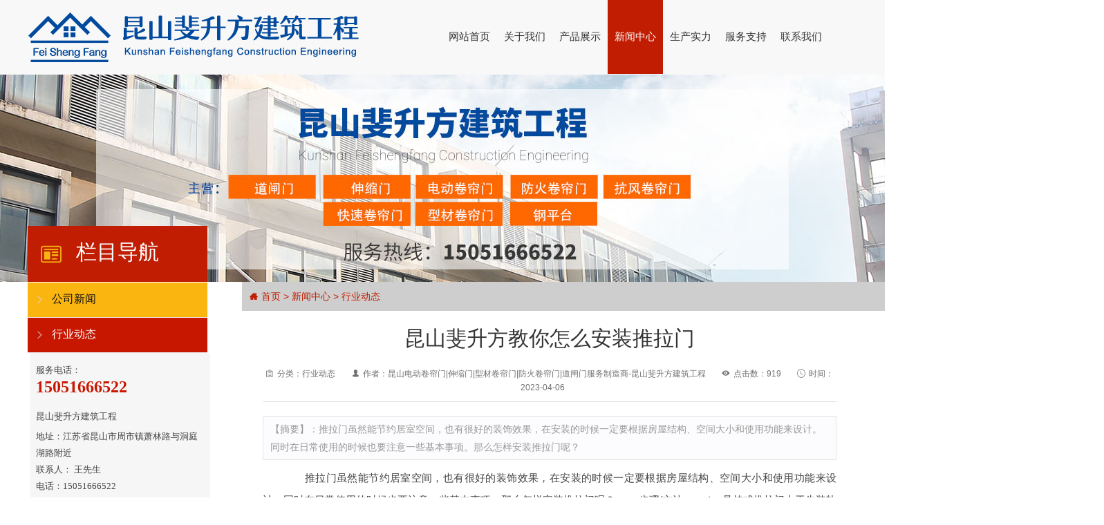

--- FILE ---
content_type: text/html; charset=utf-8
request_url: http://www.feishengfang.com/news2_1.html
body_size: 5478
content:
<!DOCTYPE html>
<html>
<head>
<meta charset="UTF-8">
<title>昆山斐升方教你怎么安装推拉门 - 行业动态 - 新闻中心 - 昆山电动卷帘门|伸缩门|型材卷帘门|防火卷帘门|道闸门服务制造商-昆山斐升方建筑工程</title>
<meta name="keywords" content="行业动态 - 新闻中心 - ,昆山斐升方建筑工程、昆山电动卷帘门、昆山伸缩门、昆山型材卷帘门、昆山防火卷帘门、昆山道闸门" />
<meta name="description" content="推拉门虽然能节约居室空间，也有很好的装饰效果，在安装的时候一定要根据房屋结构、空间大小和使用功能来设计。同时在日常使用的时候也要注意一些基本事项。那么怎样安装推拉门呢？" />
<link href="/template/feishengfang/style/css/index.css" rel="stylesheet" type="text/css" />
<link href="/template/feishengfang/style/css/site_impt.css" rel="stylesheet" type="text/css" />
<meta name='viewport' content='width=1440' />
<meta http-equiv="Cache-Control" content="no-transform" />
<link href="/template/feishengfang/style/css/page_impt_Home.css" rel="stylesheet" type="text/css" />
<script type="text/javascript" src="/template/feishengfang/style/js/jquery-3.3.1.min.js"></script> 
<link href="/template/feishengfang/style/css/page_impt_Home1intro.css" rel="stylesheet" type="text/css" />
</head>
<body>
<div class="main pagebox"><div class="top">
  <div id="w_wbox-1516762535375" class="w_wbox-001">
    <div class="w_wbox">
      <div id="content_box-1516762535375" class="e_wbox e_wbox-001 p_wbox">
        <div id="w_img-1516762850565" class="w_img-002">
          <div class="w_img animated  ">
            <div class="e_box e_box-000 p_box"> <a class="e_link e_link-000 p_link001" target="_blank" href="http://www.feishengfang.com/">
              <div class="e_image e_DImage-001 p_dimage"> <img src="/data/upload/image/20190709/1562648693236588.png" width="100%" height="100%" /> </div>
              </a> </div>
          </div>
        </div>
        <div id="c_nav_main-15167631333450339" class="c_nav_main-21002">
          <div >
            <nav>
              <ul class="dropdown">
                <li class="drop"><a href="http://www.feishengfang.com/" >网站首页 </a>                 <li class="drop"><a href="/about/" >关于我们 </a>
                  <ul class="sub_menu">
                                      </ul>
                </li>
                                <li class="drop"><a href="/product/" >产品展示 </a>
                  <ul class="sub_menu">
                                        <li><a href="/daozhamen/" coords="#fff">道闸门</a></li>
                                        <li><a href="/gzfanghuomen/" coords="#fff">钢制防火门</a></li>
                                        <li><a href="/wfbfanghuomen/" coords="#fff">无机布防火门</a></li>
                                        <li><a href="/kfjuanlianmen/" coords="#fff">抗风卷帘门</a></li>
                                        <li><a href="/ksjuanlianmen/" coords="#fff">快速卷帘门</a></li>
                                        <li><a href="/sljuanlianmen/" coords="#fff">手拉卷帘门</a></li>
                                        <li><a href="/xcjuanlianmen/" coords="#fff">型材卷帘门</a></li>
                                        <li><a href="/shensuomen/" coords="#fff">伸缩门</a></li>
                                        <li><a href="/gangpingtai/" coords="#fff">钢平台</a></li>
                                      </ul>
                </li>
                                <li class="drop"><a href="/news/" class="hover">新闻中心 </a>
                  <ul class="sub_menu">
                                        <li><a href="/news1/" coords="#fff">公司新闻</a></li>
                                        <li><a href="/news2/" coords="#fff">行业动态</a></li>
                                      </ul>
                </li>
                                <li class="drop"><a href="/strength/" >生产实力 </a>
                  <ul class="sub_menu">
                                      </ul>
                </li>
                                <li class="drop"><a href="/service/" >服务支持 </a>
                  <ul class="sub_menu">
                                      </ul>
                </li>
                                <li class="drop"><a href="/contact/" >联系我们 </a>
                  <ul class="sub_menu">
                                      </ul>
                </li>
                              </ul>
            </nav>
          </div>
          <script type="text/javascript" src="/template/feishengfang/style/js/CgI9FlihyIKEHHIhAAAAAOmIEm04384.js"></script> 
          <script type="text/javascript" >$("div[id^='c_nav_main']").attr("loaded","true") </script> 
        </div>
      </div>
    </div>
  </div>
</div>
</div><!---->
<div class="inner_banner" style="background:url(/data/upload/image/20230406/1680790206767041.jpg) center center no-repeat; background-size:auto 100%"></div><!---->
<div class="pagebox clearfix">
<div class="left"> 
    <!---->
    <div id="w_rbox-1516785071372" class="w_rbox-001" data-animation="once">
      <div class="w_rbox">
        <div id="content_box-1516785071372" class="e_rbox e_Rbox-000 p_rbox">
          <div id="w_common_text-1516785275356" class="reset_style">
            <div>
              <p style="text-align: center;font-size:30px;color:#FFFFFF">栏目导航</p>
            </div>
          </div>
          <div id="w_img-1516839042672" class="w_img-002">
            <div class="w_img animated  ">
              <div class="e_box e_box-000 p_box"> <a class="e_link e_link-000 p_link001" target="_blank">
                <div class="e_image e_DImage-001 p_dimage"> <img src="/template/feishengfang/style/images/xv.png" alt="" title="" width="100%" height="100%"> </div>
                </a> </div>
            </div>
          </div>
        </div>
      </div>
    </div>
    <!---->
    <div id="c_intro_category-15167853848632510" class="c_intro_category-01001" data-animation="once" >
      <div class="e_box e_articles-001 p_category" data-ename="分类容器">
        <div class="e_box e_box-000 p_articlesBox" data-ename="分类外框"> 
<!--如果有父级分类，则输出父级分类的子分类-->
<!--sssssss-->
<div class="e_box e_box-000 p_articles" style="padding-left: 0px;"> 
  <!-- 列表  -->
  <div class="e_box e_box-000 p_articlesA ">
    <div class="e_icon e_icon-002 p_CategoryIcon">
      <div class="font"> <i class="iconfont"></i> </div>
    </div>
    <div class="e_box e_box-000 p_articlesB"> 
      <!--链接文本--> 
      <a class="e_link e_link-000 p_link" href="/news1/">
      <div class="e_title e_MinorLink-001 p_info">
        <div class="font js-fixLed" style="overflow-wrap: break-word;" title="公司新闻"> <i class="iconfont"></i>公司新闻</div>
      </div>
      </a>
    </div>
  </div>
  <div class="e_line e_ListHline-001 p_Listline"></div>
</div>
<!--eeeeee--> 
<!--sssssss-->
<div class="e_box e_box-000 p_articles" style="padding-left: 0px;"> 
  <!-- 列表  -->
  <div class="e_box e_box-000 p_articlesA  active">
    <div class="e_icon e_icon-002 p_CategoryIcon">
      <div class="font"> <i class="iconfont"></i> </div>
    </div>
    <div class="e_box e_box-000 p_articlesB"> 
      <!--链接文本--> 
      <a class="e_link e_link-000 p_link" href="/news2/">
      <div class="e_title e_MinorLink-001 p_info">
        <div class="font js-fixLed" style="overflow-wrap: break-word;" title="行业动态"> <i class="iconfont"></i>行业动态</div>
      </div>
      </a>
    </div>
  </div>
  <div class="e_line e_ListHline-001 p_Listline"></div>
</div>
<!--eeeeee--> 
        </div>
      </div>
    </div>
    <!--
    <div id="w_rbox-1516838846378" class="w_rbox-001" data-animation="once">
      <div class="w_rbox">
        <div id="content_box-1516838846378" class="e_rbox e_Rbox-000 p_rbox">
          <div id="w_common_text-1516838846408" class="reset_style">
            <div>
              <p style="text-align:center"><a href="/message/" target="_blank"><span style="color:#FFFFFF;font-size:30px">在线留言</span></a></p>
            </div>
          </div>
          <div id="w_img-1516838954654" class="w_img-002">
            <div class="w_img animated  ">
              <div class="e_box e_box-000 p_box"> <a class="e_link e_link-000 p_link001" target="_blank">
                <div class="e_image e_DImage-001 p_dimage"> <img src="/template/feishengfang/style/images/liuyan.png" width="100%" height="100%" /> </div>
                </a> </div>
            </div>
          </div>
        </div>
      </div>
    </div>
    -->
    <div id="w_rbox-1516839218136" class="w_rbox-001" data-animation="once">
      <div class="w_rbox">
        <div id="content_box-1516839218136" class="e_rbox e_Rbox-000 p_rbox">
          <div id="c_complaintPage_detail-15168393980968667" class="c_complaintPage_detail-01001" loaded="true" style="overflow: visible; height: 257px;" min-height="257">
            <div class="e_box e_box-001 p_complaintPageDetails" loaded="true">
              <article class="e_HtmlEditor e_HtmlEditor-001 p_articles">
                <div id="descriptionContent_complaintPage_detail-15168393980968667" class="resetHtmlCssStyle">
                  <div class="reset_style js-reset_style js-adapMobile ">
                    <div> <span style="font-size: 10pt;">服务电话：</span></div>
                    <p style="padding-bottom: 15px;"> <strong style="font-size: 18pt;"><span style="color: rgb(200, 24, 3);">15051666522</span></strong></p>
                    <p style="padding-bottom: 5px;"><span style="font-size:10pt;padding-bottom: 15px;">昆山斐升方建筑工程</span></p>
                    <div> <span style="font-size:10pt;">地址：江苏省昆山市周市镇萧林路与洞庭湖路附近</span></div>
                    <div> <span style="font-size:10pt;">联系人： 王先生</span></div>
                    <div> <span style="font-size:10pt;">电话：15051666522</span></div>
                    <div> <span style="font-size:10pt;">邮箱：775297197@qq.com</span></div>
                  </div>
                </div>
              </article>
            </div>
          </div>
          <div id="w_img-1516839660001" class="w_img-002">
            <div class="w_img animated  ">
              <div class="e_box e_box-000 p_box"> <a class="e_link e_link-000 p_link001" target="_blank">
                <div class="e_image e_DImage-001 p_dimage"> <img src="/template/feishengfang/style/images/120170505114838.png" width="100%" height="100%"> </div>
                </a> </div>
            </div>
          </div>
        </div>
      </div>
    </div>
    <!----> 
  </div>  <!---->
  <div class="right"> 
    <!---->
<div id="c_breadcrumb_nav-15168405942580440" class="c_breadcrumb_nav-02001">
  <div class="e_box e_box-000 p_breadcrumbList">
    <div class="e_breadcrumb e_breadcrumb-001 p_breadcrumbFirst "> <i class="iconfont before"></i> <a href="http://www.feishengfang.com/">首页</a> > <a href="/news/" title="新闻中心">新闻中心</a> > <a href="/news2/" title="行业动态">行业动态</a> </div>
  </div>
</div>
    <!---->
    <div class="newsshow_cont">
      <h1 class="bt">昆山斐升方教你怎么安装推拉门</h1>
      <div class="other">
        <span><i class="iconfont fenlei"></i>分类：<a href="/news2/" target="_blank">行业动态</a></span>
        <span><i class="iconfont auth"></i>作者：昆山电动卷帘门|伸缩门|型材卷帘门|防火卷帘门|道闸门服务制造商-昆山斐升方建筑工程</span>
        <span><i class="iconfont view"></i>点击数：<script type="text/javascript" src="/index.php?c=api&a=hits&id=1"></script></span>
        <span><i class="iconfont date"></i>时间：2023-04-06</span>
      </div>
      <div class="zhaiyao">【摘要】：推拉门虽然能节约居室空间，也有很好的装饰效果，在安装的时候一定要根据房屋结构、空间大小和使用功能来设计。同时在日常使用的时候也要注意一些基本事项。那么怎样安装推拉门呢？</div>
      <div class="newsdetail">
      <p>　　推拉门虽然能节约居室空间，也有很好的装饰效果，在安装的时候一定要根据房屋结构、空间大小和使用功能来设计。同时在日常使用的时候也要注意一些基本事项。那么怎样安装推拉门呢？
　　步骤/方法
　　1、悬挂式推拉门由于先装轨道盒再贴砖，外露式轨道盒与砖交接处不好处理，给施工带来一定的难度。由于轨道承受了一定的压力，砖也受力，时间一久，容易导致轨道旁的砖开裂。另外，如果在厨房卫生间等空间内，轨道盒处容易藏污纳垢，油烟积灰等落在上面，给打扫卫生带来麻烦。
　　2、推拉门上部的轨道盒尺寸要保证在高12厘米，宽9厘米。像窗帘盒一样，轨道盒内安装轨道，可以将推拉门悬挂在轨道上。如今大多数门或门洞的高度是1.95至2.15米。经验表明，当门的高度低于1.95米时，不管人的身高是多少，都会感觉很压抑，不舒服。因此，在做推拉门时，高度最少要在195+12=207厘米以上，有足够空间做轨道盒才可以考虑做推拉门。否则只能是外部悬挂，即轨道盒露在外面，肯定不美观，而且时间一久，门与墙面的缝隙会变大。
　　3、推拉门的宽度有讲究。正常门的黄金尺寸在80厘米×200厘米左右，在这种结构下，门是相对稳定的。如果有高于200厘米的高度，甚至更高的情况下做推拉门，最好在面积保持不变的前提下，将门的宽度缩窄或多做几扇推拉门，保持门的稳定和使用安全性。
　　4、慎用由落地到顶的推拉门(明吊轨道盒)。由于推拉时摆动幅度过大，时间一长推拉门容易变形，变形后门就无法开启，也就意味着不可修复和无法使用。
　　5、由于滑动门与墙壁或柜体两侧接触，因此，在接触的位置不要有其它的物件阻挡滑动门的关闭。比如柜体内抽屉的位置要避开推拉门相交处，且要高于底板至少1cm；折门柜体内的抽屉距侧壁至少15cm此处还要特别注意墙上的电源开关和插座，若阻挡了滑动门的关闭，应改动开关和插座的位置。
　　6、无论您做任何材料的地面，都要保证水平，门洞的四壁也要保持水平和垂直。否则门在安装完成后会出现歪斜的现象。可调节的误差不大于10mm。
　　7、在安装位置请不要安装踢角线，石膏线可安装在壁柜上方的封板上，若门直接到顶则不要安装石膏线。
　　8、5毫米厚度以下的地毯将所在位置的地毯裁掉直接粘贴下轨。5毫米厚度以上的地毯如安装双轨可直接用螺丝固定在地毯上：如安装单轨则必须将所在位置的地毯裁掉,将地毯处事先放置3-5毫米厚的木条，以便将单轨直接粘贴在上面。
　　9、木地板与瓷砖的结合处,这种情况大多出现在阳台与客厅以及卧室和客厅之间,解决办法如下：1、尽量将下轨安装在一种材料上。2、将两种材料中间另加一条与下轨同宽的木板或大理石。厨房部位也可用门槛石。</p>      </div>
      <div class="sxy clearfix">
        <div class="prev">上一篇：已经是第一篇内容了</div>
        <div class="next">下一篇：<a href="/news2_2.html">影响昆山伸缩门发展的因素有哪些？</a> </div>
      </div>
    </div>
  </div>
</div>
<div class="wzbg"></div>
<div class="bottom">
  <div class="ftwrap">
    地址：江苏省昆山市周市镇萧林路与洞庭湖路附近　联系人：王先生　手机：15051666522　邮箱：775297197@qq.com<br>
    Copyright © <a href="/" target="_blank">昆山斐升方建筑工程</a>　网站技术支持：<a href="https://www.wqyt.cn" target="_blank">苏州微企云通网络科技有限公司</a>　ICP备案号：<a href="https://beian.miit.gov.cn" target="_blank" rel="nofollow">苏ICP备19014488号-1</a>
  </div>
  <div class="ftwrap">
    友情链接：
        <a href="http://www.youkaitech.com" target="_blank" style="padding:0 10px;">速力优模具</a>
        <a href="http://www.feishengfang.com" target="_blank" style="padding:0 10px;">昆山钢结构平台</a>
        <a href="http://www.feishengfang.com" target="_blank" style="padding:0 10px;">昆山活动房搭建</a>
      </div>
</div></body>
</html>

--- FILE ---
content_type: text/html; charset=utf-8
request_url: http://www.feishengfang.com/index.php?c=api&a=hits&id=1
body_size: 53
content:
document.write('919');

--- FILE ---
content_type: text/css
request_url: http://www.feishengfang.com/template/feishengfang/style/css/site_impt.css
body_size: 3216
content:
html,body{margin:0;padding:0; overflow-x:hidden;}
.pagebox{position:relative;margin:0px auto}

.clearfix{zoom: 1;}
.clearfix:after{content:".";display:block;height:0;clear:both;visibility:hidden;zoom: 1;}
.top{ position:relative; height:108px;}
.inner_banner{ position:relative; height:300px; z-index:1;}
.inner_banner img{ display:block; margin:0 auto; max-height:300px; overflow:hidden;}
.left{ float:left; width:260px; margin-top:-81px; z-index:2; position:relative;}
.left .w_rbox-001{ position:relative !important;}
.right{ float:right; width:890px;}
.bottom{ position:relative; line-height:30px; background:rgba(34,34,34,1); padding:20px 0; font-size:14px;}
.bottom .ftwrap{ color:#a9a9a9; width:1200px; margin:0 auto; text-align:center;}
.bottom .ftwrap a{color:#a9a9a9; font-size:14px;}
.wzbg{ width:100%; height:42px; background:#cecece; position:absolute; top:408px; left:calc(50% - 290px); width:calc(50% + 290px); z-index:-1}

.e_breadcrumb{ line-height:42px;}
.page_cont, .prolist_cont, .newslist_cont, .newsshow_cont{animation-name: bounceInRight;
animation-duration: 0.5s;
animation-delay: 0.5s;
animation-fill-mode: both;}
.page_cont h1{ font-size:30px; color:#333; font-weight:300; line-height:40px; text-align:left; padding:15px 0; display:block; border-bottom:1px solid #eee;}
.page_cont .nrmain{ line-height:32px; font-size:15px; color:#444; padding:20px 0;}
.page_cont .nrmain p{ text-indent:2em; padding-bottom:10px;}

.prolist_cont{ position:relative; margin-top:30px;}
.prolist_cont ul{}
.prolist_cont ul li{ width:calc((100% - 45px) / 3 - 4px); float:left; margin:0 15px 15px 0; border:2px solid #ddd;}
.prolist_cont ul li:hover{ border-color:#c11d02;}
.prolist_cont ul li:nth-child(3n+3){ }
.prolist_cont ul li img{ display:block; max-width:100%;}
.prolist_cont ul li span{ display:block; line-height:43px; font-size:15px; color:#666; padding:0 20px; white-space:nowrap; text-overflow:ellipsis; overflow:hidden;text-align:center;}
.prolist_cont ul li span:hover{ color:#c11d02;}

.newslist_cont{position:relative; margin-top:20px;}
.newslist_cont ul{}
.newslist_cont ul li{ padding:15px 0; border-bottom:1px solid #ddd;}
.newslist_cont ul li .l{ width:210px; padding-right:30px; float:left;}
.newslist_cont ul li .l img{ width:180px; height:130px;}
.newslist_cont ul li .r{ float:right; width:680px;}
.topl{ width:20px; float:left}
.topl .iconfont:before{ content:'\e6ae'; margin-right:5px; line-height:24px;}
.topm{ width:450px; margin:0 5px; float:left; color:#333; font-size:18px; line-height:20px;}
.topm a:hover{ color:#c11d02;}
.topr{ width:200px; float:right; text-align:right; font-size:12px;}
.topr .sz{ font-size:12px; color:#c8c8c8;}
.topr .iconfont:before{ content:'\e67a'; margin-right:5px;}
.desc{ color:#999; line-height:26px; font-size:14px; margin-top:10px;}
.ckxq{ float:right; display:block; padding:0 20px; line-height:26px; border:1px solid #ddd; color:#c11d02; margin-top:10px; cursor:pointer}
.ckxq:hover{color:#c11d02;}

.newsshow_cont{position:relative; margin-top:20px; padding:0 30px 20px 30px}
.newsshow_cont .bt{ font-size:30px; font-weight:500; color:#333; line-height:40px; display:block; text-align:center;}
.newsshow_cont .other{ margin-top:20px; line-height:20px; border-bottom:1px solid #ddd; padding-bottom:10px; text-align:center;}
.newsshow_cont .other span{ padding-right:20px;}
.newsshow_cont .other .iconfont{ margin-right:5px;}
.newsshow_cont .other .fenlei:before{ content:'\e6b1';}
.newsshow_cont .other .view:before{ content:"\e69e";}
.newsshow_cont .other .auth:before{ content:'\e6a6';}
.newsshow_cont .other .date:before{ content:'\e67a';}
.newsshow_cont .zhaiyao{ margin:20px 0 10px 0; padding:5px 10px; border:1px solid rgba(228,228,228,1); background:rgba(252,251,253,1); color:#999; font-size:14px; line-height:26px;}
.newsshow_cont .newsdetail{ line-height:32px; font-size:15px; color:#444; padding:0 0 20px 0; text-align:justify;}
.newsshow_cont .newsdetail p{ text-indent:2em; padding-bottom:10px;}
.newsshow_cont .newsdetail img{ display:block; margin:0 auto; max-width:100%; padding-bottom:20px;}
.newsshow_cont .sxy{ line-height:30px; padding:20px 0; border-top:1px solid #ddd; margin-top:30px; color:#969696; font-size:14px;}
.newsshow_cont .sxy .prev, .newsshow_cont .sxy .next{ width:45%; float:left; display:block; text-overflow:ellipsis; white-space:nowrap; overflow:hidden;}
.newsshow_cont .sxy .next{ float:right}
.newsshow_cont .sxy a{ color:#707070;}
.newsshow_cont .sxy a:hover{color:#c11d02}
/*分页*/
.fenye {width:100%;text-align:right; margin:20px 0;}
.fenye .xiaocms-page {display:inline-block;}
.fenye .xiaocms-page a,.fenye .xiaocms-page span {display:inline-block;padding:0 13px;text-align:center;line-height:34px;margin:0 5px;border:#dddddd solid 1px;overflow:hidden;font-size:13px;color:#999999;}
.fenye .xiaocms-page a:hover {background:#c11d02;color:#fff!important;border:#c11d02 solid 1px;}
.fenye .xiaocms-page span {background:#c11d02;color:#fff;border:#c11d02 solid 1px;}

/*首页产品展示*/
.jump{transition: all 0.5s linear;}
.jump:hover{
    transform: scale(1.2)
}
.index_pro{ widows:1200px; height:420px;}
.index_pro .item{width:240px; height:210px; position:relative; float:left; border-right:1px solid #000;}
.index_pro .item1, .index_pro .item2{ width:240px; height:420px; position:relative; float:left;}
.index_pro .up{ width:239px; height:180px; overflow:hidden}
.index_pro .down{ width:239px; height:30px; overflow:hidden}
.index_pro .bg_yellow{ background:#FBAF1A;}
.index_pro .bg_red{ background:#D01603;}
.index_pro .font_black{ color:#333;}
.index_pro .font_white{ color:#fff;}
.index_pro .font{ font-size:18px; line-height:30px; text-align:center; padding-top:0px;}
.index_pro img{ width:240px; height:180px;}
.index_pro .sanjiao{ position:absolute; left:105px;}

/* 向上的箭头 */
.arrow-top-red {
font-size: 0;
line-height: 0;
border-width: 10px;
border-color: #D01603;
border-top-width: 0;
border-style: dashed;
border-bottom-style: solid;
border-left-color: transparent;
border-right-color: transparent;
}
.arrow-top-yellow {
font-size: 0;
line-height: 0;
border-width: 10px;
border-color: #FBAF1A;
border-top-width: 0;
border-style: dashed;
border-bottom-style: solid;
border-left-color: transparent;
border-right-color: transparent;
}
/* 向下的箭头 */
.arrow-bottom-red {
font-size: 0;
line-height: 0;
border-width: 10px;
border-color: #D01603;
border-bottom-width: 0;
border-style: dashed;
border-top-style: solid;
border-left-color: transparent;
border-right-color: transparent;
}
.arrow-bottom-yellow {
font-size: 0;
line-height: 0;
border-width: 10px;
border-color: #FBAF1A;
border-bottom-width: 0;
border-style: dashed;
border-top-style: solid;
border-left-color: transparent;
border-right-color: transparent;
}

.index_about p{ text-indent:2em; padding-bottom:15px;}

/*首页新闻列表 新增*/
/* module 外框容器
------------------------------------------------------------------------------------------ */
.qhd_column_contain{width:1200px; margin:50px auto 0 auto;}
.module-default { margin:0; padding:0; }
.module-default > .module-divider { margin-bottom:15px; }
.module { margin-bottom:25px; }
.module-title-default { margin-bottom:10px; overflow:hidden;  }
.module-title-default > .module-title-content {}
.module-title-default > .module-title-content h3 { display:inline-block; float:left; line-height:24px; font-size:20px; font-weight: normal; color: #333;}
.module-title-default > .module-title-content span { margin-left:5px; float:left; line-height:22px; color:#808080; font-size:16px; }
.module-title-default > .module-title-content span strong { font-weight:normal; margin-left:5px; color:#808080; font-family:Arial,sans-serif; }
.module-title-default > .module-title-content i { display:block; float:left; _display:inline; width:8px; height:8px; overflow:hidden; position:relative; top:9px; margin-left:10px; background:url(img/icon-title-d.gif) no-repeat; }
.module-more-default a { padding-right:17px; font-size:13px; background:url(images/icon-more.png) no-repeat right center; display:block; line-height:24px; color:#333; text-decoration:none;}
.module-more-default a:hover { color:#550b00; text-decoration:none; }
.module-icon-default { padding-left:25px; background-repeat:no-repeat; background-position:left center; }
.module-divider { height:1px; overflow:hidden; background-color:#e2e2e2; margin-top:25px; clear:both; }
.module-no-margin, .module-no-margin .module-content p, .module-no-margin .module-content ul, .module-no-margin .module-content ol, 
.module-no-margin .module-content h1, .module-no-margin .module-content h2, .module-no-margin .module-content h3, .module-no-margin .module-content h4,
.module-no-margin .module-content h5, .module-no-margin .module-content h6 { margin:0; }

/* default marg-per3 margin right 3% */

.col-2-1 {width: 48.5%; margin-right:3%;}
.last {margin-right:0; *float:right; *clear:right;}

.entry-list-time-hl .entry-item { position:relative; border-bottom:1px dotted #ccc; min-height:80px; height:auto !important; _height:80px; }
.entry-list-time-hl .time { position:absolute; left:0; top:0; width:75px; background-color:#f2f2f2; text-align:center; font-family:Arial; }
.entry-list-time-hl .time-day { display:block; line-height:50px; border-bottom:1px solid #fff; color:#666; font-size:30px; }
.entry-list-time-hl .time-date { display:block; color:#999; line-height:32px; font-size:12px; }

.entry-set-time-hl .entry-item {min-height:70px; height:auto !important; _height:70px; padding-bottom:15px; margin-bottom:15px; float:left;}
.entry-set-time-hl .entry-title { margin-bottom:10px; padding-left:85px;}
.entry-set-time-hl .entry-title h2 { font-size:14px; /*font-weight:normal; */ }
.entry-set-time-hl .entry-summary { color:#808080; font-size:12px; padding-left:80px;}
.entry-set-time-hl .time { width:64px; float:left;}
.entry-set-time-hl .time-day { font-size:25px; line-height:40px; }
.entry-set-time-hl .time-date { font-size:11px; }
.entry-list-time-hl-col .entry-item { border-bottom:none; }

.entry-item { margin-bottom:25px; padding-bottom:25px; border-bottom:1px dotted #e5e5e5; }
.entry-item .typo .typo-img { margin-right:25px; }
.entry-item .typo .typo-img-right { margin-right:0; margin-left:25px; }
.entry-img { margin-bottom:10px; }
.entry-img img { display:block; }
.entry-title { margin-bottom:15px; }
.entry-title h2 { font-size:16px; line-height:1.3; text-align:left;}
.entry-title a { text-decoration:none; color:#808080; font-weight:bold;}
.entry-title a:hover { text-decoration:none; }
.entry-meta { font-size:12px; margin-bottom:10px; color:#999; }
.entry-meta em { margin:0 8px; }
.entry-meta strong { font-weight:normal; }
.entry-meta a { color:#999; }
.entry-meta a:hover { color:#FFB800; text-decoration:none; }
.entry-summary { color:#808080; font-size:13px; margin-bottom:-5px; }
.entry-summary p { line-height:1.6; max-height:3.2em; overflow:hidden;}
.entry-detail { padding-right:10px; font-size:13px; color:#998b81; background:url(images/arrow-r.gif) no-repeat right center; }
.entry-detail:hover { text-decoration:none; color:#FFB800; }
.float-right {
    float: right;
    display: inline;
}

--- FILE ---
content_type: text/css
request_url: http://www.feishengfang.com/template/feishengfang/style/css/page_impt_Home.css
body_size: 18843
content:
.e_ContentMajorStyleBox-001 {width:100%;height:auto;width-uint:%}
.e_ContentMajorStyleBox-001 .stylebox_link {color:#666;font-size:14px;height:inherit;display:table;padding:0 15px;border-width:0px;float:right;vertical-align:middle;margin-right:15px}
.e_ContentMajorStyleBox-001 .stylebox_top {width:auto;height:40px;background-color:rgba(101,190,186,1)}
.e_ContentMajorStyleBox-001 .title_icon {display:inline-block;vertical-align:middle;line-height:40px;color:rgba(255,255,255,1);margin-right:10px;font-size:medium}
.e_ContentMajorStyleBox-001 .title_icon::before {content:""}
.e_ContentMajorStyleBox-001 .title_main {display:inline-block;vertical-align:middle;line-height:40px;color:rgba(255,255,255,1);font-weight:normal;font-size:16px;max-width:600px;overflow:hidden;text-overflow:ellipsis;white-space:nowrap}
.e_ContentMajorStyleBox-001 .title_sub {display:inline-block;vertical-align:middle;line-height:40px;color:rgba(255,255,255,1);font-size:14px;font-weight:normal;margin-left:10px}
.e_ContentMajorStyleBox-001 .stylebox_title {display:inline-block;width:auto;height:inherit;background-color:rgba(101,190,186,1);padding-left:15px;padding-right:15px;font-size:0;vertical-align:bottom;white-space:nowrap;padding-right:22px;vertical-align:top}
.e_ContentMajorStyleBox-001 .stylebox_link a {color:inherit;display:table-cell;vertical-align:middle}
.e_ContentMajorStyleBox-001 .link_icon {display:inline-block;margin-left:5px}
.e_ContentMajorStyleBox-001 .link_icon::before {content:'\e6af'}
.e_ContentMajorStyleBox-001 .stylebox_top_line {height:1px;background-color:rgba(240,240,240,1)}
.e_ContentMajorStyleBox-001 .stylebox_content {border-style:solid;border-width:1px;border-color:#f0f0f0;width:100%;width-uint:%}
.e_ContentMajorStyleBox-001 .stylebox_bottom_line {height:1px;background-color:rgba(240,240,240,1)}
.e_ContentOrdinaryStyleBox-001 {width:100%;height:auto;width-uint:%}
.e_ContentOrdinaryStyleBox-001 .stylebox_link {color:#666;font-size:14px;display:table;height:inherit;border-width:0;float:right;vertical-align:middle;margin-right:15px}
.e_ContentOrdinaryStyleBox-001 .stylebox_link:hover {color:rgba(101,190,186,1)}
.e_ContentOrdinaryStyleBox-001 .stylebox_link:active {color:rgba(101,190,186,1)}
.e_ContentOrdinaryStyleBox-001 .stylebox_top {width:auto;height:40px;background-color:transparent}
.e_ContentOrdinaryStyleBox-001 .title_icon {display:inline-block;vertical-align:middle;line-height:40px;color:rgba(255,255,255,1);margin-right:10px;font-size:medium}
.e_ContentOrdinaryStyleBox-001 .title_icon::before {content:""}
.e_ContentOrdinaryStyleBox-001 .title_main {display:inline-block;vertical-align:middle;line-height:40px;color:rgba(255,255,255,1);font-weight:normal;font-size:16px;max-width:600px;overflow:hidden;text-overflow:ellipsis;white-space:nowrap}
.e_ContentOrdinaryStyleBox-001 .title_sub {display:inline-block;vertical-align:middle;line-height:40px;color:rgba(255,255,255,1);font-size:14px;font-weight:normal;margin-left:10px}
.e_ContentOrdinaryStyleBox-001 .stylebox_title {display:inline-block;width:auto;height:inherit;background-color:rgba(101,190,186,1);padding-left:15px;padding-right:15px;font-size:0;vertical-align:bottom;white-space:nowrap}
.e_ContentOrdinaryStyleBox-001 .stylebox_link a {color:inherit;display:table-cell;vertical-align:middle}
.e_ContentOrdinaryStyleBox-001 .link_icon {display:inline-block;margin-left:5px}
.e_ContentOrdinaryStyleBox-001 .link_icon::before {content:'\e6af'}
.e_ContentOrdinaryStyleBox-001 .stylebox_top_line {height:1px;background-color:rgba(240,240,240,1)}
.e_ContentOrdinaryStyleBox-001 .stylebox_content {border-style:solid;border-width:1px;border-color:#f0f0f0;width:100%;width-uint:%}
.e_ContentOrdinaryStyleBox-001 .stylebox_bottom_line {height:1px;background-color:rgba(240,240,240,1)}
.e_IndexOrdinaryStyleBox-001 {width:100%;height:auto;width-uint:%}
.e_IndexOrdinaryStyleBox-001 .stylebox_top {background-color:transparent}
.e_IndexOrdinaryStyleBox-001 .stylebox_link {color:#666;font-size:14px;display:table;height:inherit;border-width:0}
.e_IndexOrdinaryStyleBox-001 .stylebox_link:hover {color:rgba(101,190,186,1)}
.e_IndexOrdinaryStyleBox-001 .stylebox_link:active {color:rgba(101,190,186,1)}
.e_IndexOrdinaryStyleBox-001 .stylebox_top {width:auto;height:40px}
.e_IndexOrdinaryStyleBox-001 .title_icon {display:inline-block;vertical-align:middle;line-height:40px;color:rgba(255,255,255,1);margin-right:10px;font-size:medium}
.e_IndexOrdinaryStyleBox-001 .title_icon::before {content:""}
.e_IndexOrdinaryStyleBox-001 .title_main {display:inline-block;vertical-align:middle;line-height:40px;color:rgba(255,255,255,1);font-weight:normal;font-size:16px;max-width:600px;overflow:hidden;text-overflow:ellipsis;white-space:nowrap}
.e_IndexOrdinaryStyleBox-001 .title_sub {display:inline-block;vertical-align:middle;line-height:40px;color:rgba(255,255,255,1);font-size:14px;font-weight:normal;margin-left:10px}
.e_IndexOrdinaryStyleBox-001 .stylebox_title {display:inline-block;width:auto;height:inherit;background-color:rgba(101,190,186,1);padding-left:15px;padding-right:15px;font-size:0;vertical-align:bottom;white-space:nowrap}
.e_IndexOrdinaryStyleBox-001 .stylebox_link {float:right;vertical-align:middle;margin-right:15px}
.e_IndexOrdinaryStyleBox-001 .stylebox_link a {color:inherit;display:table-cell;vertical-align:middle}
.e_IndexOrdinaryStyleBox-001 .link_icon {display:inline-block;margin-left:5px}
.e_IndexOrdinaryStyleBox-001 .link_icon::before {content:'\e6af'}
.e_IndexOrdinaryStyleBox-001 .stylebox_top_line {height:1px;background-color:rgba(240,240,240,1)}
.e_IndexOrdinaryStyleBox-001 .stylebox_content {border-style:solid;border-width:1px;border-color:#f0f0f0;width:100%;height:calc(100% - 48px);width-uint:%}
.e_IndexOrdinaryStyleBox-001 .stylebox_bottom_line {height:1px;background-color:rgba(240,240,240,1)}
.e_SideMajorStyleBox-001 {width:100%;height:auto;width-uint:%}
.e_SideMajorStyleBox-001 .stylebox_link {color:#666;font-size:14px;display:table;height:inherit;border-width:0;float:right;vertical-align:middle;margin-right:15px}
.e_SideMajorStyleBox-001 .stylebox_top {width:auto;height:40px;background-color:rgba(101,190,186,1)}
.e_SideMajorStyleBox-001 .title_icon {display:inline-block;vertical-align:middle;line-height:40px;color:rgba(255,255,255,1);margin-right:10px;font-size:medium}
.e_SideMajorStyleBox-001 .title_icon::before {content:""}
.e_SideMajorStyleBox-001 .title_main {display:inline-block;vertical-align:middle;line-height:40px;color:rgba(255,255,255,1);font-weight:normal;font-size:16px;max-width:600px;overflow:hidden;text-overflow:ellipsis;white-space:nowrap}
.e_SideMajorStyleBox-001 .title_sub {display:inline-block;vertical-align:middle;line-height:40px;color:rgba(255,255,255,1);font-size:14px;font-weight:normal;margin-left:10px}
.e_SideMajorStyleBox-001 .stylebox_title {display:inline-block;width:auto;height:inherit;background-color:rgba(101,190,186,1);padding-left:15px;padding-right:15px;font-size:0;vertical-align:bottom;white-space:nowrap}
.e_SideMajorStyleBox-001 .stylebox_link a {color:inherit;display:table-cell;vertical-align:middle}
.e_SideMajorStyleBox-001 .link_icon {display:inline-block;margin-left:5px}
.e_SideMajorStyleBox-001 .link_icon::before {content:'\e6af'}
.e_SideMajorStyleBox-001 .stylebox_top_line {height:1px;background-color:rgba(240,240,240,1)}
.e_SideMajorStyleBox-001 .stylebox_content {border-style:solid;border-width:1px;border-color:#f0f0f0;width:100%;width-uint:%}
.e_SideMajorStyleBox-001 .stylebox_bottom_line {height:1px;background-color:rgba(240,240,240,1)}
.c_message_form-01001 .p_PromptDisabled {width:auto;height:auto;background-color:inherit;position:absolute;z-index:999999999}
.c_message_form-01001 .p_PromptDisabled .prompt_title .iconfont:before {content:""}
.c_message_form-01001 .p_PromptDisabled .prompt_title .first {height:auto;color:rgba(255,0,0,1);display:inline-block;font-size:50px;margin-right:10px}
.c_message_form-01001 .p_PromptDisabled .prompt_title .first:before {content:"\e610"}
.c_message_form-01001 .p_PromptDisabled .prompt_title .font {font-size:20px;display:inline-block;line-height:50px;vertical-align:top;color:rgba(0,0,0,1);font-weight:bold}
.c_message_form-01001 .p_PromptDisabled .promptbox {width:auto;height:auto}
.c_message_form-01001 .p_PromptDisabled .prompt_content {font-size:12px;color:rgba(105,105,105,1);padding-left:65px}
.c_message_form-01001 .p_PromptNoneData {width:auto;background-color:inherit;text-align:center}
.c_message_form-01001 .p_PromptNoneData .prompt_title .iconfont:before {content:""}
.c_message_form-01001 .p_PromptNoneData .prompt_title .first {height:auto;display:table-cell;font-size:32px;position:relative;color:#09bb07;vertical-align:middle;padding:0 10px 5px 0}
.c_message_form-01001 .p_PromptNoneData .prompt_title {display:inline-table;padding:0 30px;min-height:200px;height:100%}
.c_message_form-01001 .p_PromptNoneData .prompt_title .first:before {content:"\e6b4"}
.c_message_form-01001 .p_PromptNoneData .prompt_title .font {font-size:18px;display:table-cell;line-height:normal;vertical-align:middle;color:rgba(51,51,51,1);font-weight:bold;text-align:left}
.c_message_form-01001 .p_PromptNoneData .promptbox {width:auto;height:100%}
.c_message_form-01001 .p_PromptNoneData .prompt_content {font-size:14px;color:rgba(105,105,105,1);padding-left:65px}
.c_message_form-01001 .p_succ {width:auto;height:auto;min-width:255px;min-height:113px;max-width:500px;background-color:#f7fbfb;border:2px solid #65beba;font-size:22px;position:absolute;z-index:9999999999}
.c_message_form-01001 .p_succ .iconfont {height:auto;color:#a2d465;margin-right:20px;display:inline-block;margin-left:40px}
.c_message_form-01001 .p_succ .iconfont:before {content:"\e648"}
.c_message_form-01001 .p_succ .fontbox {display:inline-block;vertical-align:top;max-width:386px;margin-right:20px}
.c_message_form-01001 .p_succ .promptbox {width:auto;height:auto;margin-top:35px;margin-bottom:35px}
.c_message_form-01001 .p_succ .assistfont {display:none}
.c_message_form-01001 .p_succ .closebtn {display:none}
.c_message_form-01001 .p_fail {width:auto;height:auto;min-width:255px;min-height:113px;max-width:500px;background-color:#fdfcf3;border:2px solid #ffdc90;font-size:22px;position:absolute;z-index:99999999999}
.c_message_form-01001 .p_fail .iconfont {height:auto;color:red;margin-right:20px;display:inline-block;margin-left:40px}
.c_message_form-01001 .p_fail .iconfont:before {content:"\e641"}
.c_message_form-01001 .p_fail .fontbox {display:inline-block;vertical-align:top;max-width:386px;margin-right:20px}
.c_message_form-01001 .p_fail .promptbox {width:auto;height:auto;margin-top:35px;margin-bottom:35px}
.c_message_form-01001 .p_fail .assistfont {font-size:14px;color:#999;margin-top:5px}
.c_message_form-01001 .p_fail .closebtn {font-size:14px;color:#65beba;position:absolute;right:15px;bottom:15px}
.c_message_form-01001 .p_fail .closebtn:hover {cursor:pointer}
.c_message_form-01001 .p_CommonBtnA {font-size:18px;width:100%;height:50px;color:rgba(255,255,255,1);background-color:#fbb611;padding-top:0;padding-right:20px;padding-left:20px;text-align:center}
.c_message_form-01001 .p_CommonBtnA:hover {color:rgba(255,255,255,1);background-color:#c81802}
.c_message_form-01001 .p_CommonBtnA:hover .font {color:rgba(255,255,255,1)}
.c_message_form-01001 .p_CommonBtnA:active {color:rgba(255,255,255,1);background-color:#c81802}
.c_message_form-01001 .p_CommonBtnA .font {display:table-cell;vertical-align:middle;text-align:inherit;font-size:14px}
.iconfont:before {content:""}
.c_message_form-01001 .d_checkbox {display:inline-block;vertical-align:middle;font-size:14px}
.c_message_form-01001 .d_checkbox .iconfont:before {content:""}
.c_message_form-01001 .d_checkbox .iconfont {display:inherit}
.c_message_form-01001 .d_checkbox .checkbox {z-index:99;cursor:pointer;opacity:0}
.c_message_form-01001 .d_checkbox .shape {display:inline-block;vertical-align:top;top:2px;height:15px;width:15px;border:1px solid #dadada;position:relative}
.c_message_form-01001 .d_checkbox .option {width:auto;height:auto}
.c_message_form-01001 .d_checkbox label:hover {cursor:pointer}
.c_message_form-01001 .d_checkbox .font {width:auto;display:inline-block}
.c_message_form-01001 .d_checkbox .first {opacity:0;position:absolute;left:1px;top:-1px}
.c_message_form-01001 .d_checkbox .first:before {content:"\e645";font-size:17px;color:#65beba;left:-3px;top:-1px;position:absolute}
.c_message_form-01001 .d_checkbox input[type="checkbox"]:checked + .iconfont.first {opacity:1}
.c_message_form-01001 .d_checkboxA {display:inline-block;vertical-align:middle;font-size:14px}
.c_message_form-01001 .d_checkboxA .iconfont:before {content:""}
.c_message_form-01001 .d_checkboxA .iconfont {display:inherit}
.c_message_form-01001 .d_checkboxA .checkbox {position:absolute;top:0px;left:0px;opacity:0;z-index:99;height:100%;width:100%;cursor:pointer}
.c_message_form-01001 .d_checkboxA .shape {display:inline-block;height:30px;width:100px;border:1px solid rgba(240,240,240,1);position:relative}
.c_message_form-01001 .d_checkboxA .option {width:auto;height:auto;position:relative}
.c_message_form-01001 .d_checkboxA:hover {cursor:pointer}
.c_message_form-01001 .d_checkboxA label:hover {cursor:pointer}
.c_message_form-01001 .d_checkboxA .font {width:auto;display:inline-block}
.c_message_form-01001 .d_checkboxA .first:before {content:"\e6ab";color:rgba(255,255,255,1);position:absolute;bottom:-5px;right:0px;font-size:12px;-webkit-transform:rotate(-45deg);-moz-transform:rotate(-45deg);transform:rotate(-45deg)}
.c_message_form-01001 .d_checkboxA .first {height:0;width:0;border:10px solid transparent;border-left-color:rgba(107,187,184,1);font-size:20px;opacity:0;position:absolute;bottom:-10px;right:-9px;-webkit-transform:rotate(45deg);-moz-transform:rotate(45deg);transform:rotate(45deg)}
.c_message_form-01001 .d_checkboxA input[type="checkbox"]:checked + i {opacity:1}
.c_message_form-01001 .d_checkboxA input[type="checkbox"]:checked + i:after {content:"";width:100px;height:30px;position:absolute;top:9px;right:-6px;display:block;border:2px solid rgba(107,187,184,1);-webkit-transform:rotate(-45deg);-moz-transform:rotate(-45deg);transform:rotate(-45deg)}
.c_message_form-01001 .d_checkboxA input[type=checkbox]:hover + i {opacity:1}
.c_message_form-01001 .d_checkboxA input[type=checkbox]:hover + i:after {content:"";width:100px;height:30px;position:absolute;top:9px;right:-6px;display:block;border:2px solid rgba(107,187,184,1);-webkit-transform:rotate(-45deg);-moz-transform:rotate(-45deg);transform:rotate(-45deg)}
.c_message_form-01001 .d_checkboxA .option .font {position:absolute;top:-20px;left:15px;line-height:40px}
.c_message_form-01001 .d_checkboxA.active .shape {border:2px solid rgba(107,187,184,1)}
.c_message_form-01001 .d_nameP {display:inline-block;margin:0;padding:0;color:#666;font-size:14px;text-align:right}
.c_message_form-01001 .d_nameP .font {white-space:nowrap;vertical-align:middle;line-height:19px}
.c_message_form-01001 .d_nameP .iconfont:before {content:""}
.c_message_form-01001 .d_select {width:250px;height:auto;position:relative;font-size:0}
.c_message_form-01001 .d_select.error {border:1px solid #F00}
.c_message_form-01001 .d_select i:before {content:""}
.c_message_form-01001 .d_select input {width:calc(100% - 30px);height:30px;border:1px solid rgba(240,240,240,1);line-height:30px;display:inline-block;vertical-align:middle;overflow:hidden;text-overflow:ellipsis;white-space:nowrap;font-size:12px;padding-left:5px}
.c_message_form-01001 .d_select .InputIcon {font-size:16px}
.c_message_form-01001 .d_select .shape {display:inline-block;width:30px;height:30px;position:absolute;right:0;line-height:30px;background-color:#fafafa;text-align:center;border:1px solid rgba(240,240,240,1);border-left:0;font-size:12px}
.c_message_form-01001 .d_select .shape:before {content:"\e6c9";color:rgba(200,200,200,1)}
.c_message_form-01001 .d_select .shape.down:before {content:"\e6c8";color:rgba(200,200,200,1)}
.c_message_form-01001 .d_select .shape.up:before {content:"\e6c9";color:rgba(200,200,200,1)}
.c_message_form-01001 .d_select .itembox {height:100px;width:inherit;position:absolute;top:30px;left:0px;border:1px solid rgba(240,240,240,1);border-top:0;overflow-y:auto;z-index:99;background-color:#fff;font-size:12px}
.c_message_form-01001 .d_select .itembox:hover {cursor:pointer}
.c_message_form-01001 .d_select li {width:auto;height:30px;line-height:30px;display:flex;display:-webkit-flex;-webkit-flex-flow:row wrap;-webkit-align-items:stretch;display:-moz-flex;-moz-flex-flow:row wrap;-moz-align-items:stretch;display:-ms-flexbox;display:-ms-flex;-ms-flex-flow:row wrap;-ms-align-items:stretch;display:flex;flex-flow:row wrap;display:-webkit-flex;display:-webkit-box;display:-moz-box;display:-moz-flex;display:-ms-flexbox;display:flex;-webkit-align-items:flex-start;-moz-align-items:flex-start;-ms-align-items:flex-start;align-items:center}
.c_message_form-01001 .d_select .itembox img {width:20px;height:20px;line-height:inherit;margin-left:5px;margin-right:5px}
.c_message_form-01001 .d_select .itembox .ItemFirst {font-size:18px;line-height:30px;margin-left:5px}
.c_message_form-01001 .d_select .itembox .ItemLast {font-size:18px;line-height:30px;height:auto}
.c_message_form-01001 .d_select .itembox li:hover {background-color:rgba(239,248,248,0.8);color:rgba(101,190,186,1);cursor:pointer}
.c_message_form-01001 .d_select .itembox .last .ItemFirst:before {color:transparent}
.c_message_form-01001 .d_select span {width:50%;vertical-align:middle;overflow:hidden;text-overflow:ellipsis;white-space:nowrap;display:inline-block;-webkit-flex:1;-moz-flex:1;-ms-flex:1;display:block;-moz-box-flex:1;-webkit-box-flex:1;box-flex:1;flex:1}
.c_message_form-01001 .d_select input:focus {border:1px solid #86ccc9}
.c_message_form-01001 .d_select input:focus+.shape {border:1px solid #86ccc9;border-left:0;background-color:#edf9f9}
.c_message_form-01001 .d_select input:focus+.shape+.itembox {border:1px solid #86ccc9;border-top-width:0}
.c_message_form-01001 .d_select:hover .shape {border:1px solid #86ccc9;border-left:0}
.c_message_form-01001 .d_select:hover .itembox {border:1px solid #86ccc9;border-top:0;background-color:#edf9f9}
.c_message_form-01001 .d_select:hover input {border:1px solid #86ccc9}
.c_message_form-01001 .d_nameO {display:inline-block;margin:0;padding:0;color:#666;font-size:14px;text-align:right}
.c_message_form-01001 .d_nameO .font {white-space:nowrap;vertical-align:middle;line-height:19px}
.c_message_form-01001 .d_nameO .iconfont:before {content:""}
.c_message_form-01001 .d_CustomValue {display:inline-block;vertical-align:middle;font-size:14px}
.c_message_form-01001 .d_CustomValue .iconfont:before {content:""}
.c_message_form-01001 .d_CustomValue .radio {position:absolute;top:0px;left:0px;opacity:0;z-index:99;height:100%;width:100%;cursor:pointer}
.c_message_form-01001 .d_CustomValue .shape {display:inline-block;height:30px;width:100px;border:1px solid rgba(240,240,240,1);position:relative}
.c_message_form-01001 .d_CustomValue .option {width:auto;height:auto;position:relative}
.c_message_form-01001 .d_CustomValue:hover {cursor:pointer}
.c_message_form-01001 .d_CustomValue label:hover {cursor:pointer}
.c_message_form-01001 .d_CustomValue .font {width:auto;display:inline-block}
.c_message_form-01001 .d_CustomValue .first {height:0;width:0;font-size:20px;opacity:0}
.c_message_form-01001 .d_CustomValue input[type="radio"]:hover + i {opacity:1}
.c_message_form-01001 .d_CustomValue input[type="radio"]:hover + i:after {content:"";width:100px;height:30px;position:absolute;top:-1px;right:-1px;display:block;border:2px solid #a6e2df}
.c_message_form-01001 .d_CustomValue input[type="radio"]:checked + i {opacity:1}
.c_message_form-01001 .d_CustomValue input[type="radio"]:checked + i:after {content:"";width:100px;height:30px;position:absolute;top:-1px;right:-1px;display:block;border:2px solid rgba(107,187,184,1)}
.c_message_form-01001 .d_CustomValue .option .font {position:absolute;top:-20px;left:15px;line-height:40px}
.c_message_form-01001 .d_CustomValue.active .shape {border:2px solid rgba(107,187,184,1)}
.c_message_form-01001 .d_CustomName {display:inline-block;margin:0;padding:0;color:#666;font-size:14px;text-align:right}
.c_message_form-01001 .p_nameN .font {white-space:nowrap;vertical-align:middle;line-height:19px}
.c_message_form-01001 .p_nameN .iconfont:before {content:""}
.c_message_form-01001 .d_textarea {width:300px;height:150px;line-height:19px;font-size:14px}
.c_message_form-01001 .d_textarea textarea {display:inline-block;height:inherit;width:inherit;padding-left:5px;padding-right:5px;border-width:1px;border-style:solid;border-color:rgba(240,240,240,1);resize:none;padding-top:5px}
.c_message_form-01001 .p_textarea.error textarea {border-color:#F00}
.c_message_form-01001 .p_textarea textarea:hover {cursor:text}
.c_message_form-01001 .p_textarea.d_error textarea {border-color:red}
.c_message_form-01001 .p_textarea textarea:focus {border-color:rgba(77,144,203,1);outline:-webkit-focus-ring-color auto 5px}
.e_text.disabled {background-color:rgba(235,235,228,1)}
.c_message_form-01001 .p_textarea.inputed textarea {border-color:rgba(76,95,213,1)}
.c_message_form-01001 .d_input {display:inline-block;width:300px;height:36px;vertical-align:middle;color:inherit;position:relative;font-size:14px}
.c_message_form-01001 .p_input:hover {cursor:text}
.c_message_form-01001 .d_input input,.c_message_form-01001 .d_input .InputText {display:inline-block;height:inherit;width:inherit;border-radius:2px;-moz-border-radius:2px;-webkit-border-radius:2px;line-height:inherit;border:1px solid #f0f0f0;padding-left:7px}
.c_message_form-01001 .p_input.error input {border:1px solid rgba(255,3,3,1) !important}
.c_message_form-01001 .p_input .iconfont:before {content:""}
.c_message_form-01001 .p_input .last:before {content:""}
.c_message_form-01001 .p_input input:hover,.c_message_form-01001 .p_input .InputText:hover {cursor:text}
.c_message_form-01001 .p_input input:focus {outline:-webkit-focus-ring-color auto 5px;border:1px solid rgba(77,144,203,1)}
.c_message_form-01001 .d_InputName {display:inline-block;margin:0;padding:0;color:#666;font-size:14px;text-align:right}
.c_message_form-01001 .d_InputName .font {white-space:nowrap;vertical-align:middle;line-height:19px}
.c_message_form-01001 .p_nameQ .iconfont:before {content:""}
.c_message_form-01001 .p_AssistLabelB {display:inline-block;margin:0;padding:0;text-align:left;font-size:13px;color:rgba(201,204,204,1);word-break:break-all}
.c_message_form-01001 .p_AssistLabelB .font {white-space:normal;line-height:17px}
.c_message_form-01001 .p_AssistLabelB .iconfont:before {display:inline-block;content:""}
.c_message_form-01001 .p_imageB {padding:0;border-width:1px;border-style:solid;border-color:rgba(228,228,228,1);background-color:transparent;overflow:hidden}
.c_message_form-01001 .p_imageB:hover {border-width:1px;border-style:solid;border-color:rgba(228,228,228,1);background-color:transparent}
.c_message_form-01001 .p_imageB:active {border-width:1px;border-style:solid;border-color:rgba(228,228,228,1);background-color:transparent}
.c_message_form-01001 .p_CorrectIcon {margin:0;width:inherit;height:inherit;color:rgba(102,102,102,1)}
.c_message_form-01001 .p_CorrectIcon .iconfont:before {content:'\e6bd';font-size:50px}
.c_message_form-01001 .p_CloseIcon {margin:0;width:inherit;height:inherit;color:rgba(102,102,102,1)}
.c_message_form-01001 .p_CloseIcon .iconfont:before {content:'\e6bd';font-size:50px}
.c_message_form-01001 .p_EntryInput {display:inline-block;width:300px;height:36px;vertical-align:middle;color:inherit;position:relative;font-size:14px}
.c_message_form-01001 .p_EntryInput:hover {cursor:text}
.c_message_form-01001 .p_EntryInput input,.c_message_form-01001 .p_EntryInput .InputText {display:inline-block;height:inherit;width:inherit;border-radius:2px;-moz-border-radius:2px;-webkit-border-radius:2px;line-height:inherit;border:1px solid #f0f0f0;padding-left:7px}
.c_message_form-01001 .p_EntryInput.error input {border:1px solid rgba(255,3,3,1) !important}
.c_message_form-01001 .p_EntryInput .iconfont {position:absolute}
.c_message_form-01001 .p_EntryInput .iconfont:before {content:""}
.c_message_form-01001 .p_EntryInput .last:before {content:""}
.c_message_form-01001 .p_EntryInput input:hover,.c_message_form-01001 .p_EntryInput .InputText:hover {cursor:text}
.c_message_form-01001 .p_EntryInput input:focus {outline:-webkit-focus-ring-color auto 5px;border:1px solid rgba(77,144,203,1)}
.c_message_form-01001 .p_EntryBox {margin:0;width:236px;height:317px;padding:0;border-width:1px;border-style:solid;border-color:rgba(228,228,228,1)}
.c_message_form-01001 .p_nameX {display:inline-block;margin:0;padding:0;color:#666;font-size:14px;text-align:right}
.c_message_form-01001 .p_nameX .font {white-space:nowrap;vertical-align:middle;line-height:19px}
.c_message_form-01001 .p_nameX .iconfont:before {content:"";shadow-angle:0px;shadow-distance:0px;shadow-angle-ofInset:0px;shadow-distance-ofInset:0px}
.c_message_form-01001 .p_captcha {display:inline-block;width:300px;height:36px;vertical-align:middle;color:inherit;position:relative;font-size:14px}
.c_message_form-01001 .p_captcha:hover {cursor:text}
.c_message_form-01001 .p_captcha input,.c_message_form-01001 .p_captcha .InputText {display:inline-block;height:inherit;width:inherit;border-radius:2px;-moz-border-radius:2px;-webkit-border-radius:2px;line-height:inherit;border:1px solid #f0f0f0;padding-left:7px}
.c_message_form-01001 .p_captcha.error input {border:1px solid rgba(255,3,3,1) !important}
.c_message_form-01001 .p_captcha .iconfont {position:absolute}
.c_message_form-01001 .p_captcha .iconfont:before {content:""}
.c_message_form-01001 .p_captcha .last:before {content:""}
.c_message_form-01001 .p_captcha input:hover,.c_message_form-01001 .p_captcha .InputText:hover {cursor:text}
.c_message_form-01001 .p_captcha input:focus {outline:-webkit-focus-ring-color auto 5px;border:1px solid rgba(77,144,203,1)}
.c_message_form-01001 .p_nameL {display:inline-block;margin:0;padding:0;color:#666;font-size:14px;text-align:right}
.c_message_form-01001 .p_nameL .font {white-space:nowrap;vertical-align:middle;line-height:19px}
.c_message_form-01001 .p_nameL .iconfont:before {content:""}
.c_message_form-01001 .p_note {display:inline-block;width:300px;height:36px;vertical-align:middle;color:inherit;position:relative;font-size:14px}
.c_message_form-01001 .p_note:hover {cursor:text}
.c_message_form-01001 .p_note input,.c_message_form-01001 .p_note .InputText {display:inline-block;height:inherit;width:inherit;border-radius:2px;-moz-border-radius:2px;-webkit-border-radius:2px;line-height:inherit;border:1px solid #f0f0f0;padding-left:7px}
.c_message_form-01001 .p_note.error input {border:1px solid rgba(255,3,3,1) !important}
.c_message_form-01001 .p_note .iconfont {position:absolute}
.c_message_form-01001 .p_note .iconfont:before {content:""}
.c_message_form-01001 .p_note .last:before {content:""}
.c_message_form-01001 .p_note input:hover,.c_message_form-01001 .p_note .InputText:hover {cursor:text}
.c_message_form-01001 .p_note input:focus {outline:-webkit-focus-ring-color auto 5px;border:1px solid rgba(77,144,203,1)}
.c_message_form-01001 .p_nameK {display:inline-block;margin:0;padding:0;color:#666;font-size:14px;text-align:right}
.c_message_form-01001 .p_nameK .font {white-space:nowrap;vertical-align:middle;line-height:19px}
.c_message_form-01001 .p_nameK .iconfont:before {content:""}
.c_message_form-01001 .p_DateIconA {margin:0;width:inherit;height:inherit;color:rgba(102,102,102,1)}
.c_message_form-01001 .p_DateIconA .iconfont:before {content:'\e6bd';font-size:50px}
.c_message_form-01001 .p_DateIcon {margin:0;width:inherit;height:inherit;color:rgba(102,102,102,1)}
.c_message_form-01001 .p_DateIcon .iconfont:before {content:'\e6bd';font-size:50px}
.c_message_form-01001 .p_time {display:inline-block;width:300px;height:36px;vertical-align:middle;color:inherit;position:relative;font-size:14px}
.c_message_form-01001 .p_time:hover {cursor:text}
.c_message_form-01001 .p_time input,.c_message_form-01001 .p_time .InputText {display:inline-block;height:inherit;width:inherit;border-radius:2px;-moz-border-radius:2px;-webkit-border-radius:2px;line-height:inherit;border:1px solid #f0f0f0;padding-left:7px}
.c_message_form-01001 .p_time.error input {border:1px solid rgba(255,3,3,1) !important}
.c_message_form-01001 .p_time .iconfont {position:absolute}
.c_message_form-01001 .p_time .iconfont:before {content:""}
.c_message_form-01001 .p_time .last:before {content:""}
.c_message_form-01001 .p_time input:hover,.c_message_form-01001 .p_time .InputText:hover {cursor:text}
.c_message_form-01001 .p_time input:focus {outline:-webkit-focus-ring-color auto 5px;border:1px solid rgba(77,144,203,1)}
.c_message_form-01001 .p_nameR {display:inline-block;margin:0;padding:0;color:#666;font-size:14px;text-align:right}
.c_message_form-01001 .d_TextareaName .font {vertical-align:middle}
.c_message_form-01001 .p_nameR .iconfont:before {content:""}
.c_message_form-01001 .p_ZipCode {display:inline-block;width:300px;height:36px;vertical-align:middle;color:inherit;position:relative;font-size:14px}
.c_message_form-01001 .p_ZipCode:hover {cursor:text}
.c_message_form-01001 .p_ZipCode input,.c_message_form-01001 .p_ZipCode .InputText {display:inline-block;height:inherit;width:inherit;border-radius:2px;-moz-border-radius:2px;-webkit-border-radius:2px;line-height:inherit;border:1px solid #f0f0f0;padding-left:7px}
.c_message_form-01001 .p_ZipCode.error input {border:1px solid rgba(255,3,3,1) !important}
.c_message_form-01001 .p_ZipCode .iconfont {position:absolute}
.c_message_form-01001 .p_ZipCode .iconfont:before {content:""}
.c_message_form-01001 .p_ZipCode .last:before {content:""}
.c_message_form-01001 .p_ZipCode input:hover,.c_message_form-01001 .p_ZipCode .InputText:hover {cursor:text}
.c_message_form-01001 .p_ZipCode input:focus {outline:-webkit-focus-ring-color auto 5px;border:1px solid rgba(77,144,203,1)}
.c_message_form-01001 .p_nameJ {display:inline-block;margin:0;padding:0;color:#666;font-size:14px;text-align:right}
.c_message_form-01001 .p_nameJ .font {white-space:nowrap;vertical-align:middle;line-height:19px}
.c_message_form-01001 .p_nameJ .iconfont:before {content:"";shadow-angle:0px;shadow-distance:0px;shadow-angle-ofInset:0px;shadow-distance-ofInset:0px}
.c_message_form-01001 .p_address {display:inline-block;width:300px;height:36px;vertical-align:middle;color:inherit;position:relative;font-size:14px}
.c_message_form-01001 .p_address:hover {cursor:text}
.c_message_form-01001 .p_address input,.c_message_form-01001 .p_address .InputText {display:inline-block;height:inherit;width:inherit;border-radius:2px;-moz-border-radius:2px;-webkit-border-radius:2px;line-height:inherit;border:1px solid #f0f0f0;padding-left:7px}
.c_message_form-01001 .p_address.error input {border:1px solid rgba(255,3,3,1) !important}
.c_message_form-01001 .p_address .iconfont {position:absolute}
.c_message_form-01001 .p_address .iconfont:before {content:""}
.c_message_form-01001 .p_address .last:before {content:""}
.c_message_form-01001 .p_address input:hover,.c_message_form-01001 .p_address .InputText:hover {cursor:text}
.c_message_form-01001 .p_address input:focus {outline:-webkit-focus-ring-color auto 5px;border:1px solid rgba(77,144,203,1)}
.c_message_form-01001 .p_nameI {display:inline-block;margin:0;padding:0;color:#666;font-size:14px;text-align:right}
.c_message_form-01001 .p_nameI .font {white-space:nowrap;vertical-align:middle;line-height:19px}
.c_message_form-01001 .p_nameI .iconfont:before {content:"";shadow-angle:0px;shadow-distance:0px;shadow-angle-ofInset:0px;shadow-distance-ofInset:0px}
.c_message_form-01001 .p_email {display:inline-block;width:300px;height:36px;vertical-align:middle;color:inherit;position:relative;font-size:14px}
.c_message_form-01001 .p_email:hover {cursor:text}
.c_message_form-01001 .p_email input,.c_message_form-01001 .p_email .InputText {display:inline-block;height:inherit;width:inherit;border-radius:2px;-moz-border-radius:2px;-webkit-border-radius:2px;line-height:inherit;border:1px solid #f0f0f0;padding-left:7px}
.c_message_form-01001 .p_email.error input {border:1px solid rgba(255,3,3,1) !important}
.c_message_form-01001 .p_email .iconfont {position:absolute}
.c_message_form-01001 .p_email .iconfont:before {content:""}
.c_message_form-01001 .p_email .last:before {content:""}
.c_message_form-01001 .p_email input:hover,.c_message_form-01001 .p_email .InputText:hover {cursor:text}
.c_message_form-01001 .p_email input:focus {outline:-webkit-focus-ring-color auto 5px;border:1px solid rgba(77,144,203,1)}
.c_message_form-01001 .p_nameH {display:inline-block;margin:0;padding:0;color:#666;font-size:14px;text-align:right}
.c_message_form-01001 .p_nameH .font {white-space:nowrap;vertical-align:middle;line-height:19px}
.c_message_form-01001 .p_nameH .iconfont:before {content:"";shadow-angle:0px;shadow-distance:0px;shadow-angle-ofInset:0px;shadow-distance-ofInset:0px}
.c_message_form-01001 .p_fax {display:inline-block;width:300px;height:36px;vertical-align:middle;color:inherit;position:relative;font-size:14px}
.c_message_form-01001 .p_fax:hover {cursor:text}
.c_message_form-01001 .p_fax input,.c_message_form-01001 .p_fax .InputText {display:inline-block;height:inherit;width:inherit;border-radius:2px;-moz-border-radius:2px;-webkit-border-radius:2px;line-height:inherit;border:1px solid #f0f0f0;padding-left:7px}
.c_message_form-01001 .p_fax.error input {border:1px solid rgba(255,3,3,1) !important}
.c_message_form-01001 .p_fax .iconfont {position:absolute}
.c_message_form-01001 .p_fax .iconfont:before {content:""}
.c_message_form-01001 .p_fax .last:before {content:""}
.c_message_form-01001 .p_fax input:hover,.c_message_form-01001 .p_fax .InputText:hover {cursor:text}
.c_message_form-01001 .p_fax input:focus {outline:-webkit-focus-ring-color auto 5px;border:1px solid rgba(77,144,203,1)}
.c_message_form-01001 .p_nameG {display:inline-block;margin:0;padding:0;color:#666;font-size:14px;text-align:right}
.c_message_form-01001 .p_nameG .font {white-space:nowrap;vertical-align:middle;line-height:19px}
.c_message_form-01001 .p_nameG .iconfont:before {content:"";shadow-angle:0px;shadow-distance:0px;shadow-angle-ofInset:0px;shadow-distance-ofInset:0px}
.c_message_form-01001 .p_company {display:inline-block;width:300px;height:36px;vertical-align:middle;color:inherit;position:relative;font-size:14px}
.c_message_form-01001 .p_company:hover {cursor:text}
.c_message_form-01001 .p_company input,.c_message_form-01001 .p_company .InputText {display:inline-block;height:inherit;width:inherit;border-radius:2px;-moz-border-radius:2px;-webkit-border-radius:2px;line-height:inherit;border:1px solid #f0f0f0;padding-left:7px}
.c_message_form-01001 .p_company.error input {border:1px solid rgba(255,3,3,1) !important}
.c_message_form-01001 .p_company .iconfont {position:absolute}
.c_message_form-01001 .p_company .iconfont:before {content:""}
.c_message_form-01001 .p_company .last:before {content:""}
.c_message_form-01001 .p_company input:hover,.c_message_form-01001 .p_company .InputText:hover {cursor:text}
.c_message_form-01001 .p_company input:focus {outline:-webkit-focus-ring-color auto 5px;border:1px solid rgba(77,144,203,1)}
.c_message_form-01001 .p_nameF {display:inline-block;margin:0;padding:0;color:#666;font-size:14px;text-align:right}
.c_message_form-01001 .p_nameF .font {white-space:nowrap;vertical-align:middle;line-height:19px}
.c_message_form-01001 .p_nameF .iconfont:before {content:""}
.c_message_form-01001 .p_phone {display:inline-block;width:300px;height:36px;vertical-align:middle;color:inherit;position:relative;font-size:14px}
.c_message_form-01001 .p_phone:hover {cursor:text}
.c_message_form-01001 .p_phone input,.c_message_form-01001 .p_phone .InputText {display:inline-block;height:inherit;width:inherit;border-radius:2px;-moz-border-radius:2px;-webkit-border-radius:2px;line-height:inherit;border:1px solid #f0f0f0;padding-left:7px}
.c_message_form-01001 .p_phone.error input {border:1px solid rgba(255,3,3,1) !important}
.c_message_form-01001 .p_phone .iconfont {position:absolute}
.c_message_form-01001 .p_phone .iconfont:before {content:""}
.c_message_form-01001 .p_phone .last:before {content:""}
.c_message_form-01001 .p_phone input:hover,.c_message_form-01001 .p_phone .InputText:hover {cursor:text}
.c_message_form-01001 .p_phone input:focus {outline:-webkit-focus-ring-color auto 5px;border:1px solid rgba(77,144,203,1)}
.c_message_form-01001 .p_nameE {display:inline-block;margin:0;padding:0;color:#666;font-size:14px;text-align:right}
.c_message_form-01001 .p_nameE .font {white-space:nowrap;vertical-align:middle;line-height:19px}
.c_message_form-01001 .p_nameE .iconfont:before {content:"";shadow-angle:0px;shadow-distance:0px;shadow-angle-ofInset:0px;shadow-distance-ofInset:0px}
.c_message_form-01001 .p_telephone {display:inline-block;width:300px;height:36px;vertical-align:middle;color:inherit;position:relative;font-size:14px}
.c_message_form-01001 .p_telephone:hover {cursor:text}
.c_message_form-01001 .p_telephone input,.c_message_form-01001 .p_telephone .InputText {display:inline-block;height:inherit;width:inherit;border-radius:2px;-moz-border-radius:2px;-webkit-border-radius:2px;line-height:inherit;border:1px solid #f0f0f0;padding-left:7px}
.c_message_form-01001 .p_telephone.error input {border:1px solid rgba(255,3,3,1) !important}
.c_message_form-01001 .p_telephone .iconfont {position:absolute}
.c_message_form-01001 .p_telephone .iconfont:before {content:""}
.c_message_form-01001 .p_telephone .last:before {content:""}
.c_message_form-01001 .p_telephone input:hover,.c_message_form-01001 .p_telephone .InputText:hover {cursor:text}
.c_message_form-01001 .p_telephone input:focus {outline:-webkit-focus-ring-color auto 5px;border:1px solid rgba(77,144,203,1)}
.c_message_form-01001 .p_nameD {display:inline-block;margin:0;padding:0;color:#666;font-size:14px;text-align:right}
.c_message_form-01001 .p_nameD .font {white-space:nowrap;vertical-align:middle;line-height:19px}
.c_message_form-01001 .p_nameD .iconfont:before {content:"";shadow-angle:0px;shadow-distance:0px;shadow-angle-ofInset:0px;shadow-distance-ofInset:0px}
.c_message_form-01001 .p_sex {display:inline-block;vertical-align:middle;font-size:14px}
.c_message_form-01001 .p_sex .iconfont:before {content:""}
.c_message_form-01001 .p_sex .radio {z-index:99;opacity:0;cursor:pointer}
.c_message_form-01001 .p_sex .shape {display:inline-block;vertical-align:top;width:15px;height:15px;border:1px solid #dadada;border-radius:50%;position:relative;top:2px}
.c_message_form-01001 .p_sex .option {width:auto;height:auto;line-height:100%}
.c_message_form-01001 .p_sex label:hover {cursor:pointer}
.c_message_form-01001 .p_sex .font {width:auto;display:inline-block}
.c_message_form-01001 .p_sex .first {opacity:0;position:absolute;left:-4px;top:-6px}
.c_message_form-01001 .p_sex .first:before {content:"\e669";font-size:21px;color:#65beba;position:absolute;top:2px;left:0px}
.c_message_form-01001 .p_sex input[type="radio"]:checked + .iconfont.first {opacity:1}
.c_message_form-01001 .p_sex input[type="radio"]:checked + i:after {content:"";width:15px;height:15px;border-radius:50%;position:absolute;top:5px;left:3px;display:block;border:1px solid rgba(107,187,184,1)}
.c_message_form-01001 .p_nameC {display:inline-block;margin:0;padding:0;color:#666;font-size:14px;text-align:right}
.c_message_form-01001 .p_nameC .font {white-space:nowrap;vertical-align:middle;line-height:19px}
.c_message_form-01001 .p_nameC .iconfont:before {content:"";shadow-angle:0px;shadow-distance:0px;shadow-angle-ofInset:0px;shadow-distance-ofInset:0px}
.c_message_form-01001 .p_nameM {display:inline-block;width:300px;height:40px;vertical-align:middle;color:inherit;position:relative;font-size:14px}
.c_message_form-01001 .p_nameM:hover {cursor:text}
.c_message_form-01001 .p_nameM input,.c_message_form-01001 .p_nameM .InputText {display:inline-block;height:inherit;width:inherit;border-radius:2px;-moz-border-radius:2px;-webkit-border-radius:2px;line-height:inherit;border:1px solid #f0f0f0;padding-left:7px}
.c_message_form-01001 .p_nameM.error input {border:1px solid rgba(255,3,3,1) !important}
.c_message_form-01001 .p_nameM .iconfont {position:absolute}
.c_message_form-01001 .p_nameM .iconfont:before {content:""}
.c_message_form-01001 .p_nameM .last:before {content:""}
.c_message_form-01001 .p_nameM input:hover,.c_message_form-01001 .p_nameM .InputText:hover {cursor:text}
.c_message_form-01001 .p_nameM input:focus {outline:-webkit-focus-ring-color auto 5px;border:1px solid rgba(77,144,203,1)}
.c_message_form-01001 .p_nameB {display:inline-block;margin:0;padding:0;color:#666;font-size:14px;text-align:right}
.c_message_form-01001 .p_nameB .font {white-space:nowrap;vertical-align:middle;line-height:19px}
.c_message_form-01001 .p_nameB .iconfont:before {content:"";shadow-angle:0px;shadow-distance:0px;shadow-angle-ofInset:0px;shadow-distance-ofInset:0px}
.c_message_form-01001 .p_LoginPrompt {width:auto;height:auto;display:inline-block}
.c_message_form-01001 .p_LoginPrompt .icon-error {display:inline-block;vertical-align:middle;color:#dc8d99;height:14px;margin:0 10px;font-size:14px;position:static}
.c_message_form-01001 .p_LoginPrompt .icon-error:before {content:"\e63f"}
.c_message_form-01001 .p_LoginPrompt .text-error {max-width:310px;position:relative;display:inline-block;vertical-align:middle;border:1px solid #c6cbd0;border-radius:2px;padding:5px 10px;background-color:#f0f0f1;font-style:normal;font-size:14px;white-space:normal}
.c_message_form-01001 .p_LoginPrompt .text-error:before {content:"";display:block;border-width:8px;position:absolute;top:50%;left:-16px;border-style:dashed solid dashed solid;border-color:transparent rgba(198,203,208,1) transparent transparent;font-size:0;line-height:0;margin-top:-8px}
.c_message_form-01001 .p_LoginPrompt .text-error:after {content:"";display:block;border-width:8px;position:absolute;top:50%;left:-15px;border-style:dashed solid dashed solid;border-color:transparent #f0f1f1 transparent transparent;font-size:0;line-height:0;margin-top:-8px}
.c_message_form-01001 .p_LoginPrompt a {font-size:12px;color:#65beba;margin-left:-3px}
.c_message_form-01001 .p_LoginPrompt a:hover {font-weight:bold;text-decoration:underline;color:#65beba}
.c_message_form-01001 .p_LoginPrompt a.p_link {display:none}
.c_message_form-01001 .p_LoginPrompt.p_enter {display:block;margin-top:10px;margin-left:60px}
.c_message_form-01001 .p_LoginPrompt .font {width:auto;height:auto;display:inline-block}
.c_message_form-01001 .p_content {width:300px;height:150px;line-height:19px;font-size:14px}
.c_message_form-01001 .p_content textarea {display:inline-block;height:inherit;width:inherit;padding-left:5px;padding-right:5px;border-width:1px;border-style:solid;border-color:rgba(240,240,240,1);resize:none;padding-top:5px}
.c_message_form-01001 .p_content.error textarea {border-color:#F00}
.c_message_form-01001 .p_content textarea:hover {cursor:text}
.c_message_form-01001 .p_content.d_error textarea {border-color:red}
.c_message_form-01001 .p_content textarea:focus {border-color:rgba(77,144,203,1);outline:-webkit-focus-ring-color auto 5px}
.e_text.disabled {background-color:rgba(235,235,228,1)}
.c_message_form-01001 .p_content.inputed textarea {border-color:rgba(76,95,213,1)}
.c_message_form-01001 .p_nameA {display:inline-block;margin:0;padding:0;color:#666;font-size:14px;text-align:right}
.c_message_form-01001 .p_nameA .font {white-space:nowrap;vertical-align:middle;line-height:19px}
.c_message_form-01001 .p_nameA .iconfont:before {content:"";shadow-angle:0px;shadow-distance:0px;shadow-angle-ofInset:0px;shadow-distance-ofInset:0px}
.c_message_form-01001 .p_star {display:table-cell;position:relative;z-index:3;vertical-align:middle;background-color:rgba(255,255,255,0);border-color:rgba(255,255,255,0);border-style:solid;border-width:0;color:rgba(101,190,186,1);width:20px;height:auto;padding-left:0;padding-right:0px;padding-top:0;text-align:center;font-size:14px}
.c_message_form-01001 .p_star:hover {border-width:0;border-style:solid;color:rgba(101,190,186,1);border-color:rgba(255,255,255,0);background-color:rgba(255,255,255,0);box-shadow:none}
.c_message_form-01001 .p_star:active {border-width:0;border-style:solid;color:rgba(101,190,186,1);border-color:rgba(255,255,255,0);background-color:rgba(255,255,255,0);box-shadow:none}
.c_message_form-01001 .p_star .iconfont {display:inline-block}
.c_message_form-01001 .p_star .iconfont:before {content:"\e6b2"}
.c_message_form-01001 .p_star.active .iconfont:before {content:"\e6b5"}
.c_message_form-01001 .p_AssistLabelA {width:inherit;height:auto;font-size:14px;line-height:21px}
.c_message_form-01001 .p_nameT {display:inline-block;margin:0;padding:0;color:#666;font-size:14px;text-align:right}
.c_message_form-01001 .p_nameT .font {white-space:nowrap;vertical-align:middle;line-height:19px}
.c_message_form-01001 .p_nameT .iconfont:before {content:"";shadow-angle:0px;shadow-distance:0px;shadow-angle-ofInset:0px;shadow-distance-ofInset:0px}
.c_message_form-01001 .p_SubHeadA {display:inline-block;margin:0;padding:0;color:rgba(51,51,51,1);font-size:20px;font-weight:bold;text-align:left}
.c_message_form-01001 .p_SubHeadA .font {white-space:nowrap;vertical-align:middle;line-height:26px}
.c_message_form-01001 .p_SubHeadA .iconfont:before {content:""}
.c_message_form-01001 .p_nameS {display:inline-block;margin:0;padding:0;color:#666;font-size:14px;text-align:right}
.c_message_form-01001 .p_nameS .font {white-space:nowrap;vertical-align:middle;line-height:19px}
.c_message_form-01001 .p_nameS .iconfont:before {content:"";shadow-angle:0px;shadow-distance:0px;shadow-angle-ofInset:0px;shadow-distance-ofInset:0px}
.c_message_form-01001 .p_MessageForm {margin:0;width:880px;height:auto;padding:0;border-width:1px;border-style:none;border-color:rgba(255,255,255,1);background-color:transparent;white-space:nowrap}
.c_message_form-01001 {height:1500px;position:absolute;width:890px;overflow:hidden}
.c_message_form-01001 .p_MessageForm {width:auto;height:auto;background:transparent;margin:15px;white-space:normal}
.c_message_form-01001 .p_MessageForm:hover {border-style:none}
.c_message_form-01001 .p_header {width:auto;height:auto;margin-top:10px}
.c_message_form-01001 .p_SubHeadBox {width:auto;height:auto}
.c_message_form-01001 .p_nameS {display:inline-block;vertical-align:middle;width:100px;margin-right:5px;color:#666}
.c_message_form-01001 .p_nameS .font {overflow:hidden;text-overflow:ellipsis;white-space:nowrap}
.c_message_form-01001 .p_AssistLabelBox {width:auto;height:auto;padding-right:27px;margin-top:10px;display:flex;display:-webkit-box}
.c_message_form-01001 .p_nameT {display:inline-block;vertical-align:middle;width:100px;vertical-align:top;margin-right:5px;color:#666}
.c_message_form-01001 .p_nameT .font {overflow:hidden;text-overflow:ellipsis;white-space:nowrap}
.c_message_form-01001 .p_SubHeadA {display:inline-block;vertical-align:middle;width:333px}
.c_message_form-01001 .d_ContentBox {display:table;width:auto;height:auto;margin-top:10px;overflow:visible}
.c_message_form-01001 .d_NameBox {width:auto;height:auto;margin-top:13px}
.c_message_form-01001 .d_SexBox {width:auto;height:30px;margin-top:13px}
.c_message_form-01001 .d_TelephoneBox {width:auto;height:auto;margin-top:13px}
.c_message_form-01001 .d_PhoneBox {width:auto;height:auto;margin-top:13px}
.c_message_form-01001 .p_CompanyBox {width:auto;height:auto;margin-top:13px}
.c_message_form-01001 .d_FaxBox {width:auto;height:auto;margin-top:13px}
.c_message_form-01001 .d_EmailBox {width:auto;height:auto;margin-top:13px}
.c_message_form-01001 .d_AddressBox {width:auto;height:auto;margin-top:13px}
.c_message_form-01001 .d_ZipCodeBox {width:auto;height:auto;margin-top:13px}
.c_message_form-01001 .p_NoteBox {width:auto;height:auto;margin-top:13px}
.c_message_form-01001 .p_CaptchaBox {width:auto;height:30px;margin-top:13px}
.c_message_form-01001 .d_TimeBox {width:auto;height:auto;margin-top:13px}
.c_message_form-01001 .d_DateIcon {position:absolute;left:420px;display:inline-block;width:20px;top:50%;font-size:18px;margin-top:-10px;cursor:pointer}
.c_message_form-01001 .d_DateIcon::before {content:'\e60f';font-size:18px}
.c_message_form-01001 .d_DateIconA {position:absolute;left:420px;display:inline-block;width:20px;top:50%;font-size:18px;margin-top:-10px;cursor:pointer}
.c_message_form-01001 .d_DateIconA::before {content:'\e60f';font-size:18px}
.c_message_form-01001 .p_nameA {display:inline-block;width:auto;vertical-align:middle;color:#666;max-width:6em}
.c_message_form-01001 .p_nameA .font {overflow:hidden;text-overflow:ellipsis;white-space:nowrap}
.c_message_form-01001 .p_nameB {display:inline-block;width:auto;vertical-align:middle;line-height:40px;color:#666;max-width:6em}
.c_message_form-01001 .p_nameB .font {overflow:hidden;text-overflow:ellipsis;white-space:nowrap;line-height:40px}
.c_message_form-01001 .p_nameC {display:inline-block;width:auto;vertical-align:middle;line-height:40px;color:#666;max-width:6em}
.c_message_form-01001 .p_nameC .font {overflow:hidden;text-overflow:ellipsis;white-space:nowrap;line-height:40px}
.c_message_form-01001 .p_nameD {display:inline-block;width:auto;vertical-align:middle;line-height:40px;color:#666;max-width:6em}
.c_message_form-01001 .p_nameD .font {overflow:hidden;text-overflow:ellipsis;white-space:nowrap;line-height:40px}
.c_message_form-01001 .p_nameE {display:inline-block;width:auto;vertical-align:middle;line-height:40px;color:#666;max-width:6em}
.c_message_form-01001 .p_nameE .font {overflow:hidden;text-overflow:ellipsis;white-space:nowrap;line-height:40px}
.c_message_form-01001 .p_nameF {display:inline-block;width:auto;vertical-align:middle;line-height:40px;color:#666;max-width:6em}
.c_message_form-01001 .p_nameF .font {overflow:hidden;text-overflow:ellipsis;white-space:nowrap;line-height:40px}
.c_message_form-01001 .p_nameG {display:inline-block;width:auto;vertical-align:middle;line-height:40px;color:#666;max-width:6em}
.c_message_form-01001 .p_nameG .font {overflow:hidden;text-overflow:ellipsis;white-space:nowrap;line-height:40px}
.c_message_form-01001 .p_nameH {display:inline-block;width:auto;vertical-align:middle;line-height:40px;color:#666;max-width:6em}
.c_message_form-01001 .p_nameH .font {overflow:hidden;text-overflow:ellipsis;white-space:nowrap;line-height:40px}
.c_message_form-01001 .p_nameI {display:inline-block;width:auto;vertical-align:middle;line-height:40px;color:#666;max-width:6em}
.c_message_form-01001 .p_nameI .font {overflow:hidden;text-overflow:ellipsis;white-space:nowrap;line-height:40px}
.c_message_form-01001 .p_nameJ {display:inline-block;width:auto;vertical-align:middle;line-height:40px;color:#666;max-width:6em}
.c_message_form-01001 .p_nameJ .font {overflow:hidden;text-overflow:ellipsis;white-space:nowrap;line-height:40px}
.c_message_form-01001 .p_nameK {display:inline-block;width:auto;vertical-align:middle;line-height:40px;color:#666;max-width:6em}
.c_message_form-01001 .p_nameK .font {overflow:hidden;text-overflow:ellipsis;white-space:nowrap;line-height:40px}
.c_message_form-01001 .p_nameL {display:inline-block;width:auto;vertical-align:middle;line-height:40px;color:#666;max-width:6em}
.c_message_form-01001 .p_nameL .font {overflow:hidden;text-overflow:ellipsis;white-space:nowrap;line-height:40px}
.c_message_form-01001 .d_TextareaName {line-height:40px}
.c_message_form-01001 .p_AssistLabelA {vertical-align:middle;display:block;width:333px}
.c_message_form-01001 .p_AssistLabelA .font {display:block;width:inherit}
.c_message_form-01001 .p_AssistLabelA .iconfont:before {display:inline}
.c_message_form-01001 .p_AssistLabelB {vertical-align:middle}
.c_message_form-01001 .p_AssistLabelC {vertical-align:middle}
.c_message_form-01001 .p_AssistLabelD {vertical-align:middle}
.c_message_form-01001 .p_AssistLabelE {vertical-align:middle}
.c_message_form-01001 .p_AssistLabelF {vertical-align:middle}
.c_message_form-01001 .p_AssistLabelG {vertical-align:middle}
.c_message_form-01001 .p_AssistLabelH {vertical-align:middle}
.c_message_form-01001 .p_infoA {vertical-align:middle}
.c_message_form-01001 .p_infoB {vertical-align:middle}
.c_message_form-01001 .p_iconA {vertical-align:middle;margin-top:5px}
.c_message_form-01001 .p_CommonBtnA {display:table;width:auto;height:38px;min-width:150px;margin-left:70px;margin-top:13px;position:static}
.c_message_form-01001 .p_content {display:inline-block;width:333px;height:150px;color:#666;border-color:#f0f0f0;margin-top:-5px}
.c_message_form-01001 .p_content .Text {border-color:rgba(228,228,228,1)}
.c_message_form-01001 .p_content .Text:focus {border-color:rgba(77,144,203,1);outline:-webkit-focus-ring-color auto 0px}
.c_message_form-01001 .d_textarea .Text {border-color:rgba(228,228,228,1)}
.c_message_form-01001 .p_textarea .Text:focus {border-color:rgba(77,144,203,1);outline:-webkit-focus-ring-color auto 0px}
.c_message_form-01001 .p_sex {color:rgba(153,153,153,1);margin-right:10px}
.c_message_form-01001 .p_sex .shape {vertical-align:top}
.c_message_form-01001 .p_sex .iconfont {color:rgba(153,153,153,1)}
.c_message_form-01001 .p_nameM {width:333px;color:#666;border-color:rgba(228,228,228,1);height:40px}
.c_message_form-01001 .p_telephone {width:333px;color:#666;border-color:rgba(228,228,228,1);height:40px}
.c_message_form-01001 .p_phone {width:333px;color:#666;border-color:rgba(228,228,228,1);height:40px}
.c_message_form-01001 .p_company {width:333px;color:#666;border-color:rgba(228,228,228,1);height:40px}
.c_message_form-01001 .p_fax {width:333px;color:#666;border-color:rgba(228,228,228,1);height:40px}
.c_message_form-01001 .p_email {width:333px;color:#666;border-color:rgba(228,228,228,1);height:40px}
.c_message_form-01001 .p_address {width:333px;color:#666;border-color:rgba(228,228,228,1);height:40px}
.c_message_form-01001 .p_ZipCode {width:333px;color:#666;border-color:rgba(228,228,228,1);height:40px}
.c_message_form-01001 .p_time {width:333px;color:#666;border-color:rgba(228,228,228,1);height:40px}
.c_message_form-01001 .p_note {width:333px;color:#666;border-color:rgba(228,228,228,1);height:40px}
.c_message_form-01001 .p_captcha {width:80px;color:#666;border-color:rgba(228,228,228,1);height:40px}
.c_message_form-01001 .p_captcha input.InputText {width:80px}
.c_message_form-01001 .d_custom {width:auto;height:auto;margin-top:13px}
.c_message_form-01001 .d_CustomValue {margin-right:10px}
.c_message_form-01001 .d_checkboxA {margin-right:10px}
.c_message_form-01001 .d_checkbox {margin-right:10px}
.c_message_form-01001 .d_customA {width:auto;height:auto;margin-top:13px;overflow:visible}
.c_message_form-01001 .d_select {display:inline-block;width:200px;vertical-align:middle}
.c_message_form-01001 .d_select input {border:1px solid #f0f0f0}
.c_message_form-01001 .d_select input:focus {border:1px solid #86ccc9}
.c_message_form-01001 .d_select i {border-color:#f0f0f0}
.c_message_form-01001 .d_select .shape:hover {box-shadow:none}
.c_message_form-01001 .d_select .shape:active {box-shadow:none}
.c_message_form-01001 .d_SelectMore {width:auto;height:auto;margin-top:13px}
.c_message_form-01001 .d_checkbox {display:inline-block;vertical-align:middle;margin-right:10px}
.c_message_form-01001 .d_checkbox .font {vertical-align:-2px}
.c_message_form-01001 .d_SelectMoreA {width:auto;height:auto;margin-top:13px}
.c_message_form-01001 .d_nameQ {display:inline-block;width:auto;vertical-align:middle}
::-moz-placeholder {color:mediumvioletred;text-indent:5px;opacity:1 !important}
:-ms-input-placeholder {color:mediumvioletred;text-indent:5px}
::-webkit-input-placeholder {color:mediumvioletred;text-indent:5px}
.c_message_form-01001 .d_CustomInput {width:auto;height:auto;margin-top:10px}
.c_message_form-01001 .d_input {border-color:rgba(228,228,228,1);height:30px;line-height:30px;width:333px}
.c_message_form-01001 .d_CustomTextarea {width:auto;height:auto;margin-top:10px}
.c_message_form-01001 .d_textarea {border-color:rgba(228,228,228,1);height:150px;width:333px;display:inline-block}
.c_message_form-01001 .d_InputName {display:inline-block;width:auto;vertical-align:middle;line-height:30px;color:#666;max-width:6em}
.c_message_form-01001 .d_InputName .font {overflow:hidden;text-overflow:ellipsis;white-space:nowrap;line-height:30px}
.c_message_form-01001 .d_TextareaName {display:inline-block;width:auto;vertical-align:middle;float:none;color:#666;max-width:6em}
.c_message_form-01001 .d_TextareaName .font {overflow:hidden;text-overflow:ellipsis;white-space:nowrap;line-height:30px}
.c_message_form-01001 .d_CustomName {display:inline-block;width:auto;vertical-align:middle;line-height:30px;color:#666;max-width:6em}
.c_message_form-01001 .d_CustomName .font {overflow:hidden;text-overflow:ellipsis;white-space:nowrap;line-height:30px}
.c_message_form-01001 .d_nameO {display:inline-block;width:auto;vertical-align:middle;line-height:30px;color:#666;max-width:6em}
.c_message_form-01001 .d_nameO .font {overflow:hidden;text-overflow:ellipsis;white-space:nowrap;line-height:30px}
.c_message_form-01001 .d_nameP {display:inline-block;width:auto;vertical-align:middle;line-height:30px;color:#666;max-width:6em}
.c_message_form-01001 .d_nameP .font {overflow:hidden;text-overflow:ellipsis;white-space:nowrap;line-height:30px}
.js-error {display:inline-block;vertical-align:middle}
.js-error i {font-style:normal}
.c_message_form-01001 .d_error {border-color:#dc8d99}
.icon-error {display:inline-block;vertical-align:middle;color:#dc8d99;height:14px;margin:0 10px;font-size:14px}
.text-error {position:relative;display:inline-block;vertical-align:middle;border:1px solid #c6cbd0;border-radius:2px;padding:5px 10px;background-image:-ms-linear-gradient(top,#fafbfb 0%,#e5e6e7 100%);background-image:-moz-linear-gradient(top,#fafbfb 0%,#e5e6e7 100%);background-image:-o-linear-gradient(top,#fafbfb 0%,#e5e6e7 100%);background-image:-webkit-gradient(linear,left top,left bottom,color-stop(0,#fafbfb),color-stop(1,#e5e6e7));background-image:-webkit-linear-gradient(top,#fafbfb 0%,#e5e6e7 100%);background-image:linear-gradient(to bottom,#fafbfb 0%,#e5e6e7 100%)}
.text-error::before {content:"";display:block;border-width:8px;position:absolute;top:50%;left:-16px;border-style:dashed solid dashed solid;border-color:transparent rgba(198,203,208,1) transparent transparent;font-size:0;line-height:0;margin-top:-8px}
.text-error:after {content:"";display:block;border-width:8px;position:absolute;top:50%;left:-16px;border-style:dashed solid dashed solid;border-color:transparent rgba(198,203,208,1) transparent transparent;font-size:0;line-height:0;margin-top:-8px}
.text-error:after {left:-15px;border-color:transparent #f0f1f1 transparent transparent}
.d_error .arrow.iconfont:before {color:rgba(220,141,153,1)}
.c_message_form-01001 .itemBox {position:absolute;z-index:99;left:-1px;top:30px;border-width:1px;border-style:none solid solid;border-color:rgba(228,228,228,1);width:inherit;background:rgba(255,255,255,1)}
.c_message_form-01001 .d_CaptchasBoxA {width:auto;height:auto;margin-top:13px}
.c_message_form-01001 .d_nameX {display:inline-block;width:auto;vertical-align:middle;line-height:30px;color:rgba(102,102,102,1);max-width:6em}
.c_message_form-01001 .d_nameX .font {overflow:hidden;text-overflow:ellipsis;white-space:nowrap;line-height:30px}
.c_message_form-01001 .p_EntryBox {display:inline-block;position:relative;vertical-align:middle;width:135px;height:40px;border:0}
.c_message_form-01001 .p_EntryInput {position:absolute;left:-11px;vertical-align:middle;width:98px;height:30px;border-color:rgba(240,240,240,1);padding-left:8px;padding-right:28px}
.c_message_form-01001 .p_EntryInput input.InputText {width:135px;height:40px}
.c_message_form-01001 .d_IconBox {float:right;width:0;height:100%}
.c_message_form-01001 .d_CloseIcon {position:absolute;right:15px;top:7px;width:12px;vertical-align:middle;font-size:16px;color:rgba(205,65,55,1);cursor:pointer}
.c_message_form-01001 .d_CloseIcon::before {content:'\e851';font-size:12px}
.c_message_form-01001 .d_CorrectIcon {position:absolute;right:15px;top:7px;width:12px;vertical-align:middle;font-size:16px;color:rgba(64,191,70,1);cursor:pointer}
.c_message_form-01001 .d_CorrectIcon::before {content:'\e833';font-size:12px}
.c_message_form-01001 .d_imageB {display:inline-block;position:relative;width:85px;height:30px;border-style:none;cursor:pointer;vertical-align:bottom}
.c_message_form-01001 .d_AssistLabelB {position:relative;padding-right:16px;font-size:12px;cursor:pointer}
.c_message_form-01001 .d_AssistLabelB .iconfont::before {position:absolute;right:0;top:3px;content:'\e649';color:rgba(59,59,59,1)}
.c_message_form-01001 .p_NameStarC {height:auto;width:auto;display:inline-block;vertical-align:top}
.c_message_form-01001 .p_star {color:#ff1800;display:inline-block;width:12px;margin-top:3px}
.c_message_form-01001 .p_star .iconfont:before {content:""}
.c_message_form-01001 .e_input-001 .InputText {width:100%;height:100%;border:1px solid #f0f0f0}
.c_message_form-01001 .e_input-001.error input {border:1px solid #dc8d99 !important}
.c_message_form-01001 .e_input-001 .InputText:focus {border:1px solid rgba(77,144,203,1);outline:-webkit-focus-ring-color auto 0px}
.c_message_form-01001 .p_GuideBox {width:100px;height:40px;display:inline-block;text-align:right;vertical-align:middle;margin-right:5px}
.c_message_form-01001 .d_ContentBox .p_GuideBox {vertical-align:top}
.c_message_form-01001 .d_ContentBox .p_LoginPrompt {vertical-align:top}
.c_message_form-01001 .p_CustomTextarea .p_GuideBox {vertical-align:top}
.c_message_form-01001 .d_CustomTextarea .p_GuideBox {vertical-align:top}
.c_message_form-01001 .p_CustomTextarea .p_LoginPrompt {vertical-align:top}
::-moz-placeholder {color:rgba(205,205,205,1);text-indent:2px;opacity:1 !important;font-size:14px}
:-ms-input-placeholder {color:rgba(205,205,205,1);text-indent:2px;font-size:14px}
::-webkit-input-placeholder {color:rgba(205,205,205,1);text-indent:2px;font-size:14px}
.c_message_form-01001 .d_CustomValueBox {max-width:725px;display:inline-block;vertical-align:middle;white-space:normal;width:auto;height:auto}
.c_message_form-01001 .d_checkboxContainer {max-width:725px;display:inline-block;vertical-align:middle;white-space:normal;width:auto;height:auto}
.c_message_form-01001 .d_checkboxContainerA {max-width:725px;display:inline-block;vertical-align:middle;white-space:normal;width:auto;height:auto}
.c_message_form-01001 .js-validate-group {margin:10px;margin-top:10px;margin-right:10px;margin-bottom:10px;margin-left:10px}
.c_message_form-01001 .p_MatteIcon .iconfont:before {content:'\e602'}
.c_message_form-01001>div {animation-fill-mode:both}
.c_message_form-01001 .p_nameM .iconfont.forward:before {shadow-angle:0px;shadow-distance:0px;shadow-angle-ofInset:0px;shadow-distance-ofInset:0px}
.c_message_form-01001 .p_phone .iconfont.forward:before {shadow-angle:0px;shadow-distance:0px;shadow-angle-ofInset:0px;shadow-distance-ofInset:0px}
.c_message_form-01001 .p_telephone .iconfont.forward:before {shadow-angle:0px;shadow-distance:0px;shadow-angle-ofInset:0px;shadow-distance-ofInset:0px}
.c_message_form-01001 .p_fax .iconfont.forward:before {shadow-angle:0px;shadow-distance:0px;shadow-angle-ofInset:0px;shadow-distance-ofInset:0px}
.c_message_form-01001 .p_email .iconfont.forward:before {shadow-angle:0px;shadow-distance:0px;shadow-angle-ofInset:0px;shadow-distance-ofInset:0px}
.c_message_form-01001 .p_address .iconfont.forward:before {shadow-angle:0px;shadow-distance:0px;shadow-angle-ofInset:0px;shadow-distance-ofInset:0px}
.c_message_form-01001 .p_ZipCode .iconfont.forward:before {shadow-angle:0px;shadow-distance:0px;shadow-angle-ofInset:0px;shadow-distance-ofInset:0px}
.c_message_form-01001 .p_EntryInput .iconfont.forward:before {shadow-angle:0px;shadow-distance:0px;shadow-angle-ofInset:0px;shadow-distance-ofInset:0px}
.c_news_list-51002 {overflow:hidden;font-size:0;width:260px;height:554px;position:absolute}
.clearfix:before,.clearfix:after {display:table;content:"";line-height:0px}
.clearfix:after {clear:both}
.clearfix {*zoom:1}
.content-info {position:relative;width:calc((100% - 60px)/3);float:left;overflow:hidden;height:320px;margin:10px;position:relative}
.content-info:last-child {margin-right:0}
.content-info figure {height:100%;transition:600ms;-webkit-transition:600ms;background-repeat:no-repeat;background-size:cover;background-position:center center;position:relative;background:#eee}
.content-info figure img {height:100%;display:block;background-repeat:no-repeat;background-size:cover;background-position:center center;left:50%;top:50%;transform:translate(-50%,-50%);-webkit-transform:translate(-50%,-50%);-ms-transform:translate(-50%,-50%);position:absolute;transition:466ms}
.content-info figcaption {display:block;height:50px;line-height:50px;overflow:hidden;color:#5d5d5d;font-size:16px;text-align:center;position:absolute;left:0;bottom:0;width:100%;transition:335ms;background:rgba(251,182,17,1);color:#fff;padding:0px 30px}
.content-text {width:100%;height:100%;background:rgba(251,182,17,0.7);background:#eb6123\9;filter:alpha(opacity=80);box-sizing:border-box;padding:9px;position:absolute;left:0;top:0;opacity:0;visibility:hidden;transform:rotateY(-90deg);transition:450ms}
.content-wr {padding:30px 24px 32px 22px}
.content-wr:before {content:"";width:95%;height:95%;position:absolute;left:2.5%;top:2.5%;border-left:1px solid #fff;border-right:1px solid #fff;box-sizing:border-box}
.content-wr:after {content:"";width:95%;height:95%;position:absolute;left:2.5%;top:2.5%;border-top:1px solid #fff;border-bottom:1px solid #fff;box-sizing:border-box}
.content-wr h3 {color:#fff;font-size:20px;line-height:40px;overflow:hidden;font-weight:normal;margin-bottom:20px;height:40px;padding-bottom:22px;border-bottom:1px solid #fff}
.content-wr p {color:#fff;font-size:14px;overflow:hidden;height:105px;line-height:180%;margin-top:10px}
.content-wr p.time {color:#fff;font-size:14px;overflow:hidden;height:22px;height:100%;margin-top:0px;line-height:180%}
.content-wr span {color:#fff;font-size:14px;position:absolute;left:32px;bottom:38px;z-index:10}
.content-wr span:hover {text-decoration:underline}
.content-info:hover figure {transform:scale(1.05);-webkit-transform:scale(1.05);-moz-transform:scale(1.05)}
.content-info:hover figcaption {bottom:-100%}
.content-info:hover .content-text {opacity:1;transform:rotateY(0);visibility:visible}
.p_page div {float:left;line-height:30px;margin-left:2px}
.e_pagebox {width:auto;height:auto;clear:both;float:right;margin-right:30px;margin-top:30px;margin-bottom:30px;position:relative}
.p_page .pre {display:inline-table;float:left;margin-left:18px;margin-right:5px}
.p_page .pageNum {display:inline-block;position:static;float:left;margin-right:5px;line-height:30px}
.p_page .next {display:inline-table;float:left}
.p_page .PageInterval {display:inline-block;position:static;float:left;margin-right:5px;line-height:38px;font-size:12px}
.p_page .p_PageInterval {display:inline-block;position:static;float:left;margin-right:5px;line-height:38px;font-size:12px}
.p_page .pre:after {content:"";display:none;position:absolute;top:5px;left:-14px;width:27px;height:27px;background-color:rgba(242,242,242,1);font-size:0;line-height:0;-webkit-transform:rotate(45deg);-moz-transform:rotate(45deg);-o-transform:rotate(45deg);-ms-transform:rotate(45deg);transform:rotate(45deg);z-index:-1}
.p_page .pre:hover:after {top:4px;left:-12px;background-color:rgba(101,190,186,1);border-radius:4px 0 0 0;-webkit-box-shadow:0 3px 0px rgba(90,90,90,0.8);-moz-box-shadow:0 3px 0px rgba(90,90,90,0.8);box-shadow:0 3px 0px rgba(90,90,90,0.8);-webkit-transform:rotate(45deg);-moz-transform:rotate(45deg);-o-transform:rotate(45deg);-ms-transform:rotate(45deg);transform:rotate(45deg);z-index:-1}
.p_page .pre:active:after {top:8px;left:-12px;width:28px;height:25px;background-color:rgba(90,170,167,1);border-radius:0 3px 0 0;-webkit-box-shadow:0 3px 0px rgba(90,90,90,0.8);-moz-box-shadow:0 3px 0px rgba(90,90,90,0.8);box-shadow:0 3px 0px rgba(90,90,90,0.8);-webkit-transform:rotate(-226deg);-moz-transform:rotate(-226deg);-o-transform:rotate(-226deg);-ms-transform:rotate(-226deg);transform:rotate(-226deg);z-index:-1}
.p_page .pre {height:30px;color:rgba(102,102,102,1);border-width:0;border-style:solid;border-color:rgba(255,255,255,0);background-color:rgba(242,242,242,1);text-align:center;padding-top:0;padding-right:20px;padding-left:20px;position:relative;left:0;top:0}
.p_page .pre:hover {color:rgba(255,255,255,1);border-width:0;border-style:solid;border-color:rgba(255,255,255,0);background-color:rgba(101,190,186,1);cursor:pointer}
.p_page .pre:active {background-color:rgba(90,170,167,1)}
.p_page .pre .font {display:table-cell;vertical-align:middle;bottom:0;font-size:12px}
.p_page .pre:hover .iconfont {color:rgba(255,255,255,1)}
.p_page .pre:active .iconfont {color:rgba(255,255,255,1)}
.p_page .pre .iconfont:before {content:"";margin-right:5px}
.p_page .next:after {content:"";display:none;position:absolute;top:5px;right:-14px;width:27px;height:27px;background-color:rgba(101,190,186,1);font-size:0;line-height:0;-webkit-transform:rotate(45deg);-moz-transform:rotate(45deg);-o-transform:rotate(45deg);-ms-transform:rotate(45deg);transform:rotate(45deg);z-index:-1}
.p_page .next:hover:after {top:5px;right:-12px;background-color:rgba(101,190,186,1);border-radius:4px 0 0 0;-webkit-box-shadow:0 3px 0px #777;-moz-box-shadow:0 3px 0px #777;box-shadow:0 3px 0px #777;-webkit-transform:rotate(-45deg);-moz-transform:rotate(-45deg);-o-transform:rotate(-45deg);-ms-transform:rotate(-45deg);transform:rotate(-45deg);z-index:-1;width:26px;height:26px}
.p_page .next:active:after {top:8px;right:-12px;width:27px;height:24px;background-color:rgba(90,170,167,1);border-radius:0 3px 0 0;-webkit-box-shadow:0 3px 0px #777;-moz-box-shadow:0 3px 0px #777;box-shadow:0 3px 0px #777;-webkit-transform:rotate(226deg);-moz-transform:rotate(226deg);-o-transform:rotate(226deg);-ms-transform:rotate(226deg);transform:rotate(226deg);z-index:-1}
.p_page .next {height:30px;color:rgba(255,255,255,1);border-width:0;border-style:solid;border-color:rgba(255,255,255,0);background-color:rgba(101,190,186,1);text-align:center;padding-top:0;padding-right:20px;padding-left:20px;position:relative;left:0;top:0}
.p_page .next:hover {color:rgba(255,255,255,1);border-width:0;border-style:solid;border-color:rgba(255,255,255,0);background-color:rgba(101,190,186,1);cursor:pointer}
.p_page .next:active {background-color:rgba(90,170,167,1)}
.p_page .next .font {display:table-cell;vertical-align:middle;bottom:0;font-size:12px}
.p_page .next:hover .iconfont {color:rgba(255,255,255,1)}
.p_page .next:active .iconfont {color:rgba(255,255,255,1)}
.p_page .next .iconfont:before {content:"";margin-top:3px;float:right;margin-left:5px}
.p_page .pageNum {position:absolute;background-size:100% 100%;color:inherit;cursor:pointer;display:table;font-family:inherit;font-size:14px;font-weight:inherit;height:inherit;text-decoration:none;width:inherit}
.p_page .pageNum {height:30px;width:30px;color:rgba(102,102,102,1);border-width:0;border-style:solid;border-color:rgba(255,255,255,0);background-color:rgba(242,242,242,1);text-align:center;position:relative}
.p_page .pageNum:hover {color:rgba(255,255,255,1);border-width:0;border-style:solid;border-color:rgba(255,255,255,0);cursor:pointer;text-decoration:none;background-color:rgba(101,190,186,1)}
.p_page .pageNum:active {text-decoration:none;background-color:rgba(90,170,167,1)}
.p_page .pageNum.active {text-decoration:none;background-color:rgba(90,170,167,1);color:rgba(255,255,255,1)}
.p_page .pageNum .font {display:table-cell;vertical-align:middle;bottom:0}
.p_page .pageNum .iconfont {display:inline;color:rgba(255,255,255,1);vertical-align:middle}
.p_page .pageNum:hover .iconfont {color:rgba(255,255,255,1)}
.p_page .pageNum:active .iconfont {color:rgba(255,255,255,1)}
.p_page .pageNum .iconfont:before {content:""}
.p_page .PageInterval {line-height:30px;cursor:text;color:rgba(102,102,102,1)}
.p_page .p_PageInterval {line-height:30px;cursor:text;color:rgba(102,102,102,1)}
.p_OccupyBox {margin:0;width:auto;height:auto;padding:0;border:0;overflow:hidden}
.clear {clear:both}
.c_news_list-51002 .p_articles {margin:0px;margin-top:0px;margin-right:0px;margin-bottom:0px;margin-left:0px}
.c_news_list-51002 .p_CommonSummaryBoxA {text-align:center}
.c_news_list-51002 .p_MatteIcon .iconfont:before {content:'\e602'}
.c_news_list-51002 .p_page .pre .iconfont:before {shadow-angle:0px;shadow-distance:0px;shadow-angle-ofInset:0px;shadow-distance-ofInset:0px}
.c_news_list-51002 .p_page .next .iconfont:before {shadow-angle:0px;shadow-distance:0px;shadow-angle-ofInset:0px;shadow-distance-ofInset:0px}
.c_news_list-51002 .p_more .iconfont:before {shadow-angle:0px;shadow-distance:0px;shadow-angle-ofInset:0px;shadow-distance-ofInset:0px}
.c_news_list-51002 .p_loading .iconfont:before {shadow-angle:0px;shadow-distance:0px;shadow-angle-ofInset:0px;shadow-distance-ofInset:0px}
.w_rbox-001 {position:absolute;width:300px;height:300px}
.w_rbox-001 .p_stylebox {width:100%}
.w_rbox-001 .p_MatteIcon .iconfont:before {content:'\e602'}
.w_rbox-001>div {animation-fill-mode:both}
.e_AllWBox-001 {width:490px;height:39px;background-color:rgba(77,144,203,1)}
.w_bbox-001 .p_wbox {background-color:rgba(255,255,255,1)}
.w_bbox-001 .w_bbox-001 .p_wbox {margin-top:20px}
.w_bbox-001 {position:absolute;width:100%;height:120px}
.w_img-001 .p_title {display:inline-table;margin:0;min-width:37px;padding:0;color:rgba(51,51,51,1);font-size:16px;font-weight:400;cursor:pointer}
.w_img-001 .p_title .font {vertical-align:middle;line-height:21px}
.w_img-001 .p_title:hover {color:rgba(87,177,173,1)}
.w_img-001 .p_title:active {color:rgba(69,165,161,1)}
.w_img-001 .p_title .iconfont:before {display:inline-block;content:""}
.w_img-001 .p_dimage {padding:0;border-width:0px;border-style:solid;border-color:rgba(228,228,228,1);background-color:transparent;overflow:hidden}
.w_img-001 .p_dimage:hover {border-width:0px;border-style:solid;border-color:rgba(228,228,228,1);background-color:transparent}
.w_img-001 .p_dimage:active {border-width:0px;border-style:solid;border-color:rgba(228,228,228,1);background-color:transparent}
.e_title.w_img-001 .p_link002 {display:inline-block;padding:0;color:#707070;font-size:14px;text-align:left}
.e_title.w_img-001 .p_link002 {white-space:nowrap;vertical-align:middle;line-height:19px}
a>.e_title.w_img-001 .p_link002:hover {text-decoration:underline;font-weight:bold;cursor:pointer;color:#60a9d7}
a>.e_title.w_img-001 .p_link002:active {color:#60a9d7;font-weight:400}
a>.e_title.w_img-001 .p_link002:active {text-decoration:none;margin-top:0}
.e_title.w_img-001 .p_link002 .iconfont:before {display:inline-block;content:""}
.e_title.w_img-001 .p_link001 {display:inline-block;padding:0;color:#707070;font-size:14px;text-align:left}
.e_title.w_img-001 .p_link001 {white-space:nowrap;vertical-align:middle;line-height:19px}
a>.e_title.w_img-001 .p_link001:hover {text-decoration:underline;font-weight:bold;cursor:pointer;color:#60a9d7}
a>.e_title.w_img-001 .p_link001:active {color:#60a9d7;font-weight:400}
a>.e_title.w_img-001 .p_link001:active {text-decoration:none;margin-top:0}
.e_title.w_img-001 .p_link001 .iconfont:before {display:inline-block;content:""}
.w_img-001 .p_box {margin:0;width:236px;height:317px;padding:0;border-width:1px;border-style:none;border-color:rgba(228,228,228,0);background-color:transparent;overflow:hidden}
.w_img-001 {position:absolute;width:280px;height:250px}
.w_img-001 .animated {width:100%;height:100%}
.w_img-001 .font {white-space:nowrap}
.w_img-001 .p_link001 {width:100%;height:calc(100% - 30px)}
.w_img-001 .p_link002 {width:100%;height:30px}
.w_img-001 .p_box {width:100%;height:100%;text-align:center}
.w_img-001 .p_dimage {height:inherit;overflow:hidden;font-size:0}
.w_img-001 .e_image:hover:after {background:transparent}
.w_hline-001 .p_HLine {border-top-width:1px;border-top-style:solid;border-top-color:#f0f0f0;opacity:1;filter:alpha(opacity:100)}
.w_hline-001 {position:absolute;width:300px;height:1px;left:100px;top:20px}
.w_hline-001 .w_hline {width:100%;height:inherit}
.w_img-002 .p_title {display:inline-table;margin:0;min-width:37px;padding:0;color:rgba(51,51,51,1);font-size:16px;font-weight:400;cursor:pointer}
.w_img-002 .p_title .font {vertical-align:middle;line-height:21px}
.w_img-002 .p_title:hover {color:rgba(87,177,173,1)}
.w_img-002 .p_title:active {color:rgba(69,165,161,1)}
.w_img-002 .p_title .iconfont:before {display:inline-block;content:""}
.w_img-002 .p_dimage {padding:0;border-width:0px;border-style:solid;border-color:rgba(228,228,228,1);background-color:transparent;overflow:hidden}
.w_img-002 .p_dimage:hover {border-width:0px;border-style:solid;border-color:rgba(228,228,228,1);background-color:transparent}
.w_img-002 .p_dimage:active {border-width:0px;border-style:solid;border-color:rgba(228,228,228,1);background-color:transparent}
.e_title.w_img-002 .p_link002 {display:inline-block;padding:0;color:#707070;font-size:14px;text-align:left}
.e_title.w_img-002 .p_link002 {white-space:nowrap;vertical-align:middle;line-height:19px}
a>.e_title.w_img-002 .p_link002:hover {text-decoration:underline;font-weight:bold;cursor:pointer;color:#60a9d7}
a>.e_title.w_img-002 .p_link002:active {color:#60a9d7;font-weight:400}
a>.e_title.w_img-002 .p_link002:active {text-decoration:none;margin-top:0}
.e_title.w_img-002 .p_link002 .iconfont:before {display:inline-block;content:""}
.e_title.w_img-002 .p_link001 {display:inline-block;padding:0;color:#707070;font-size:14px;text-align:left;height:calc(100%)}
.e_title.w_img-002 .p_link001 {white-space:nowrap;vertical-align:middle;line-height:19px}
a>.e_title.w_img-002 .p_link001:hover {text-decoration:underline;font-weight:bold;cursor:pointer;color:#60a9d7}
a>.e_title.w_img-002 .p_link001:active {color:#60a9d7;font-weight:400}
a>.e_title.w_img-002 .p_link001:active {text-decoration:none;margin-top:0}
.e_title.w_img-002 .p_link001 .iconfont:before {display:inline-block;content:""}
.w_img-002 .p_box {margin:0;width:236px;height:317px;padding:0;border-width:1px;border-style:none;border-color:rgba(228,228,228,0);background-color:transparent;overflow:hidden}
.w_img-002 {position:absolute;width:300px;height:249px}
.w_img-002 .animated {width:100%;height:100%}
.w_img-002 .font {white-space:nowrap}
.w_img-002 .p_link001 {width:100%;height:calc(100%)}
.w_img-002 .p_link002 {width:100%;height:30px}
.w_img-002 .p_box {width:100%;height:100%;text-align:center}
.w_img-002 .p_dimage {height:inherit;overflow:hidden;font-size:0}
.w_img-002 .e_image:hover:after {background:transparent}
.w_img-002 .p_MatteIcon .iconfont:before {content:'\e602'}
.w_img-002>div {animation-fill-mode:both}
.e_AllWBox-001 {width:490px;height:39px;background-color:rgba(77,144,203,1)}
.w_wbox-001 .p_wbox {background-color:rgba(255,255,255,1)}
.w_bbox-001 .w_wbox-001 .p_wbox {margin-top:20px}
.w_wbox-001 {position:absolute;width:100%;height:120px}
.c_complaintPage_detail-01001 {position:absolute;width:890px;height:680px;overflow:hidden}
.c_complaintPage_detail-01001 .p_complaintPageDetails {width:inherit;height:auto;white-space:normal;background:transparent}
.c_complaintPage_detail-01001 .p_articles {width:inherit;height:auto;font-size:14px;line-height:21px;color:#656565}
.c_complaintPage_detail-01001 .p_MatteIcon .iconfont:before {content:'\e602'}
.c_ebizads_banner-29002 {width:1200px;height:500px;position:absolute}
.container {z-index:0;width:100%;overflow:hidden}
.component {position:relative;margin:0px auto 40px;max-width:100%}
.component-small {width:650px;height:290px}
.component-fullwidth {width:100%;margin-bottom:0px;height:auto}
.component-transparent {width:900px;height:500px}
.component>UL {position:relative;padding-bottom:0px;list-style-type:none;margin:0px auto;padding-left:0px;width:100%;padding-right:0px;max-width:100%;height:100%;list-style-image:none;padding-top:0px}
.component-small>UL {width:450px}
.component-fullwidth>UL {overflow:hidden}
.component-transparent>UL {width:112px}
.component LI {z-index:9;position:absolute;width:100%;height:100%;top:0px;left:0px;opacity:0;pointer-events:none}
.component-fullwidth LI {overflow:hidden}
.component .current {z-index:0;position:relative;opacity:1;pointer-events:auto}
.component LI .description {z-index:1;position:absolute;text-align:left;padding-left:5%;width:36%;padding-right:5%;color:#fff;right:0px;padding-top:20%;opacity:0;transition:1s}
.component .current .description {opacity:1}
.component LI IMG {display:block;max-width:100%}
.component-fullwidth LI IMG {position:absolute;min-width:100%;width:100%;height:480px;max-width:none;left:0%;-webkit-transform:translateX(0%);transform:translateX(0%)}
.component nav A {position:absolute;text-align:center;line-height:200px;outline-style:none;outline-color:invert;outline-width:medium;width:50px;height:50px;color:#000;overflow:hidden;top:50%;-webkit-transform:translateY(-50%);transform:translateY(-50%)}
.component-small nav A.prev {left:0px}
.component-transparent nav A.prev {left:0px}
.component-small nav A.next {right:0px}
.component-transparent nav A.next {right:0px}
.component-fullwidth nav A {top:0px;right:0px;-webkit-transform:translateY(0%);transform:translateY(0%)}
.component-fullwidth nav A.prev {margin-right:100px}
.component-fullwidth nav A.next {margin-right:50px}
.component-fullwidth nav A.close {margin-left:20px}
.fxSoftScale .navOutNext {-webkit-animation:scaleUp 1.5s forwards cubic-bezier(0.7,0,0.3,1);animation:scaleUp 1.5s forwards cubic-bezier(0.7,0,0.3,1)}
.fxSoftScale .navInNext {-webkit-animation:scaleDownUp 1.5s forwards cubic-bezier(0.7,0,0.3,1);animation:scaleDownUp 1.5s forwards cubic-bezier(0.7,0,0.3,1)}
.fxSoftScale .navOutPrev {-webkit-animation:scaleDown 1.5s forwards cubic-bezier(0.7,0,0.3,1);animation:scaleDown 1.5s forwards cubic-bezier(0.7,0,0.3,1)}
.fxSoftScale .navInPrev {-webkit-animation:scaleUpDown 1.5s forwards cubic-bezier(0.7,0,0.3,1);animation:scaleUpDown 1.5s forwards cubic-bezier(0.7,0,0.3,1)}
@-webkit-keyframes scaleUp {to {-webkit-transform:scale(1.2);opacity:0}
}
@keyframes scaleUp {to {transform:scale(1.2);opacity:0}
}
@-webkit-keyframes scaleDownUp {from {opacity:0;-webkit-transform:scale(0.9)}
to {opacity:1;-webkit-transform:scale(1)}
}
@keyframes scaleDownUp {from {opacity:0;transform:scale(0.9)}
to {opacity:1;transform:scale(1)}
}
@-webkit-keyframes scaleDown {to {opacity:0;-webkit-transform:scale(0.9)}
}
@keyframes scaleDown {to {opacity:0;transform:scale(0.9)}
}
@-webkit-keyframes scaleUpDown {from {-webkit-transform:scale(1.2)}
to {opacity:1;-webkit-transform:scale(1)}
}
@keyframes scaleUpDown {from {transform:scale(1.2)}
to {opacity:1;transform:scale(1)}
}
.fxPressAway .navOutNext {-webkit-animation:slideOutScaleRight 1.2s forwards cubic-bezier(0.7,0,0.3,1);animation:slideOutScaleRight 1.2s forwards cubic-bezier(0.7,0,0.3,1)}
.fxPressAway .navInNext {opacity:1;-webkit-animation:slideInFromLeft 1.2s forwards cubic-bezier(0.7,0,0.3,1);animation:slideInFromLeft 1.2s forwards cubic-bezier(0.7,0,0.3,1)}
.fxPressAway .navOutPrev {-webkit-animation:slideOutScaleLeft 1.2s forwards cubic-bezier(0.7,0,0.3,1);animation:slideOutScaleLeft 1.2s forwards cubic-bezier(0.7,0,0.3,1)}
.fxPressAway .navInPrev {opacity:1;-webkit-animation:slideInFromRight 1.2s forwards cubic-bezier(0.7,0,0.3,1);animation:slideInFromRight 1.2s forwards cubic-bezier(0.7,0,0.3,1)}
@-webkit-keyframes slideOutScaleRight {to {-webkit-transform:translateX(100%) scale(0.9);opacity:0}
}
@keyframes slideOutScaleRight {to {transform:translateX(100%) scale(0.9);opacity:0}
}
@-webkit-keyframes slideInFromLeft {from {-webkit-transform:translateX(-100%)}
to {-webkit-transform:translateX(0)}
}
@keyframes slideInFromLeft {from {transform:translateX(-100%)}
to {transform:translateX(0)}
}
@-webkit-keyframes slideOutScaleLeft {to {-webkit-transform:translateX(-100%) scale(0.9);opacity:0}
}
@keyframes slideOutScaleLeft {to {transform:translateX(-100%) scale(0.9);opacity:0}
}
@-webkit-keyframes slideInFromRight {from {-webkit-transform:translateX(100%)}
to {-webkit-transform:translateX(0)}
}
@keyframes slideInFromRight {from {transform:translateX(100%)}
to {transform:translateX(0)}
}
.fxSideSwing .navOutNext {-webkit-animation:slideOutScaleRight 1.2s forwards;animation:slideOutScaleRight 1.2s forwards;-webkit-animation-timing-function:cubic-bezier(1,0,0,1);-webkit-animation-timing-function:cubic-bezier(1,-0.2,0,1);animation-timing-function:cubic-bezier(1,-0.2,0,1)}
.fxSideSwing .navInNext {opacity:1;-webkit-animation:slideInFromLeft 1.2s forwards;animation:slideInFromLeft 1.2s forwards;-webkit-animation-timing-function:cubic-bezier(1,0,0,1);-webkit-animation-timing-function:cubic-bezier(1,-0.2,0,1);animation-timing-function:cubic-bezier(1,-0.2,0,1)}
.fxSideSwing .navOutPrev {-webkit-animation:slideOutScaleLeft 1.2s forwards;animation:slideOutScaleLeft 1.2s forwards;-webkit-animation-timing-function:cubic-bezier(1,0,0,1);-webkit-animation-timing-function:cubic-bezier(1,-0.2,0,1);animation-timing-function:cubic-bezier(1,-0.2,0,1)}
.fxSideSwing .navInPrev {opacity:1;-webkit-animation:slideInFromRight 1.2s forwards;animation:slideInFromRight 1.2s forwards;-webkit-animation-timing-function:cubic-bezier(1,0,0,1);-webkit-animation-timing-function:cubic-bezier(1,-0.2,0,1);animation-timing-function:cubic-bezier(1,-0.2,0,1)}
.fxFortuneWheel .itemwrap {-webkit-perspective:1600px;perspective:1600px}
.fxFortuneWheel .navOutNext {-webkit-animation:slideOutScaleRight 1.2s forwards cubic-bezier(0.7,0,0.3,1);animation:slideOutScaleRight 1.2s forwards cubic-bezier(0.7,0,0.3,1)}
.fxFortuneWheel .navInNext {-webkit-transform-origin:100% 50%;transform-origin:100% 50%;-webkit-animation:rotateInFromLeft 1.2s forwards cubic-bezier(0.7,0,0.3,1);animation:rotateInFromLeft 1.2s forwards cubic-bezier(0.7,0,0.3,1)}
.fxFortuneWheel .navOutPrev {-webkit-animation:slideOutScaleLeft 1.2s forwards cubic-bezier(0.7,0,0.3,1);animation:slideOutScaleLeft 1.2s forwards cubic-bezier(0.7,0,0.3,1)}
.fxFortuneWheel .navInPrev {-webkit-transform-origin:0% 50%;transform-origin:0% 50%;-webkit-animation:rotateInFromRight 1.2s forwards cubic-bezier(0.7,0,0.3,1);animation:rotateInFromRight 1.2s forwards cubic-bezier(0.7,0,0.3,1)}
@-webkit-keyframes rotateInFromLeft {from {-webkit-transform:translateX(-100%) rotateY(-55deg)}
to {-webkit-transform:translateX(0) rotateY(0deg);opacity:1}
}
@keyframes rotateInFromLeft {from {transform:translateX(-100%) rotateY(-55deg)}
to {transform:translateX(0) rotateY(0deg);opacity:1}
}
@-webkit-keyframes rotateInFromRight {from {-webkit-transform:translateX(100%) rotateY(55deg)}
to {-webkit-transform:translateX(0) rotateY(0deg);opacity:1}
}
@keyframes rotateInFromRight {from {transform:translateX(100%) rotateY(55deg)}
to {transform:translateX(0) rotateY(0deg);opacity:1}
}
.fxSwipe .navOutNext {-webkit-animation:decreaseHeight .8s forwards ease-in-out;animation:decreaseHeight .8s forwards ease-in-out}
.fxSwipe .navInNext {-webkit-animation:show .8s forwards ease-in-out;animation:show .8s forwards ease-in-out}
.fxSwipe .navOutPrev {-webkit-animation:hide .8s forwards ease-in-out;animation:hide .8s forwards ease-in-out}
.fxSwipe .navInPrev {z-index:1001;opacity:1;-webkit-animation:increaseHeight .8s forwards ease-in-out;animation:increaseHeight .8s forwards ease-in-out}
@-webkit-keyframes decreaseHeight {to {height:0}
}
@keyframes decreaseHeight {to {height:0}
}
@-webkit-keyframes show {0% {opacity:0}
1%,100% {opacity:1}
}
@keyframes show {0% {opacity:0}
1%,100% {opacity:1}
}
@-webkit-keyframes hide {0%,99% {opacity:1}
100% {opacity:0}
}
@keyframes hide {0%,99% {opacity:1}
100% {opacity:0}
}
@-webkit-keyframes increaseHeight {from {height:0}
to {height:100%}
}
@keyframes increaseHeight {from {height:0}
to {height:100%}
}
.fxPushReveal .navOutNext {opacity:1;-webkit-animation:slideOutBottom .7s forwards ease-in-out;animation:slideOutBottom .7s forwards ease-in-out}
.fxPushReveal .navInNext {opacity:1;-webkit-animation:slideInHalfFromTop .7s forwards ease-in-out;animation:slideInHalfFromTop .7s forwards ease-in-out}
.fxPushReveal .navOutPrev {opacity:1;-webkit-animation:slideOutHalfTop .7s forwards ease-in-out;animation:slideOutHalfTop .7s forwards ease-in-out}
.fxPushReveal .navInPrev {opacity:1;z-index:1001;-webkit-animation:slideInFromBottom .7s forwards ease-in-out;animation:slideInFromBottom .7s forwards ease-in-out}
@-webkit-keyframes slideOutBottom {to {-webkit-transform:translateY(100%)}
}
@keyframes slideOutBottom {to {transform:translateY(100%)}
}
@-webkit-keyframes slideInHalfFromTop {from {-webkit-transform:translateY(-50%)}
to {-webkit-transform:translateY(0)}
}
@keyframes slideInHalfFromTop {from {transform:translateY(-50%)}
to {transform:translateY(0)}
}
@-webkit-keyframes slideOutHalfTop {to {-webkit-transform:translateY(-50%)}
}
@keyframes slideOutHalfTop {to {transform:translateY(-50%)}
}
@-webkit-keyframes slideInFromBottom {from {-webkit-transform:translateY(100%)}
to {-webkit-transform:translateY(0)}
}
@keyframes slideInFromBottom {from {transform:translateY(100%)}
to {transform:translateY(0)}
}
.fxSnapIn .navOutNext {-webkit-animation:slideOutLeft .5s forwards ease-in;animation:slideOutLeft .5s forwards ease-in}
.fxSnapIn .navInNext {z-index:1001;opacity:1;-webkit-animation:slideFromRightFast .5s forwards cubic-bezier(0.7,0,0.3,1);animation:slideFromRightFast .5s forwards cubic-bezier(0.7,0,0.3,1)}
.fxSnapIn .navOutPrev {-webkit-animation:slideOutRight .5s forwards ease-in;animation:slideOutRight .5s forwards ease-in}
.fxSnapIn .navInPrev {z-index:1001;opacity:1;-webkit-animation:slideFromLeftFast .5s forwards cubic-bezier(0.7,0,0.3,1);animation:slideFromLeftFast .5s forwards cubic-bezier(0.7,0,0.3,1)}
.fxSnapIn li::after {content:'';position:absolute;top:0;left:0;width:100%;height:100%;opacity:0;pointer-events:none;background-color:rgba(0,0,0,0.8);-webkit-transition:opacity .4s .1s ease-in;transition:opacity .4s .1s ease-in}
.fxSnapIn .navOutPrev::after,.fxSnapIn .navOutNext::after {opacity:1}
@-webkit-keyframes slideOutLeft {to {-webkit-transform:translateX(-10%)}
}
@keyframes slideOutLeft {to {transform:translateX(-10%)}
}
@-webkit-keyframes slideFromRightFast {0%,50% {-webkit-transform:translateX(100%)}
100% {-webkit-transform:translateX(0%)}
}
@keyframes slideFromRightFast {0%,50% {transform:translateX(100%)}
100% {transform:translateX(0%)}
}
@-webkit-keyframes slideOutRight {to {-webkit-transform:translateX(10%)}
}
@keyframes slideOutRight {to {transform:translateX(10%)}
}
@-webkit-keyframes slideFromLeftFast {0%,50% {-webkit-transform:translateX(-100%)}
100% {-webkit-transform:translateX(0%)}
}
@keyframes slideFromLeftFast {0%,50% {transform:translateX(-100%)}
100% {transform:translateX(0%)}
}
.fxLetMeIn .itemwrap {-webkit-perspective:1600px;perspective:1600px}
.fxLetMeIn .navOutNext {-webkit-transform-origin:0% 50%;transform-origin:0% 50%;-webkit-animation:rotateOutRight .5s forwards ease-in-out;animation:rotateOutRight .5s forwards ease-in-out}
.fxLetMeIn .navInNext {z-index:1001;opacity:1;-webkit-animation:slideFromRightFast .5s forwards ease;animation:slideFromRightFast .5s forwards ease}
.fxLetMeIn .navOutPrev {-webkit-transform-origin:100% 0%;transform-origin:100% 0%;-webkit-animation:rotateOutLeft .5s forwards ease-in-out;animation:rotateOutLeft .5s forwards ease-in-out}
.fxLetMeIn .navInPrev {z-index:1001;opacity:1;-webkit-animation:slideFromLeftFast .5s forwards ease;animation:slideFromLeftFast .5s forwards ease}
.fxLetMeIn li::after {content:'';position:absolute;top:0;left:0;width:100%;height:100%;opacity:0;pointer-events:none;background-color:rgba(0,0,0,0.6);-webkit-transition:opacity .5s ease-in-out;transition:opacity .5s ease-in-out}
.fxLetMeIn .navOutPrev::after,.fxLetMeIn .navOutNext::after {opacity:1}
@-webkit-keyframes rotateOutRight {to {-webkit-transform:rotateY(10deg)}
}
@keyframes rotateOutRight {to {transform:rotateY(10deg)}
}
@-webkit-keyframes rotateOutLeft {to {-webkit-transform:rotateY(-10deg)}
}
@keyframes rotateOutLeft {to {transform:rotateY(-10deg)}
}
.fxStickIt .itemwrap {-webkit-perspective:1600px;perspective:1600px}
.fxStickIt .navOutNext {-webkit-transform-origin:50% 0%;transform-origin:50% 0%;-webkit-animation:rotateBottomSideOut .8s forwards ease-in;animation:rotateBottomSideOut .8s forwards ease-in}
.fxStickIt .navInNext {z-index:1001;opacity:1;-webkit-animation:slideInFromBottomDelayed .8s forwards;animation:slideInFromBottomDelayed .8s forwards}
.fxStickIt .navOutPrev {opacity:1;-webkit-animation:slideOutToBottom .8s forwards;animation:slideOutToBottom .8s forwards}
.fxStickIt .navInPrev {-webkit-transform-origin:50% 0%;transform-origin:50% 0%;-webkit-animation:rotateBottomSideIn .8s .1s forwards ease-in;animation:rotateBottomSideIn .8s .1s forwards ease-in}
@-webkit-keyframes rotateBottomSideOut {40% {-webkit-transform:rotateX(-15deg);-webkit-animation-timing-function:ease-out}
100% {opacity:0;-webkit-transform:scale(0.8) translateZ(-200px)}
}
@keyframes rotateBottomSideOut {40% {transform:rotateX(-15deg);animation-timing-function:ease-out}
100% {opacity:0;transform:scale(0.8) translateZ(-200px)}
}
@-webkit-keyframes slideInFromBottomDelayed {0%,30% {-webkit-transform:translateY(100%)}
100% {-webkit-transform:translateY(0)}
}
@keyframes slideInFromBottomDelayed {0%,30% {transform:translateY(100%)}
100% {transform:translateY(0)}
}
@-webkit-keyframes rotateBottomSideIn {0% {opacity:0;-webkit-transform:scale(0.8) translateZ(-200px)}
60% {-webkit-transform:scale(1) translateZ(0) rotateX(-15deg);-webkit-animation-timing-function:ease-out}
100% {opacity:1;-webkit-transform:scale(1) translateZ(0) rotateX(0deg)}
}
@keyframes rotateBottomSideIn {0% {opacity:0;transform:scale(0.8) translateZ(-200px)}
60% {transform:scale(1) translateZ(0) rotateX(-15deg);animation-timing-function:ease-out}
100% {opacity:1;transform:scale(1) translateZ(0) rotateX(0deg)}
}
.fxArchiveMe .navOutNext {-webkit-animation:scaleHalfDown .7s forwards cubic-bezier(0.7,0,0.3,1);animation:scaleHalfDown .7s forwards cubic-bezier(0.7,0,0.3,1)}
.fxArchiveMe .navInNext {z-index:1001;opacity:1;-webkit-animation:slideInFromBottom .7s forwards cubic-bezier(0.7,0,0.3,1);animation:slideInFromBottom .7s forwards cubic-bezier(0.7,0,0.3,1)}
.fxArchiveMe .navOutPrev {-webkit-animation:slideOutToBottom .7s forwards cubic-bezier(0.7,0,0.3,1);animation:slideOutToBottom .7s forwards cubic-bezier(0.7,0,0.3,1)}
.fxArchiveMe .navInPrev {-webkit-animation:scaleHalfUp .7s forwards cubic-bezier(0.7,0,0.3,1);animation:scaleHalfUp .7s forwards cubic-bezier(0.7,0,0.3,1)}
.fxArchiveMe li::before,.fxArchiveMe li::after {content:'';position:absolute;top:0;left:0;width:100%;height:100%;pointer-events:none;background-color:rgba(0,0,0,0.7);-webkit-transition:opacity .7s cubic-bezier(0.7,0,0.3,1);transition:opacity .7s cubic-bezier(0.7,0,0.3,1)}
.fxArchiveMe li::after,.fxArchiveMe .navOutNext::before {opacity:1}
.fxArchiveMe li::before,.fxArchiveMe li.current::after,.fxArchiveMe .navInNext::after,.fxArchiveMe .navInPrev::after {opacity:0}
.fxArchiveMe .navInNext::after {-webkit-transition:none;transition:none}
@-webkit-keyframes scaleHalfDown {to {-webkit-transform:scale(0.6);opacity:0}
}
@keyframes scaleHalfDown {to {transform:scale(0.6);opacity:0}
}
@-webkit-keyframes slideOutToBottom {to {-webkit-transform:translateY(100%)}
}
@keyframes slideOutToBottom {to {transform:translateY(100%)}
}
@-webkit-keyframes scaleHalfUp {from {opacity:0;-webkit-transform:scale(0.6)}
to {opacity:1;-webkit-transform:scale(1)}
}
@keyframes scaleHalfUp {from {opacity:0;transform:scale(0.6)}
to {opacity:1;transform:scale(1)}
}
.fxVGrowth .navOutNext {-webkit-animation:scaleDown .6s forwards cubic-bezier(0.6,0,0.4,1);animation:scaleDown .6s forwards cubic-bezier(0.6,0,0.4,1)}
.fxVGrowth .navInNext {z-index:1001;opacity:1;-webkit-transform-origin:50% 100%;transform-origin:50% 100%;-webkit-animation:maximize .6s forwards cubic-bezier(0.6,0,0.4,1);animation:maximize .6s forwards cubic-bezier(0.6,0,0.4,1)}
.fxVGrowth .navOutPrev {-webkit-animation:scaleDown .6s forwards cubic-bezier(0.6,0,0.4,1);animation:scaleDown .6s forwards cubic-bezier(0.6,0,0.4,1)}
.fxVGrowth .navInPrev {z-index:1001;opacity:1;-webkit-transform-origin:50% 0%;transform-origin:50% 0%;-webkit-animation:maximize .6s forwards cubic-bezier(0.6,0,0.4,1);animation:maximize .6s forwards cubic-bezier(0.6,0,0.4,1)}
@-webkit-keyframes maximize {from {-webkit-transform:scale(0)}
to {-webkit-transform:scale(1)}
}
@keyframes maximize {from {transform:scale(0)}
to {transform:scale(1)}
}
.fxSlideBehind .itemwrap {-webkit-perspective:1000px;perspective:1000px}
.fxSlideBehind .navOutNext {-webkit-animation:hideLeft .8s forwards;animation:hideLeft .8s forwards}
.fxSlideBehind .navInNext {-webkit-animation:showRight .8s forwards;animation:showRight .8s forwards}
.fxSlideBehind .navOutPrev {-webkit-animation:hideRight .8s forwards;animation:hideRight .8s forwards}
.fxSlideBehind .navInPrev {-webkit-animation:showLeft .8s forwards;animation:showLeft .8s forwards}
@-webkit-keyframes hideLeft {0% {-webkit-transform:translateZ(0px)}
40% {-webkit-transform:translate(0,-40%) scale(0.8) rotateX(-20deg);z-index:9999}
100% {opacity:1;-webkit-transform:translateZ(-400px)}
}
@keyframes hideLeft {0% {transform:translateZ(0px)}
40% {transform:translate(0,-40%) scale(0.8) rotateX(-20deg);z-index:9999}
100% {opacity:1;transform:translateZ(-400px)}
}
@-webkit-keyframes showRight {0% {-webkit-transform:translateZ(-400px);opacity:1}
40% {-webkit-transform:translate(0,40%) scale(0.8) rotateX(20deg);opacity:1}
41% {-webkit-transform:translate(0,40%) scale(0.8) rotateX(20deg);opacity:1;z-index:9999}
100% {-webkit-transform:translateZ(0px);opacity:1;z-index:9999}
}
@keyframes showRight {0% {transform:translateZ(-400px);opacity:1}
40% {transform:translate(0,40%) scale(0.8) rotateX(20deg);opacity:1}
41% {transform:translate(0,40%) scale(0.8) rotateX(20deg);opacity:1;z-index:9999}
100% {transform:translateZ(0px);opacity:1;z-index:9999}
}
@-webkit-keyframes hideRight {0% {-webkit-transform:translateZ(0px)}
40% {-webkit-transform:translate(0,40%) scale(0.8) rotateX(20deg);z-index:9999}
100% {opacity:1;-webkit-transform:translateZ(-400px)}
}
@keyframes hideRight {0% {transform:translateZ(0px)}
40% {transform:translate(0,40%) scale(0.8) rotateX(20deg);z-index:9999}
100% {opacity:1;transform:translateZ(-400px)}
}
@-webkit-keyframes showLeft {0% {-webkit-transform:translateZ(-400px);opacity:1}
40% {-webkit-transform:translate(0,-40%) scale(0.8) rotateX(-20deg);opacity:1}
41% {-webkit-transform:translate(0,-40%) scale(0.8) rotateX(-20deg);opacity:1;z-index:9999}
100% {-webkit-transform:translateZ(0px);opacity:1;z-index:9999}
}
@keyframes showLeft {0% {transform:translateZ(-400px);opacity:1}
40% {transform:translate(0,-40%) scale(0.8) rotateX(-20deg);opacity:1}
41% {transform:translate(0,-40%) scale(0.8) rotateX(-20deg);opacity:1;z-index:9999}
100% {transform:translateZ(0px);opacity:1;z-index:9999}
}
.fxSoftPulse .navOutPrev,.fxSoftPulse .navOutNext {-webkit-animation:scaleUpFadeOut .8s forwards ease-in;animation:scaleUpFadeOut .8s forwards ease-in}
.fxSoftPulse .navInPrev,.fxSoftPulse .navInNext {-webkit-animation:scaleDownFadeIn .8s forwards ease-out;animation:scaleDownFadeIn .8s forwards ease-out}
@-webkit-keyframes scaleUpFadeOut {50% {-webkit-transform:scale(1.2);opacity:1}
75% {-webkit-transform:scale(1.1);opacity:0}
100% {-webkit-transform:scale(1);opacity:0}
}
@keyframes scaleUpFadeOut {50% {transform:scale(1.2);opacity:1}
75% {transform:scale(1.1);opacity:0}
100% {transform:scale(1);opacity:0}
}
@-webkit-keyframes scaleDownFadeIn {50% {opacity:1;-webkit-transform:scale(1.2)}
100% {opacity:1;-webkit-transform:scale(1)}
}
@keyframes scaleDownFadeIn {50% {opacity:1;transform:scale(1.2)}
100% {opacity:1;transform:scale(1)}
}
.fxEarthquake .navOutNext {opacity:1;-webkit-animation:shakeSlideBottom 1s .1s forwards;animation:shakeSlideBottom 1s .1s forwards}
.fxEarthquake .navInNext {-webkit-animation:pushFromTop 1s .1s forwards;animation:pushFromTop 1s .1s forwards}
.fxEarthquake .navOutPrev {opacity:1;-webkit-animation:shakeSlideTop 1s .1s forwards;animation:shakeSlideTop 1s .1s forwards}
.fxEarthquake .navInPrev {opacity:1;-webkit-animation:pushFromBottom 1s .1s forwards;animation:pushFromBottom 1s .1s forwards}
.fxEarthquake li::after {content:'';position:absolute;top:0;left:0;width:100%;height:100%;opacity:0;pointer-events:none;background-color:rgba(0,0,0,0.3);-webkit-transition:opacity .5s;transition:opacity .5s}
.fxEarthquake .navOutPrev::after,.fxEarthquake .navOutNext::after {opacity:1}
@-webkit-keyframes shakeSlideBottom {0% {-webkit-transform:translate(0px,0px) rotate(0deg)}
2% {-webkit-transform:translate(-1px,-1px) rotate(-0.5deg)}
4% {-webkit-transform:translate(-1px,-1px) rotate(-0.5deg)}
6% {-webkit-transform:translate(0px,0px) rotate(-0.5deg)}
8% {-webkit-transform:translate(-1px,-1px) rotate(-0.5deg)}
10% {-webkit-transform:translate(-1px,-1px) rotate(-0.5deg)}
12% {-webkit-transform:translate(0px,0px) rotate(-0.5deg)}
14% {-webkit-transform:translate(-1px,-1px) rotate(-0.5deg)}
16% {-webkit-transform:translate(0px,0px) rotate(-0.5deg)}
18% {-webkit-transform:translate(0px,-1px) rotate(-0.5deg)}
20% {-webkit-transform:translate(0px,-1px) rotate(-0.5deg)}
22% {-webkit-transform:translate(0px,-1px) rotate(-0.5deg)}
24% {-webkit-transform:translate(-1px,0px) rotate(-0.5deg)}
26% {-webkit-transform:translate(0px,0px) rotate(-0.5deg)}
28% {-webkit-transform:translate(-1px,0px) rotate(-0.5deg)}
30% {-webkit-transform:translate(0px,-1px) rotate(-0.5deg)}
32% {-webkit-transform:translate(-1px,0px) rotate(-0.5deg)}
34% {-webkit-transform:translate(0px,-1px) rotate(-0.5deg)}
36% {-webkit-transform:translate(0px,0px) rotate(-0.5deg)}
38% {-webkit-transform:translate(-1px,-1px) rotate(-0.5deg)}
40% {-webkit-transform:translate(0px,0px) rotate(-0.5deg)}
42% {-webkit-transform:translate(-1px,0px) rotate(-0.5deg)}
44% {-webkit-transform:translate(0px,-1px) rotate(-0.5deg)}
46% {-webkit-transform:translate(-1px,-1px) rotate(-0.5deg)}
48% {-webkit-transform:translate(-1px,-1px) rotate(-0.5deg)}
50% {-webkit-transform:translate(0px,-1px) rotate(-0.5deg)}
52% {-webkit-transform:translate(-1px,0px) rotate(-0.5deg)}
54% {-webkit-transform:translate(0px,-1px) rotate(-0.5deg)}
56% {-webkit-transform:translate(-1px,-1px) rotate(-0.5deg)}
58% {-webkit-transform:translate(0px,0px) rotate(-0.5deg)}
60% {-webkit-transform:translate(-1px,0px) rotate(-0.5deg)}
62% {-webkit-transform:translate(-1px,-1px) rotate(-0.5deg)}
64% {-webkit-transform:translate(0px,-1px) rotate(-0.5deg)}
66% {-webkit-transform:translate(-1px,-1px) rotate(-0.5deg)}
68% {-webkit-transform:translate(-1px,0px) rotate(-0.5deg)}
70% {-webkit-transform:translate(0px,0px) rotate(-0.5deg)}
100% {-webkit-transform:translateY(100%)}
}
@keyframes shakeSlideBottom {0% {transform:translate(0px,0px) rotate(0deg)}
2% {transform:translate(-1px,-1px) rotate(-0.5deg)}
4% {transform:translate(-1px,-1px) rotate(-0.5deg)}
6% {transform:translate(0px,0px) rotate(-0.5deg)}
8% {transform:translate(-1px,-1px) rotate(-0.5deg)}
10% {transform:translate(-1px,-1px) rotate(-0.5deg)}
12% {transform:translate(0px,0px) rotate(-0.5deg)}
14% {transform:translate(-1px,-1px) rotate(-0.5deg)}
16% {transform:translate(0px,0px) rotate(-0.5deg)}
18% {transform:translate(0px,-1px) rotate(-0.5deg)}
20% {transform:translate(0px,-1px) rotate(-0.5deg)}
22% {transform:translate(0px,-1px) rotate(-0.5deg)}
24% {transform:translate(-1px,0px) rotate(-0.5deg)}
26% {transform:translate(0px,0px) rotate(-0.5deg)}
28% {transform:translate(-1px,0px) rotate(-0.5deg)}
30% {transform:translate(0px,-1px) rotate(-0.5deg)}
32% {transform:translate(-1px,0px) rotate(-0.5deg)}
34% {transform:translate(0px,-1px) rotate(-0.5deg)}
36% {transform:translate(0px,0px) rotate(-0.5deg)}
38% {transform:translate(-1px,-1px) rotate(-0.5deg)}
40% {transform:translate(0px,0px) rotate(-0.5deg)}
42% {transform:translate(-1px,0px) rotate(-0.5deg)}
44% {transform:translate(0px,-1px) rotate(-0.5deg)}
46% {transform:translate(-1px,-1px) rotate(-0.5deg)}
48% {transform:translate(-1px,-1px) rotate(-0.5deg)}
50% {transform:translate(0px,-1px) rotate(-0.5deg)}
52% {transform:translate(-1px,0px) rotate(-0.5deg)}
54% {transform:translate(0px,-1px) rotate(-0.5deg)}
56% {transform:translate(-1px,-1px) rotate(-0.5deg)}
58% {transform:translate(0px,0px) rotate(-0.5deg)}
60% {transform:translate(-1px,0px) rotate(-0.5deg)}
62% {transform:translate(-1px,-1px) rotate(-0.5deg)}
64% {transform:translate(0px,-1px) rotate(-0.5deg)}
66% {transform:translate(-1px,-1px) rotate(-0.5deg)}
68% {transform:translate(-1px,0px) rotate(-0.5deg)}
70% {transform:translate(0px,0px) rotate(-0.5deg)}
100% {transform:translateY(100%)}
}
@-webkit-keyframes pushFromTop {0%,70% {opacity:0;-webkit-transform:translateY(-100%)}
100% {opacity:1;-webkit-transform:translateY(0)}
}
@keyframes pushFromTop {0%,70% {opacity:0;transform:translateY(-100%)}
100% {opacity:1;transform:translateY(0)}
}
@-webkit-keyframes shakeSlideTop {0% {-webkit-transform:translate(0px,0px) rotate(0deg)}
2% {-webkit-transform:translate(-1px,-1px) rotate(-0.5deg)}
4% {-webkit-transform:translate(-1px,-1px) rotate(-0.5deg)}
6% {-webkit-transform:translate(0px,0px) rotate(-0.5deg)}
8% {-webkit-transform:translate(-1px,-1px) rotate(-0.5deg)}
10% {-webkit-transform:translate(-1px,-1px) rotate(-0.5deg)}
12% {-webkit-transform:translate(0px,0px) rotate(-0.5deg)}
14% {-webkit-transform:translate(-1px,-1px) rotate(-0.5deg)}
16% {-webkit-transform:translate(0px,0px) rotate(-0.5deg)}
18% {-webkit-transform:translate(0px,-1px) rotate(-0.5deg)}
20% {-webkit-transform:translate(0px,-1px) rotate(-0.5deg)}
22% {-webkit-transform:translate(0px,-1px) rotate(-0.5deg)}
24% {-webkit-transform:translate(-1px,0px) rotate(-0.5deg)}
26% {-webkit-transform:translate(0px,0px) rotate(-0.5deg)}
28% {-webkit-transform:translate(-1px,0px) rotate(-0.5deg)}
30% {-webkit-transform:translate(0px,-1px) rotate(-0.5deg)}
32% {-webkit-transform:translate(-1px,0px) rotate(-0.5deg)}
34% {-webkit-transform:translate(0px,-1px) rotate(-0.5deg)}
36% {-webkit-transform:translate(0px,0px) rotate(-0.5deg)}
38% {-webkit-transform:translate(-1px,-1px) rotate(-0.5deg)}
40% {-webkit-transform:translate(0px,0px) rotate(-0.5deg)}
42% {-webkit-transform:translate(-1px,0px) rotate(-0.5deg)}
44% {-webkit-transform:translate(0px,-1px) rotate(-0.5deg)}
46% {-webkit-transform:translate(-1px,-1px) rotate(-0.5deg)}
48% {-webkit-transform:translate(-1px,-1px) rotate(-0.5deg)}
50% {-webkit-transform:translate(0px,-1px) rotate(-0.5deg)}
52% {-webkit-transform:translate(-1px,0px) rotate(-0.5deg)}
54% {-webkit-transform:translate(0px,-1px) rotate(-0.5deg)}
56% {-webkit-transform:translate(-1px,-1px) rotate(-0.5deg)}
58% {-webkit-transform:translate(0px,0px) rotate(-0.5deg)}
60% {-webkit-transform:translate(-1px,0px) rotate(-0.5deg)}
62% {-webkit-transform:translate(-1px,-1px) rotate(-0.5deg)}
64% {-webkit-transform:translate(0px,-1px) rotate(-0.5deg)}
66% {-webkit-transform:translate(-1px,-1px) rotate(-0.5deg)}
68% {-webkit-transform:translate(-1px,0px) rotate(-0.5deg)}
70% {-webkit-transform:translate(0px,0px) rotate(-0.5deg)}
100% {-webkit-transform:translateY(-100%)}
}
@keyframes shakeSlideTop {0% {transform:translate(0px,0px) rotate(0deg)}
2% {transform:translate(-1px,-1px) rotate(-0.5deg)}
4% {transform:translate(-1px,-1px) rotate(-0.5deg)}
6% {transform:translate(0px,0px) rotate(-0.5deg)}
8% {transform:translate(-1px,-1px) rotate(-0.5deg)}
10% {transform:translate(-1px,-1px) rotate(-0.5deg)}
12% {transform:translate(0px,0px) rotate(-0.5deg)}
14% {transform:translate(-1px,-1px) rotate(-0.5deg)}
16% {transform:translate(0px,0px) rotate(-0.5deg)}
18% {transform:translate(0px,-1px) rotate(-0.5deg)}
20% {transform:translate(0px,-1px) rotate(-0.5deg)}
22% {transform:translate(0px,-1px) rotate(-0.5deg)}
24% {transform:translate(-1px,0px) rotate(-0.5deg)}
26% {transform:translate(0px,0px) rotate(-0.5deg)}
28% {transform:translate(-1px,0px) rotate(-0.5deg)}
30% {transform:translate(0px,-1px) rotate(-0.5deg)}
32% {transform:translate(-1px,0px) rotate(-0.5deg)}
34% {transform:translate(0px,-1px) rotate(-0.5deg)}
36% {transform:translate(0px,0px) rotate(-0.5deg)}
38% {transform:translate(-1px,-1px) rotate(-0.5deg)}
40% {transform:translate(0px,0px) rotate(-0.5deg)}
42% {transform:translate(-1px,0px) rotate(-0.5deg)}
44% {transform:translate(0px,-1px) rotate(-0.5deg)}
46% {transform:translate(-1px,-1px) rotate(-0.5deg)}
48% {transform:translate(-1px,-1px) rotate(-0.5deg)}
50% {transform:translate(0px,-1px) rotate(-0.5deg)}
52% {transform:translate(-1px,0px) rotate(-0.5deg)}
54% {transform:translate(0px,-1px) rotate(-0.5deg)}
56% {transform:translate(-1px,-1px) rotate(-0.5deg)}
58% {transform:translate(0px,0px) rotate(-0.5deg)}
60% {transform:translate(-1px,0px) rotate(-0.5deg)}
62% {transform:translate(-1px,-1px) rotate(-0.5deg)}
64% {transform:translate(0px,-1px) rotate(-0.5deg)}
66% {transform:translate(-1px,-1px) rotate(-0.5deg)}
68% {transform:translate(-1px,0px) rotate(-0.5deg)}
70% {transform:translate(0px,0px) rotate(-0.5deg)}
100% {transform:translateY(-100%)}
}
@-webkit-keyframes pushFromBottom {0%,70% {opacity:0;-webkit-transform:translateY(100%)}
100% {opacity:1;-webkit-transform:translateY(0)}
}
@keyframes pushFromBottom {0%,70% {opacity:0;transform:translateY(100%)}
100% {opacity:1;transform:translateY(0)}
}
.fxCliffDiving li {-webkit-transform-origin:50% 400%;transform-origin:50% 400%}
.fxCliffDiving .navOutNext {opacity:1;-webkit-animation:rotateOutCircLeft .9s forwards cubic-bezier(0.7,0,0.3,1);animation:rotateOutCircLeft .9s forwards cubic-bezier(0.7,0,0.3,1)}
.fxCliffDiving .navInNext {opacity:1;-webkit-animation:rotateInCircRight .9s forwards cubic-bezier(0.7,0,0.3,1);animation:rotateInCircRight .9s forwards cubic-bezier(0.7,0,0.3,1)}
.fxCliffDiving .navOutPrev {opacity:1;-webkit-animation:rotateOutCircRight .9s forwards cubic-bezier(0.7,0,0.3,1);animation:rotateOutCircRight .9s forwards cubic-bezier(0.7,0,0.3,1)}
.fxCliffDiving .navInPrev {opacity:1;-webkit-animation:rotateInCircLeft .9s forwards cubic-bezier(0.7,0,0.3,1);animation:rotateInCircLeft .9s forwards cubic-bezier(0.7,0,0.3,1)}
.fxCliffDiving li::after {content:'';position:absolute;top:0;left:0;width:100%;height:100%;opacity:0;pointer-events:none;background-color:rgba(0,0,0,1);-webkit-transition:opacity .9s cubic-bezier(0.7,0,0.3,1);transition:opacity .9s cubic-bezier(0.7,0,0.3,1)}
.fxCliffDiving .navOutPrev::after,.fxCliffDiving .navOutNext::after {opacity:1}
@-webkit-keyframes rotateOutCircLeft {to {-webkit-transform:rotate(-20deg) translateX(-100%)}
}
@keyframes rotateOutCircLeft {to {transform:rotate(-20deg) translateX(-100%)}
}
@-webkit-keyframes rotateInCircRight {from {-webkit-transform:rotate(20deg) translateX(100%)}
to {-webkit-transform:rotate(0deg) translateX(0)}
}
@keyframes rotateInCircRight {from {transform:rotate(20deg) translateX(100%)}
to {transform:rotate(0deg) translateX(0)}
}
@-webkit-keyframes rotateOutCircRight {to {-webkit-transform:rotate(20deg) translateX(100%)}
}
@keyframes rotateOutCircRight {to {transform:rotate(20deg) translateX(100%)}
}
@-webkit-keyframes rotateInCircLeft {from {-webkit-transform:rotate(-20deg) translateX(-100%)}
to {-webkit-transform:rotate(0deg) translateX(0)}
}
@keyframes rotateInCircLeft {from {transform:rotate(-20deg) translateX(-100%)}
to {transform:rotate(0deg) translateX(0)}
}
.c_ebizads_banner-29002 .p_MatteIcon .iconfont:before {content:'\e602'}
.c_nav_main-21002 {position:absolute;width:1090px;height:200px;overflow:hidden}
nav {width:100%}
ul {margin:0px;padding:0px;list-style:none}
ul.dropdown {position:relative;width:100%}
ul.dropdown li {font-weight:bold;float:left;width:80px;position:relative}
ul.dropdown a:hover {color:#000}
ul.dropdown li a {display:block;padding:44px 8px;color:#333;position:relative;z-index:2000;text-align:center;text-decoration:none;font-weight:300;transition:.5s all;font-size:15px}
ul.dropdown li a:hover,ul.dropdown li a.hover {background:#c11d02;position:relative;color:#fff}
ul.dropdown ul {display:none;position:absolute;top:0;left:0;width:180px;z-index:1000}
ul.dropdown ul li {font-weight:normal;background:#f6f6f6;color:#000;border-bottom:1px solid #ccc}
ul.dropdown ul li a {display:block;color:#34495e !important;background:#eee !important}
ul.dropdown ul li a:hover {display:block;background:#3498db !important;color:#fff !important}
.drop>a {position:relative}
.drop>a i:after {content:"";position:absolute;right:10px;top:45%;border-left:5px solid transparent;border-top:5px solid #333;border-right:5px solid transparent;z-index:999}
.drop>a:hover i:after {content:"";border-left:5px solid transparent;border-top:5px solid #fff;border-right:5px solid transparent}
.drop .sub_menu{ width:150px;}
.drop .sub_menu li{ height:40px; float:none;width:150px !important;}
.drop .sub_menu a{ padding:0px 5px; line-height:40px; white-space:nowrap; text-overflow:ellipsis; overflow:hidden;}
.drop .sub_menu a:hover{ background:#c11d02 !important}
.c_nav_main-21002005 .p_MatteIcon .iconfont:before {content:'\e602'}
.c_nav_main-21002 .p_MatteIcon .iconfont:before {content:'\e602'}
.w_btn-002 .p_CommonBtn {font-size:18px;width:100%;height:50px;color:rgba(255,255,255,1);border-width:1px;border-style:none;border-color:transparent;background-color:rgba(106,186,190,1);padding-top:0;padding-right:20px;padding-left:20px;text-align:center}
.w_btn-002 .p_CommonBtn:hover {color:rgba(255,255,255,1);border-width:1px;border-style:none;border-color:transparent;background-color:rgba(106,186,190,1)}
.w_btn-002 .p_CommonBtn:hover .font {color:rgba(255,255,255,1)}
.w_btn-002 .p_CommonBtn:active {color:rgba(255,255,255,1);border-width:1px;border-style:none;border-color:transparent;background-color:rgba(106,186,190,1)}
.w_btn-002 .p_CommonBtn .font {display:table-cell;vertical-align:middle;text-align:inherit}
.iconfont:before {content:""}
.e_title.w_btn-002 .p_link {display:inline-block;padding:0;color:#707070;font-size:14px;text-align:left}
.e_title.w_btn-002 .p_link {white-space:nowrap;vertical-align:middle;line-height:19px}
a>.e_title.w_btn-002 .p_link:hover {text-decoration:underline;font-weight:bold;cursor:pointer;color:#60a9d7}
a>.e_title.w_btn-002 .p_link:active {color:#60a9d7;font-weight:400}
a>.e_title.w_btn-002 .p_link:active {text-decoration:none;margin-top:0}
.e_title.w_btn-002 .p_link .iconfont:before {display:inline-block;content:""}
.w_btn-002 {position:absolute;width:157px;height:50px}
.w_btn-002 .p_CommonBtn {width:100%;height:inherit;padding:0;background-color:rgba(255,102,0,1)}
.w_btn-002 .animated {width:100%;height:100%}
.w_btn-002 .p_CommonBtn {border-style:solid}
.w_btn-002 .p_CommonBtn:hover {background-color:rgba(255,102,0,1);box-shadow:-0px -2px 3px 0px rgba(0,0,0,0.35) inset;shadow-angle-ofInset:-90px;shadow-distance-ofInset:2px}
.w_btn-002 .p_CommonBtn:active {background-color:rgba(255,102,0,1);box-shadow:-0px -2px 3px 0px rgba(0,0,0,0.35) inset;shadow-angle-ofInset:-90px;shadow-distance-ofInset:2px}
.w_btn-002 .p_MatteIcon iconfont:before {content:'\e752'}
.w_btn-002 .p_MatteIcon .iconfont:before {content:'\e602'}
.w_btn-002>div {animation-fill-mode:both}
@charset "UTF-8";.pagebox,#-remove--flag {width:1200px;margin:0px auto}
#c_ebizads_banner-15167615139907750 {position:absolute;top:0px;left:-369px;z-index:1;width:1920px;height:480px}
#c_nav_main-15167631333450339 {position:absolute;top:0px;left:956px;z-index:4;width:561px;height:142px; overflow:inherit;}
#c_complaintPage_detail-15167645361274256 .p_MatteIcon .iconfont:before {content:'\e602'}
#c_complaintPage_detail-15167645361274256 .resetHtmlCssStyle div {font-size:15px;color:#444;line-height:30px;font-family:Microsoft Yahei}
#c_complaintPage_detail-15167645361274256 .resetHtmlCssStyle p {font-size:15px;color:#444;line-height:30px;font-family:Microsoft Yahei}
#c_complaintPage_detail-15167645361274256 {position:absolute;top:108px;left:0px;z-index:3;width:1199px;height:201px}
#c_news_list-15167758282661284 .p_articles {margin:0px;margin-top:0px;margin-right:0px;margin-bottom:0px;margin-left:0px}
#c_news_list-15167758282661284 .p_CommonSummaryBoxA {text-align:center}
#c_news_list-15167758282661284 .p_MatteIcon .iconfont:before {content:'\e602'}
#c_news_list-15167758282661284>div {animation-fill-mode:both}
#c_news_list-15167758282661284 .p_page .pre .iconfont:before {shadow-angle:0px;shadow-distance:0px;shadow-angle-ofInset:0px;shadow-distance-ofInset:0px}
#c_news_list-15167758282661284 .p_page .next .iconfont:before {shadow-angle:0px;shadow-distance:0px;shadow-angle-ofInset:0px;shadow-distance-ofInset:0px}
#c_news_list-15167758282661284 .p_more .iconfont:before {shadow-angle:0px;shadow-distance:0px;shadow-angle-ofInset:0px;shadow-distance-ofInset:0px}
#c_news_list-15167758282661284 .p_loading .iconfont:before {shadow-angle:0px;shadow-distance:0px;shadow-angle-ofInset:0px;shadow-distance-ofInset:0px}
#c_news_list-15167758282661284 {position:absolute;top:90px;left:-1px;width:1200px;height:366px}
#c_complaintPage_detail-15167768553985410 .p_MatteIcon .iconfont:before {content:'\e602'}
#c_complaintPage_detail-15167768553985410 .resetHtmlCssStyle div {font-size:15px;color:#444;line-height:30px;font-family:Microsoft Yahei}
#c_complaintPage_detail-15167768553985410 .resetHtmlCssStyle p {font-size:15px;color:#444;line-height:30px;font-family:Microsoft Yahei}
#c_complaintPage_detail-15167768553985410 {position:absolute;top:70px;left:1px;width:701px;height:379px}
#c_message_form-15167776788656921 .js-validate-group {margin:10px;margin-top:10px;margin-right:10px;margin-bottom:20px;margin-left:10px}
#c_message_form-15167776788656921 .p_MatteIcon .iconfont:before {content:'\e602'}
#c_message_form-15167776788656921>div {animation-fill-mode:both}
#c_message_form-15167776788656921 .p_nameS .iconfont:before {shadow-angle:0px;shadow-distance:0px;shadow-angle-ofInset:0px;shadow-distance-ofInset:0px}
#c_message_form-15167776788656921 .p_nameT .iconfont:before {shadow-angle:0px;shadow-distance:0px;shadow-angle-ofInset:0px;shadow-distance-ofInset:0px}
#c_message_form-15167776788656921 .p_nameA .iconfont:before {shadow-angle:0px;shadow-distance:0px;shadow-angle-ofInset:0px;shadow-distance-ofInset:0px}
#c_message_form-15167776788656921 .p_nameB .iconfont:before {shadow-angle:0px;shadow-distance:0px;shadow-angle-ofInset:0px;shadow-distance-ofInset:0px}
#c_message_form-15167776788656921 .p_nameM .iconfont.forward:before {shadow-angle:0px;shadow-distance:0px;shadow-angle-ofInset:0px;shadow-distance-ofInset:0px}
#c_message_form-15167776788656921 .p_nameC .iconfont:before {shadow-angle:0px;shadow-distance:0px;shadow-angle-ofInset:0px;shadow-distance-ofInset:0px}
#c_message_form-15167776788656921 .p_nameE .iconfont:before {shadow-angle:0px;shadow-distance:0px;shadow-angle-ofInset:0px;shadow-distance-ofInset:0px}
#c_message_form-15167776788656921 .p_phone .iconfont.forward:before {shadow-angle:0px;shadow-distance:0px;shadow-angle-ofInset:0px;shadow-distance-ofInset:0px}
#c_message_form-15167776788656921 .p_nameD .iconfont:before {shadow-angle:0px;shadow-distance:0px;shadow-angle-ofInset:0px;shadow-distance-ofInset:0px}
#c_message_form-15167776788656921 .p_telephone .iconfont.forward:before {shadow-angle:0px;shadow-distance:0px;shadow-angle-ofInset:0px;shadow-distance-ofInset:0px}
#c_message_form-15167776788656921 .p_nameG .iconfont:before {shadow-angle:0px;shadow-distance:0px;shadow-angle-ofInset:0px;shadow-distance-ofInset:0px}
#c_message_form-15167776788656921 .p_fax .iconfont.forward:before {shadow-angle:0px;shadow-distance:0px;shadow-angle-ofInset:0px;shadow-distance-ofInset:0px}
#c_message_form-15167776788656921 .p_nameH .iconfont:before {shadow-angle:0px;shadow-distance:0px;shadow-angle-ofInset:0px;shadow-distance-ofInset:0px}
#c_message_form-15167776788656921 .p_email .iconfont.forward:before {shadow-angle:0px;shadow-distance:0px;shadow-angle-ofInset:0px;shadow-distance-ofInset:0px}
#c_message_form-15167776788656921 .p_nameI .iconfont:before {shadow-angle:0px;shadow-distance:0px;shadow-angle-ofInset:0px;shadow-distance-ofInset:0px}
#c_message_form-15167776788656921 .p_address .iconfont.forward:before {shadow-angle:0px;shadow-distance:0px;shadow-angle-ofInset:0px;shadow-distance-ofInset:0px}
#c_message_form-15167776788656921 .p_nameJ .iconfont:before {shadow-angle:0px;shadow-distance:0px;shadow-angle-ofInset:0px;shadow-distance-ofInset:0px}
#c_message_form-15167776788656921 .p_ZipCode .iconfont.forward:before {shadow-angle:0px;shadow-distance:0px;shadow-angle-ofInset:0px;shadow-distance-ofInset:0px}
#c_message_form-15167776788656921 .p_nameX .iconfont:before {shadow-angle:0px;shadow-distance:0px;shadow-angle-ofInset:0px;shadow-distance-ofInset:0px}
#c_message_form-15167776788656921 .p_EntryInput .iconfont.forward:before {shadow-angle:0px;shadow-distance:0px;shadow-angle-ofInset:0px;shadow-distance-ofInset:0px}
#c_message_form-15167776788656921 {position:absolute;top:62px;left:-46px;z-index:11;width:495px;height:431px}
#c_complaintPage_detail-15167788555929362 .p_MatteIcon .iconfont:before {content:'\e602'}
#c_complaintPage_detail-15167788555929362 {position:absolute;top:122.5px;left:74.5px;z-index:19;width:235px;height:75px}
#c_complaintPage_detail-15167789580635908 .p_MatteIcon .iconfont:before {content:'\e602'}
#c_complaintPage_detail-15167789580635908 .resetHtmlCssStyle div {font-size:15px;color:#444;line-height:26px;font-family:Microsoft Yahei}
#c_complaintPage_detail-15167789580635908 .resetHtmlCssStyle p {font-size:15px;color:#444;line-height:26px;font-family:Microsoft Yahei}
#c_complaintPage_detail-15167789580635908 {position:absolute;top:59.5px;left:397.5px;z-index:20;width:353px;height:200px}
#c_complaintPage_detail-15167799981348393 .p_MatteIcon .iconfont:before {content:'\e602'}
#c_complaintPage_detail-15167799981348393 {position:absolute;top:19px;left:357px;z-index:1;width:1199px;height:31px}
#w_img-1516761556357 .p_MatteIcon .iconfont:before {content:'\e602'}
#w_img-1516761556357>div {animation-name:flipInX;animation-duration:1s;animation-delay:1s;animation-fill-mode:both}
#w_wbox-1516762535375 .p_wbox {background-color:rgba(248,248,248,1)}
#w_wbox-1516762535375 .p_MatteIcon .iconfont:before {content:'\e602'}
#w_wbox-1516762535375>div {animation-fill-mode:both}
#w_rbox-1516764205289 .p_MatteIcon .iconfont:before {content:'\e602'}
#w_rbox-1516764205289>div {animation-name:zoomIn;animation-duration:1s;animation-delay:1s;animation-fill-mode:both}
#w_wbox-1516766012649 .p_wbox {background-image:url(img/333.jpg);background-image-part-image:url(img/333.jpg);background-repeat:no-repeat;background-position:top center}
#w_wbox-1516766012649 .p_MatteIcon .iconfont:before {content:'\e602'}
#w_wbox-1516766012649>div {animation-fill-mode:both}
#w_rbox-1516777591114 .p_MatteIcon .iconfont:before {content:'\e602'}
#w_rbox-1516777591114>div {animation-name:fadeInRight;animation-duration:1s;animation-delay:1.8s;animation-fill-mode:both}
#w_wbox-1516778474018 .p_wbox {background-color:rgba(245,245,245,1)}
#w_wbox-1516778474018 .p_MatteIcon .iconfont:before {content:'\e602'}
#w_wbox-1516778474018>div {animation-fill-mode:both}
#w_bbox-1516779797008 .p_wbox {background-color:rgba(34,34,34,1)}
#w_bbox-1516779797008 .p_MatteIcon .iconfont:before {content:'\e602'}
#w_bbox-1516779797008>div {animation-fill-mode:both}
#w_rbox-1516762922010 .p_MatteIcon .iconfont:before {content:'\e602'}
#w_rbox-1516762922010>div {animation-fill-mode:both}
#w_rbox-1516762922010>div>.p_rbox {background-image:url(img/105915.jpg);background-image-part-image:url(img/105915.jpg);background-repeat:no-repeat;background-position:top center}
#w_rbox-1516775131813 .p_MatteIcon .iconfont:before {content:'\e602'}
#w_rbox-1516775131813>div {animation-name:zoomIn;animation-duration:1s;animation-delay:1.2s;animation-fill-mode:both}
#w_rbox-1516778547129 .p_MatteIcon .iconfont:before {content:'\e602'}
#w_rbox-1516778547129>div {animation-name:flipInX;animation-duration:1.2s;animation-delay:1.5s;animation-fill-mode:both}
#w_rbox-1516776856890 .p_MatteIcon .iconfont:before {content:'\e602'}
#w_rbox-1516776856890>div {animation-name:fadeInLeft;animation-duration:1s;animation-delay:1.8s;animation-fill-mode:both}
#w_img-1516773218658 .p_MatteIcon .iconfont:before {content:'\e602'}
#w_img-1516773218658>div {animation-name:fadeInRight;animation-duration:.5s;animation-delay:1s;animation-fill-mode:both}
#w_img-1516773218658 img:hover {transform:scale(1.1)}
#w_img-1516773218658 img {cursor:pointer;transition:all .5s}
#w_img-1516764954768 img:hover {transform:scale(1.2)}
#w_img-1516764954768 img {cursor:pointer;transition:all .5s}
#w_hline-1516764414016 .p_HLine {border-top-color:rgba(251,182,17,1);border-top-style:solid;border-top-width:3px}
#w_hline-1516764414016 .p_MatteIcon .iconfont:before {content:'\e602'}
#w_hline-1516764414016>div {animation-fill-mode:both}
#w_img-1516764946377 img:hover {transform:scale(1.2)}
#w_img-1516764946377 img {cursor:pointer;transition:all .5s}
#w_img-1516764920458 img:hover {transform:scale(1.2)}
#w_img-1516764920458 img {cursor:pointer;transition:all .5s}
#w_btn-1516776856950 .p_CommonBtn {background-image:url(img/113643.jpg);background-image-part-image:url(img/113643.jpg);background-repeat:no-repeat;background-position:top left;font-family:Microsoft YaHei;font-size:14px;animation-name:fadeIn;border-width:0px}
#w_btn-1516776856950 .p_MatteIcon .iconfont:before {content:'\e602'}
#w_btn-1516776856950>div {animation-fill-mode:both}
#w_hline-1516776856919 .p_HLine {border-top-color:rgba(251,182,17,1);border-top-style:solid;border-top-width:3px}
#w_hline-1516776856919 .p_MatteIcon .iconfont:before {content:'\e602'}
#w_hline-1516776856919>div {animation-fill-mode:both}
#w_hline-1516775131857 .p_HLine {border-top-color:rgba(251,182,17,1);border-top-style:solid;border-top-width:3px}
#w_hline-1516775131857 .p_MatteIcon .iconfont:before {content:'\e602'}
#w_hline-1516775131857>div {animation-fill-mode:both}
#w_btn-1516775131894 .p_CommonBtn {background-image:url(img/113643.jpg);background-image-part-image:url(img/113643.jpg);background-repeat:no-repeat;background-position:top left;font-family:Microsoft YaHei;font-size:14px;animation-name:fadeIn;border-width:0px}
#w_btn-1516775131894 .p_MatteIcon .iconfont:before {content:'\e602'}
#w_btn-1516775131894>div {animation-fill-mode:both}
#w_btn-1516765061136 .p_CommonBtn {background-image:url(img/113643.jpg);background-image-part-image:url(img/113643.jpg);background-repeat:no-repeat;background-position:top left;font-family:Microsoft YaHei;font-size:14px;animation-name:fadeIn;border-width:0px}
#w_btn-1516765061136 .p_MatteIcon .iconfont:before {content:'\e602'}
#w_btn-1516765061136>div {animation-fill-mode:both}
#w_common_text-1516774312505 .p_MatteIcon .iconfont:before {content:'\e602'}
#w_common_text-1516774312505>div {animation-name:fadeIn;animation-duration:.5s;animation-delay:3.2s;animation-fill-mode:both}
#w_common_text-1516774203006 .p_MatteIcon .iconfont:before {content:'\e602'}
#w_common_text-1516774203006>div {animation-name:fadeIn;animation-duration:.5s;animation-delay:1.7s;animation-fill-mode:both}
#w_img-1516773297905 .p_MatteIcon .iconfont:before {content:'\e602'}
#w_img-1516773297905>div {animation-name:fadeInRight;animation-duration:.5s;animation-delay:2.2s;animation-fill-mode:both}
#w_img-1516773297905 img:hover {transform:scale(1.1)}
#w_img-1516773297905 img {cursor:pointer;transition:all .5s}
#w_common_text-1516774248263 .p_MatteIcon .iconfont:before {content:'\e602'}
#w_common_text-1516774248263>div {animation-name:fadeIn;animation-duration:.5s;animation-delay:2.2s;animation-fill-mode:both}
#w_common_text-1516774277977 .p_MatteIcon .iconfont:before {content:'\e602'}
#w_common_text-1516774277977>div {animation-name:fadeIn;animation-duration:.5s;animation-delay:2.7s;animation-fill-mode:both}
#w_img-1516773310833 .p_MatteIcon .iconfont:before {content:'\e602'}
#w_img-1516773310833>div {animation-name:fadeInRight;animation-duration:.5s;animation-delay:2.6s;animation-fill-mode:both}
#w_img-1516773310833 img:hover {transform:scale(1.1)}
#w_img-1516773310833 img {cursor:pointer;transition:all .5s}
#w_img-1516773283896 .p_MatteIcon .iconfont:before {content:'\e602'}
#w_img-1516773283896>div {animation-name:fadeInRight;animation-duration:.5s;animation-delay:1.8s;animation-fill-mode:both}
#w_img-1516773283896 img:hover {transform:scale(1.1)}
#w_img-1516773283896 img {cursor:pointer;transition:all .5s}
#w_common_text-1516774092185 .p_MatteIcon .iconfont:before {content:'\e602'}
#w_common_text-1516774092185>div {animation-name:fadeIn;animation-duration:.5s;animation-delay:1.2s;animation-fill-mode:both}
#w_btn-1516774827325 .p_CommonBtn {background-image:url(img/113643.jpg);background-image-part-image:url(img/113643.jpg);background-repeat:no-repeat;background-position:top left;font-family:Microsoft YaHei;font-size:14px;animation-name:fadeIn;border-width:0px}
#w_btn-1516774827325 .p_MatteIcon .iconfont:before {content:'\e602'}
#w_btn-1516774827325>div {animation-fill-mode:both}
#w_hline-1516766189786 .p_HLine {border-top-color:rgba(251,182,17,1);border-top-style:solid;border-top-width:3px}
#w_hline-1516766189786 .p_MatteIcon .iconfont:before {content:'\e602'}
#w_hline-1516766189786>div {animation-fill-mode:both}
#w_hline-1516778547167 .p_HLine {border-top-color:rgba(251,182,17,1);border-top-style:solid;border-top-width:3px}
#w_hline-1516778547167 .p_MatteIcon .iconfont:before {content:'\e602'}
#w_hline-1516778547167>div {animation-fill-mode:both}
#w_img-1516779168893 .p_MatteIcon .iconfont:before {content:'\e602'}
#w_img-1516779168893>div {animation-fill-mode:both}
#w_img-1516779168893 .p_title:hover {font-family:Microsoft YaHei;font-size:14px}
#w_img-1516779168893 .p_title {font-family:Microsoft YaHei;font-size:12px}
#w_img-1516779290233 .p_MatteIcon .iconfont:before {content:'\e602'}
#w_img-1516779290233>div {animation-fill-mode:both}
#w_img-1516779290233 .p_title:hover {font-family:Microsoft YaHei;font-size:14px}
#w_img-1516779290233 .p_title {font-family:Microsoft YaHei;font-size:12px}
#w_img-1516773269053 .p_MatteIcon .iconfont:before {content:'\e602'}
#w_img-1516773269053>div {animation-name:fadeInRight;animation-duration:.5s;animation-delay:1.4s;animation-fill-mode:both}
#w_img-1516773269053 img:hover {transform:scale(1.1)}
#w_img-1516773269053 img {cursor:pointer;transition:all .5s}
#w_img-1516761556357 {position:absolute;top:0px;left:157px;z-index:2;width:885px;height:480px}
#w_wbox-1516762535375 {position:relative;left:-357px;z-index:3;width:1914px;height:108px}
#w_rbox-1516764205289 {position:relative;margin-top:30px;z-index:4;width:1200px;height:721px}
#w_wbox-1516766012649 {position:relative;margin-top:0px;left:-357px;z-index:5;width:1914px;height:747px}
#w_rbox-1516777591114 {position:relative;z-index:11;width:450px;height:538px;float:right;}
#w_wbox-1516778474018 {z-index:12;width:100%;height:300px;position:relative;}
#w_bbox-1516779797008 {position:relative;z-index:auto;width:1200px;height:60px}
#w_rbox-1516762922010 {position:absolute;top:0px;left:1518px;z-index:2;width:38px;height:108px}
#w_rbox-1516775131813 {position:relative;z-index:6;width:1200px;height:450px;margin-top:30px;}
#w_rbox-1516773157765 {position:absolute;top:170px;left:356px;z-index:4;width:1200px;height:431px}
#w_rbox-1516778547129 {position:relative;top:28.5px;left:0px;z-index:1;width:1200px;height:270px; margin:0 auto;}
#w_rbox-1516776856890 {float:left;z-index:17;width:713px;height:538px}
#w_img-1516773218658 {position:absolute;top:0px;left:1px;z-index:1;width:240px;height:422px}
#w_img-1516764954768 {position:absolute;top:343px;left:835px;z-index:8;width:316px;height:225px}
#w_hline-1516764414016 {position:absolute;top:52px;left:532px;z-index:2;width:139px;height:15px}
#w_img-1516764946377 {position:absolute;top:343px;left:442px;z-index:7;width:316px;height:225px}
#w_img-1516764920458 {position:absolute;top:343px;left:47px;z-index:5;width:316px;height:225px}
#w_btn-1516776856950 {position:absolute;top:400px;left:1px;z-index:12;width:137px;height:38px}
#w_common_text-1516776856910 {position:absolute;top:6px;left:0px;z-index:7;width:99px;height:36px}
#w_hline-1516776856919 {position:absolute;top:42px;left:0px;z-index:8;width:99px;height:15px}
#w_common_text-1516775131845 {position:absolute;top:0px;left:449px;z-index:7;width:301px;height:46px}
#w_hline-1516775131857 {position:absolute;top:52px;left:532px;z-index:8;width:139px;height:15px}
#w_btn-1516775131894 {position:absolute;top:400px;left:530px;z-index:12;width:137px;height:38px}
#w_btn-1516765061136 {position:absolute;top:630px;left:531px;z-index:9;width:137px;height:38px}
#w_common_text-1516763994297 {position:absolute;top:16px;left:5px;z-index:100;width:28px;height:80px}
#w_common_text-1516774312505 {position:absolute;top:277px;left:993px;z-index:10;width:175px;height:75px}
#w_common_text-1516774203006 {position:absolute;top:61px;left:278px;z-index:7;width:166px;height:76px}
#w_img-1516773297905 {position:absolute;top:0px;left:721px;z-index:4;width:240px;height:422px}
#w_common_text-1516774248263 {position:absolute;top:277px;left:511px;z-index:8;width:179px;height:75px}
#w_common_text-1516774277977 {position:absolute;top:61px;left:752px;z-index:9;width:177px;height:75px}
#w_img-1516773310833 {position:absolute;top:-0.5px;left:961px;z-index:5;width:240px;height:422px}
#w_img-1516773283896 {position:absolute;top:0px;left:481px;z-index:3;width:240px;height:422px}
#w_common_text-1516774092185 {position:absolute;top:272px;left:38px;z-index:6;width:166px;height:75px}
#w_btn-1516774827325 {position:absolute;top:643.5px;left:887.5px;z-index:5;width:137px;height:38px}
#w_hline-1516766189786 {position:absolute;top:111px;left:887.5px;z-index:2;width:139px;height:15px}
#w_common_text-1516766140874 {position:absolute;top:58.5px;left:806px;z-index:1;width:301px;height:46px}
#w_img-1516762850565 {position:absolute;top:17px;left:357px;z-index:1;width:485px;height:74px}
#w_common_text-1516777591132 {position:absolute;top:11px;left:10px;z-index:7;width:388px;height:36px}
#w_common_text-1516764243541 {position:absolute;top:0px;left:449px;z-index:1;width:301px;height:46px}
#w_hline-1516778547167 {position:absolute;top:42px;left:0px;z-index:15;width:99px;height:15px}
#w_common_text-1516778547160 {position:absolute;top:6px;left:0px;z-index:14;width:99px;height:36px}
#w_img-1516778741601 {position:absolute;top:124.5px;left:0px;z-index:18;width:50px;height:50px}
#w_img-1516779168893 {position:absolute;top:78px;left:802.5px;z-index:21;width:142px;height:175px}
#w_img-1516779290233 {position:absolute;top:78px;left:987.5px;z-index:22;width:142px;height:175px}
#w_img-1516773269053 {position:absolute;top:0px;left:241px;z-index:2;width:240px;height:422px}
.clearfix {zoom:1;}
.clearfix:after {content:".";display:block;height:0;clear:both;visibility:hidden;zoom:1;}

--- FILE ---
content_type: text/css
request_url: http://www.feishengfang.com/template/feishengfang/style/css/page_impt_Home1intro.css
body_size: 6704
content:
.e_ContentMajorStyleBox-001 {width:100%;height:auto;width-uint:%}
.e_ContentMajorStyleBox-001 .stylebox_link {color:#666;font-size:14px;height:inherit;display:table;padding:0 15px;border-width:0px;float:right;vertical-align:middle;margin-right:15px}
.e_ContentMajorStyleBox-001 .stylebox_top {width:auto;height:40px;background-color:rgba(101,190,186,1)}
.e_ContentMajorStyleBox-001 .title_icon {display:inline-block;vertical-align:middle;line-height:40px;color:rgba(255,255,255,1);margin-right:10px;font-size:medium}
.e_ContentMajorStyleBox-001 .title_icon::before {content:""}
.e_ContentMajorStyleBox-001 .title_main {display:inline-block;vertical-align:middle;line-height:40px;color:rgba(255,255,255,1);font-weight:normal;font-size:16px;max-width:600px;overflow:hidden;text-overflow:ellipsis;white-space:nowrap}
.e_ContentMajorStyleBox-001 .title_sub {display:inline-block;vertical-align:middle;line-height:40px;color:rgba(255,255,255,1);font-size:14px;font-weight:normal;margin-left:10px}
.e_ContentMajorStyleBox-001 .stylebox_title {display:inline-block;width:auto;height:inherit;background-color:rgba(101,190,186,1);padding-left:15px;padding-right:15px;font-size:0;vertical-align:bottom;white-space:nowrap;padding-right:22px;vertical-align:top}
.e_ContentMajorStyleBox-001 .stylebox_link a {color:inherit;display:table-cell;vertical-align:middle}
.e_ContentMajorStyleBox-001 .link_icon {display:inline-block;margin-left:5px}
.e_ContentMajorStyleBox-001 .link_icon::before {content:'\e6af'}
.e_ContentMajorStyleBox-001 .stylebox_top_line {height:1px;background-color:rgba(240,240,240,1)}
.e_ContentMajorStyleBox-001 .stylebox_content {border-style:solid;border-width:1px;border-color:#f0f0f0;width:100%;width-uint:%}
.e_ContentMajorStyleBox-001 .stylebox_bottom_line {height:1px;background-color:rgba(240,240,240,1)}
.e_IndexOrdinaryStyleBox-001 {width:100%;height:auto;width-uint:%}
.e_IndexOrdinaryStyleBox-001 .stylebox_top {background-color:transparent}
.e_IndexOrdinaryStyleBox-001 .stylebox_link {color:#666;font-size:14px;display:table;height:inherit;border-width:0}
.e_IndexOrdinaryStyleBox-001 .stylebox_link:hover {color:rgba(101,190,186,1)}
.e_IndexOrdinaryStyleBox-001 .stylebox_link:active {color:rgba(101,190,186,1)}
.e_IndexOrdinaryStyleBox-001 .stylebox_top {width:auto;height:40px}
.e_IndexOrdinaryStyleBox-001 .title_icon {display:inline-block;vertical-align:middle;line-height:40px;color:rgba(255,255,255,1);margin-right:10px;font-size:medium}
.e_IndexOrdinaryStyleBox-001 .title_icon::before {content:""}
.e_IndexOrdinaryStyleBox-001 .title_main {display:inline-block;vertical-align:middle;line-height:40px;color:rgba(255,255,255,1);font-weight:normal;font-size:16px;max-width:600px;overflow:hidden;text-overflow:ellipsis;white-space:nowrap}
.e_IndexOrdinaryStyleBox-001 .title_sub {display:inline-block;vertical-align:middle;line-height:40px;color:rgba(255,255,255,1);font-size:14px;font-weight:normal;margin-left:10px}
.e_IndexOrdinaryStyleBox-001 .stylebox_title {display:inline-block;width:auto;height:inherit;background-color:rgba(101,190,186,1);padding-left:15px;padding-right:15px;font-size:0;vertical-align:bottom;white-space:nowrap}
.e_IndexOrdinaryStyleBox-001 .stylebox_link {float:right;vertical-align:middle;margin-right:15px}
.e_IndexOrdinaryStyleBox-001 .stylebox_link a {color:inherit;display:table-cell;vertical-align:middle}
.e_IndexOrdinaryStyleBox-001 .link_icon {display:inline-block;margin-left:5px}
.e_IndexOrdinaryStyleBox-001 .link_icon::before {content:'\e6af'}
.e_IndexOrdinaryStyleBox-001 .stylebox_top_line {height:1px;background-color:rgba(240,240,240,1)}
.e_IndexOrdinaryStyleBox-001 .stylebox_content {border-style:solid;border-width:1px;border-color:#f0f0f0;width:100%;height:calc(100% - 48px);width-uint:%}
.e_IndexOrdinaryStyleBox-001 .stylebox_bottom_line {height:1px;background-color:rgba(240,240,240,1)}
.e_SideMajorStyleBox-001 {width:100%;height:auto;width-uint:%}
.e_SideMajorStyleBox-001 .stylebox_link {color:#666;font-size:14px;display:table;height:inherit;border-width:0;float:right;vertical-align:middle;margin-right:15px}
.e_SideMajorStyleBox-001 .stylebox_top {width:auto;height:40px;background-color:rgba(101,190,186,1)}
.e_SideMajorStyleBox-001 .title_icon {display:inline-block;vertical-align:middle;line-height:40px;color:rgba(255,255,255,1);margin-right:10px;font-size:medium}
.e_SideMajorStyleBox-001 .title_icon::before {content:""}
.e_SideMajorStyleBox-001 .title_main {display:inline-block;vertical-align:middle;line-height:40px;color:rgba(255,255,255,1);font-weight:normal;font-size:16px;max-width:600px;overflow:hidden;text-overflow:ellipsis;white-space:nowrap}
.e_SideMajorStyleBox-001 .title_sub {display:inline-block;vertical-align:middle;line-height:40px;color:rgba(255,255,255,1);font-size:14px;font-weight:normal;margin-left:10px}
.e_SideMajorStyleBox-001 .stylebox_title {display:inline-block;width:auto;height:inherit;background-color:rgba(101,190,186,1);padding-left:15px;padding-right:15px;font-size:0;vertical-align:bottom;white-space:nowrap}
.e_SideMajorStyleBox-001 .stylebox_link a {color:inherit;display:table-cell;vertical-align:middle}
.e_SideMajorStyleBox-001 .link_icon {display:inline-block;margin-left:5px}
.e_SideMajorStyleBox-001 .link_icon::before {content:'\e6af'}
.e_SideMajorStyleBox-001 .stylebox_top_line {height:1px;background-color:rgba(240,240,240,1)}
.e_SideMajorStyleBox-001 .stylebox_content {border-style:solid;border-width:1px;border-color:#f0f0f0;width:100%;width-uint:%}
.e_SideMajorStyleBox-001 .stylebox_bottom_line {height:1px;background-color:rgba(240,240,240,1)}
.w_rbox-001 {position:relative;}
.w_rbox-001 .p_stylebox {width:100%}
.w_rbox-001 .p_MatteIcon .iconfont:before {content:'\e602'}
.w_rbox-001>div {animation-fill-mode:both}
.e_AllWBox-001 {width:490px;height:39px;background-color:rgba(77,144,203,1)}
.w_bbox-001 .p_wbox {background-color:rgba(255,255,255,1)}
.w_bbox-001 .w_bbox-001 .p_wbox {margin-top:20px}
.w_bbox-001 {position:absolute;width:100%;height:120px}
@charset "utf-8";.c_intro_detail-01001 .p_succ {width:auto;height:auto;min-width:255px;min-height:113px;max-width:500px;background-color:#f7fbfb;border:2px solid #65beba;font-size:22px;position:absolute;z-index:9999999999}
.c_intro_detail-01001 .p_succ .iconfont {height:auto;color:#a2d465;margin-right:20px;display:inline-block;margin-left:40px}
.c_intro_detail-01001 .p_succ .iconfont:before {content:"\e648"}
.c_intro_detail-01001 .p_succ .fontbox {display:inline-block;vertical-align:top;max-width:386px;margin-right:20px}
.c_intro_detail-01001 .p_succ .promptbox {width:auto;height:auto;margin-top:35px;margin-bottom:35px}
.c_intro_detail-01001 .p_succ .assistfont {display:none}
.c_intro_detail-01001 .p_succ .closebtn {display:none}
.c_intro_detail-01001 .p_fail {width:auto;height:auto;min-width:255px;min-height:113px;max-width:500px;background-color:#fdfcf3;border:2px solid #ffdc90;font-size:22px;position:absolute;z-index:99999999999}
.c_intro_detail-01001 .p_fail .iconfont {height:auto;color:red;margin-right:20px;display:inline-block;margin-left:40px}
.c_intro_detail-01001 .p_fail .iconfont:before {content:"\e641"}
.c_intro_detail-01001 .p_fail .fontbox {display:inline-block;vertical-align:top;max-width:386px;margin-right:20px}
.c_intro_detail-01001 .p_fail .promptbox {width:auto;height:auto;margin-top:35px;margin-bottom:35px}
.c_intro_detail-01001 .p_fail .assistfont {font-size:14px;color:#999;margin-top:5px}
.c_intro_detail-01001 .p_fail .closebtn {font-size:14px;color:#65beba;position:absolute;right:15px;bottom:15px}
.c_intro_detail-01001 .p_fail .closebtn:hover {cursor:pointer}
.c_intro_detail-01001 .p_PromptNoneData {width:auto;background-color:inherit;text-align:center}
.c_intro_detail-01001 .p_PromptNoneData .prompt_title .iconfont:before {content:""}
.c_intro_detail-01001 .p_PromptNoneData .prompt_title .first {height:auto;display:table-cell;font-size:32px;position:relative;color:#09bb07;vertical-align:middle;padding:0 10px 5px 0}
.c_intro_detail-01001 .p_PromptNoneData .prompt_title {display:inline-table;padding:0 30px;min-height:200px;height:100%}
.c_intro_detail-01001 .p_PromptNoneData .prompt_title .first:before {content:"\e6b4"}
.c_intro_detail-01001 .p_PromptNoneData .prompt_title .font {font-size:18px;display:table-cell;line-height:normal;vertical-align:middle;color:rgba(51,51,51,1);font-weight:bold;text-align:left}
.c_intro_detail-01001 .p_PromptNoneData .promptbox {width:auto;height:100%}
.c_intro_detail-01001 .p_PromptNoneData .prompt_content {font-size:14px;color:rgba(105,105,105,1);padding-left:65px}
.c_intro_detail-01001 .p_image {padding:0;border-width:1px;border-style:none;border-color:transparent;overflow:hidden}
.c_intro_detail-01001 .p_image:hover {border-width:1px;border-style:none;border-color:transparent}
.c_intro_detail-01001 .p_image:active {border-width:1px;border-style:none;border-color:transparent}
.c_intro_detail-01001 .p_nameA {display:inline-block;margin:0;padding:0;vertical-align:middle;color:#969696;font-size:14px;text-align:left}
.c_intro_detail-01001 .p_nameA .font {vertical-align:middle;line-height:19px}
.c_intro_detail-01001 .p_nameA .iconfont:before {display:inline-block;content:""}
.c_intro_detail-01001 .p_interaction {margin:0;width:236px;height:317px;padding:0;border-width:1px;border-style:none;border-color:rgba(228,228,228,0);background-color:transparent;overflow:hidden}
.c_intro_detail-01001 .p_tag {background:rgba(252,252,252,1);border-color:rgba(240,240,240,1);border-style:solid;border-width:1px;display:inline-block;margin:0;padding-bottom:5px;padding-left:10px;padding-right:10px;padding-top:5px;min-width:59px;color:rgba(102,102,102,1);font-size:13px;text-align:center}
.c_intro_detail-01001 .p_tag .font {white-space:nowrap;vertical-align:middle}
a>.c_intro_detail-01001 .p_tag:hover {background:rgba(101,190,186,1);border-color:rgba(204,231,230,1);color:rgba(255,255,255,1);cursor:pointer}
.c_intro_detail-01001 .p_tag .iconfont:before {content:""}
.c_intro_detail-01001 .p_name {display:inline-block;margin:0;padding:0;vertical-align:middle;color:#969696;font-size:14px;text-align:left}
.c_intro_detail-01001 .p_name .font {vertical-align:middle;line-height:19px}
.c_intro_detail-01001 .p_name .iconfont:before {display:inline-block;content:"";shadow-angle:0px;shadow-distance:0px;shadow-angle-ofInset:0px;shadow-distance-ofInset:0px}
.c_intro_detail-01001 .p_KeywordBox {margin:0;width:236px;height:317px;padding:0;border-width:1px;border-style:none;border-color:rgba(228,228,228,0);background-color:transparent;overflow:hidden}
.c_intro_detail-01001 .p_assist {margin:0;width:236px;height:317px;padding:0;border-width:1px;border-style:none;border-color:rgba(228,228,228,0);background-color:transparent;overflow:hidden}
.c_intro_detail-01001 .p_details {width:inherit;height:auto;font-size:14px;line-height:21px}
.c_intro_detail-01001 .p_content {margin:0;width:236px;height:317px;padding:0;border-width:1px;border-style:none;border-color:rgba(228,228,228,0);background-color:transparent;overflow:hidden}
.c_intro_detail-01001 .p_line {width:100%;height:0px;border-top-width:1px;border-top-style:solid;border-top-color:rgba(240,240,240,1);opacity:1;filter:alpha(opacity:100)}
.c_intro_detail-01001 .p_header {display:inline-block;margin:0;padding:0;color:rgba(30,30,30,1);font-size:30px;font-weight:400;text-align:right}
.c_intro_detail-01001 .p_header .font {white-space:nowrap;vertical-align:middle;line-height:40px}
.c_intro_detail-01001 .p_header .iconfont:before {content:""}
.c_intro_detail-01001 .p_contentBox {margin:0;width:236px;height:317px;padding:0;border-width:1px;border-style:none;border-color:rgba(228,228,228,0);background-color:transparent;overflow:hidden}
.c_intro_detail-01001 .p_detail {margin:0;width:880px;height:auto;padding:0;border-width:1px;border-style:none;border-color:rgba(255,255,255,1);background-color:transparent;white-space:nowrap}
.c_intro_detail-01001 {width:890px;position:absolute;height:533px;overflow:hidden}
.c_intro_detail-01001 .p_detail {height:auto;background:transparent}
.c_intro_detail-01001 .p_contentBox {width:auto;height:auto;padding:0px;overflow:hidden}
.c_intro_detail-01001 .p_header {width:100%;margin-top:50px}
.c_intro_detail-01001 .p_header .font {white-space:normal}
.c_intro_detail-01001 .p_header+.p_line {margin-top:50px;display:block}
.c_intro_detail-01001 .p_header.item_hide+.p_line {display:none}
.c_intro_detail-01001 .p_content {overflow:hidden;width:auto;height:auto;margin-top:20px}
.c_intro_detail-01001 .p_images {float:left;margin-right:20px}
.c_intro_detail-01001 .p_SubHead {margin-top:10px;margin-bottom:10px}
.c_intro_detail-01001 .p_SubHead .iconfont {display:none}
.c_intro_detail-01001 .p_assist {overflow:hidden;margin-top:15px;width:auto;height:auto}
.c_intro_detail-01001 .p_KeywordBox {float:left;width:auto;height:auto}
.c_intro_detail-01001 .p_KeywordBox a {cursor:default}
.c_intro_detail-01001 .p_interaction {float:right;width:auto;height:auto}
.c_intro_detail-01001 .p_guangjianzi {margin-top:10px}
.c_intro_detail-01001 .p_name {float:left;margin-top:5px;margin-right:10px;display:inline}
.c_intro_detail-01001 .p_image {display:inline-block;width:30px;height:30px;position:relative}
.c_intro_detail-01001 .p_image:hover:after {display:inline-block;cursor:pointer;background-color:rgba(255,255,255,0.5);content:"";width:30px;height:30px;position:absolute;left:0;top:0}
.c_intro_detail-01001 .p_keywords {float:left}
.c_intro_detail-01001 .p_tag {background:#fcfcfc;border:1px solid #f0f0f0;margin-right:18px;margin-bottom:15px;cursor:default;color:#969696}
.c_intro_summary-01001 .p_IntoList a {display:inline-block}
.c_intro_summary-01001 .p_IntroRelated {width:100%;height:100%;overflow:hidden;margin-top:15px}
.c_intro_summary-01001 .p_Title .font {display:inline}
.c_intro_summary-01001 .p_Title {display:inline}
.c_intro_detail-01001 .p_QRCode {width:auto;height:auto;text-align:center;padding:30px 0px}
.c_intro_detail-01001 .p_SaveText {width:auto;height:auto;margin-bottom:10px}
.c_intro_detail-01001 .p_SaveText .font {font-size:20px;color:#333}
.c_intro_detail-01001 .p_imageD {width:auto;height:auto}
.c_intro_detail-01001 .p_imageD img {width:225px;height:225px}
.c_intro_detail-01001 .p_imageD:after {display:none}
.c_intro_detail-01001 .p_MatteIcon .iconfont:before {content:'\e602'}
.c_intro_detail-01001>div {animation-fill-mode:both}
.c_intro_detail-01001 .p_SaveText .iconfont:before {shadow-angle:0px;shadow-distance:0px;shadow-angle-ofInset:0px;shadow-distance-ofInset:0px}
.c_intro_category-01001 .p_succ {width:auto;height:auto;min-width:255px;min-height:113px;max-width:500px;background-color:#f7fbfb;border:2px solid #65beba;font-size:22px;position:absolute;z-index:9999999999}
.c_intro_category-01001 .p_succ .iconfont {height:auto;color:#a2d465;margin-right:20px;display:inline-block;margin-left:40px}
.c_intro_category-01001 .p_succ .iconfont:before {content:"\e648"}
.c_intro_category-01001 .p_succ .fontbox {display:inline-block;vertical-align:top;max-width:386px;margin-right:20px}
.c_intro_category-01001 .p_succ .promptbox {width:auto;height:auto;margin-top:35px;margin-bottom:35px}
.c_intro_category-01001 .p_succ .assistfont {display:none}
.c_intro_category-01001 .p_succ .closebtn {display:none}
.c_intro_category-01001 .p_fail {width:auto;height:auto;min-width:255px;min-height:113px;max-width:500px;background-color:#fdfcf3;border:2px solid #ffdc90;font-size:22px;position:absolute;z-index:99999999999}
.c_intro_category-01001 .p_fail .iconfont {height:auto;color:red;margin-right:20px;display:inline-block;margin-left:40px}
.c_intro_category-01001 .p_fail .iconfont:before {content:"\e641"}
.c_intro_category-01001 .p_fail .fontbox {display:inline-block;vertical-align:top;max-width:386px;margin-right:20px}
.c_intro_category-01001 .p_fail .promptbox {width:auto;height:auto;margin-top:35px;margin-bottom:35px}
.c_intro_category-01001 .p_fail .assistfont {font-size:14px;color:#999;margin-top:5px}
.c_intro_category-01001 .p_fail .closebtn {font-size:14px;color:#65beba;position:absolute;right:15px;bottom:15px}
.c_intro_category-01001 .p_fail .closebtn:hover {cursor:pointer}
.c_intro_category-01001 .p_PromptNoneData {width:auto;background-color:inherit;text-align:center}
.c_intro_category-01001 .p_PromptNoneData .prompt_title .iconfont:before {content:""}
.c_intro_category-01001 .p_PromptNoneData .prompt_title .first {height:auto;display:table-cell;font-size:32px;position:relative;color:#09bb07;vertical-align:middle;padding:0 10px 5px 0}
.c_intro_category-01001 .p_PromptNoneData .prompt_title {display:inline-table;padding:0 30px;min-height:200px;height:100%}
.c_intro_category-01001 .p_PromptNoneData .prompt_title .first:before {content:"\e6b4"}
.c_intro_category-01001 .p_PromptNoneData .prompt_title .font {font-size:18px;display:table-cell;line-height:normal;vertical-align:middle;color:rgba(51,51,51,1);font-weight:bold;text-align:left}
.c_intro_category-01001 .p_PromptNoneData .promptbox {width:auto;height:100%}
.c_intro_category-01001 .p_PromptNoneData .prompt_content {font-size:14px;color:rgba(105,105,105,1);padding-left:65px}
.c_intro_category-01001 .p_CategoryIcon {display:table-cell;vertical-align:middle;background-color:rgba(255,255,255,0);border-color:rgba(255,255,255,0);border-style:solid;border-width:0;color:rgba(101,190,186,1);height:auto;width:20px;padding-left:0;padding-right:0;position:static;padding-top:0;text-align:center;font-size:14px;color:rgba(217,217,217,1)}
.c_intro_category-01001 .p_CategoryIcon:hover {border-width:0;border-style:solid;color:rgba(101,190,186,1);border-color:rgba(255,255,255,0);background-color:rgba(255,255,255,0);box-shadow:none}
.c_intro_category-01001 .p_CategoryIcon:active {border-width:0;border-style:solid;color:rgba(101,190,186,1);border-color:rgba(255,255,255,0);background-color:rgba(255,255,255,0);box-shadow:none}
.c_intro_category-01001 .p_CategoryIcon .iconfont {display:inline-block}
.c_intro_category-01001 .p_CategoryIcon .iconfont:before {content:"\e669"}
.c_intro_category-01001 .p_ListlineA {height:0;width:100%;border-top-width:1px;border-top-style:solid;border-top-color:rgba(240,240,240,1);opacity:1;filter:alpha(opacity:100)}
.c_intro_category-01001 .p_infoA {display:inline-block;margin:0;padding-bottom:5px;padding-left:5px;padding-right:5px;padding-top:5px;font-size:16px;text-align:left}
.c_intro_category-01001 .p_infoA .font {vertical-align:middle;line-height:19px}
a>.c_intro_category-01001 .p_infoA:hover {color:rgba(87,178,173,1);cursor:pointer}
.c_intro_category-01001 .p_infoA .iconfont:before {content:""}
.c_intro_category-01001 .p_articlesD {margin:0;width:236px;height:317px;padding:0;border-width:1px;border-style:none;border-color:rgba(228,228,228,0);background-color:transparent;overflow:hidden}
.c_intro_category-01001 .p_CategoryIconZ {display:table-cell;position:relative;z-index:3;vertical-align:middle;background-color:rgba(255,255,255,0);border-color:rgba(255,255,255,0);border-style:solid;border-width:0;color:rgba(101,190,186,1);width:20px;height:auto;padding-left:0;padding-right:0px;padding-top:0;text-align:center;font-size:14px}
.c_intro_category-01001 .p_CategoryIconZ:hover {border-width:0;border-style:solid;color:rgba(101,190,186,1);border-color:rgba(255,255,255,0);background-color:rgba(255,255,255,0);box-shadow:none}
.c_intro_category-01001 .p_CategoryIconZ:active {border-width:0;border-style:solid;color:rgba(101,190,186,1);border-color:rgba(255,255,255,0);background-color:rgba(255,255,255,0);box-shadow:none}
.c_intro_category-01001 .p_CategoryIconZ .iconfont {display:inline-block}
.c_intro_category-01001 .p_CategoryIconZ .iconfont:before {content:"\e6b2"}
.c_intro_category-01001 .p_CategoryIconZ.active .iconfont:before {content:"\e6b5"}
.c_intro_category-01001 .p_articlesC {margin:0;width:236px;height:317px;padding:0;border-width:1px;border-style:none;border-color:rgba(228,228,228,0);background-color:transparent;overflow:hidden}
.c_intro_category-01001 .p_Listline {height:0;width:100%;border-top-width:1px;border-top-style:solid;border-top-color:rgba(240,240,240,1);opacity:1;filter:alpha(opacity:100)}
.c_intro_category-01001 .p_info {display:inline-block;margin:0;padding-bottom:5px;padding-left:5px;padding-right:5px;padding-top:5px;font-size:16px;text-align:left}
.c_intro_category-01001 .p_info .font {vertical-align:middle;line-height:19px}
a>.c_intro_category-01001 .p_info:hover {color:rgba(87,178,173,1);cursor:pointer}
.c_intro_category-01001 .p_info .iconfont:before {content:""}
.e_title.c_intro_category-01001 .p_link {display:inline-block;padding:0;color:#707070;font-size:14px;text-align:left}
.e_title.c_intro_category-01001 .p_link {white-space:nowrap;vertical-align:middle;line-height:19px}
a>.e_title.c_intro_category-01001 .p_link:hover {text-decoration:underline;font-weight:bold;cursor:pointer;color:#60a9d7}
a>.e_title.c_intro_category-01001 .p_link:active {color:#60a9d7;font-weight:400}
a>.e_title.c_intro_category-01001 .p_link:active {text-decoration:none;margin-top:0}
.e_title.c_intro_category-01001 .p_link .iconfont:before {display:inline-block;content:""}
.c_intro_category-01001 .p_articlesB {margin:0;width:236px;height:317px;padding:0;border-width:1px;border-style:none;border-color:rgba(228,228,228,0);background-color:transparent;overflow:hidden}
.c_intro_category-01001 .p_CategoryIconA {display:table-cell;position:relative;z-index:3;vertical-align:middle;background-color:rgba(255,255,255,0);border-color:rgba(255,255,255,0);border-style:solid;border-width:0;color:rgba(101,190,186,1);width:20px;height:auto;padding-left:0;padding-right:0px;padding-top:0;text-align:center;font-size:14px}
.c_intro_category-01001 .p_CategoryIconA:hover {border-width:0;border-style:solid;color:rgba(101,190,186,1);border-color:rgba(255,255,255,0);background-color:rgba(255,255,255,0);box-shadow:none}
.c_intro_category-01001 .p_CategoryIconA:active {border-width:0;border-style:solid;color:rgba(101,190,186,1);border-color:rgba(255,255,255,0);background-color:rgba(255,255,255,0);box-shadow:none}
.c_intro_category-01001 .p_CategoryIconA .iconfont {display:inline-block}
.c_intro_category-01001 .p_CategoryIconA .iconfont:before {content:"\e6b2"}
.c_intro_category-01001 .p_CategoryIconA.active .iconfont:before {content:"\e6b5"}
.c_intro_category-01001 .p_articlesA {margin:0;width:236px;height:317px;padding:0;border-width:1px;border-style:none;border-color:rgba(228,228,228,0);background-color:transparent;overflow:hidden}
.c_intro_category-01001 .p_articles {margin:0;width:236px;height:317px;padding:0;border-width:1px;border-style:none;border-color:rgba(228,228,228,0);background-color:transparent;overflow:hidden}
.c_intro_category-01001 .p_category {margin:0;width:880px;height:auto;padding:0;border-width:1px;border-style:none;border-color:rgba(255,255,255,1);background-color:transparent;white-space:nowrap}
.c_intro_category-01001 {}
.c_intro_category-01001 .p_category {width:auto;height:auto;background-color:#fff}
.c_intro_category-01001 .p_articlesBox {height:auto;width:auto}
.c_intro_category-01001 .p_articles {height:auto;width:auto}
.c_intro_category-01001 .p_articlesA {height:auto;width:100%;padding-bottom:12px;padding-left:10px;padding-right:10px;padding-top:12px;display:-webkit-box;display:-webkit-flex;display:-moz-box;display:-moz-flex;display:-ms-flexbox;display:flex;align-items:center;background:#fab510;color:#111}
.c_intro_category-01001 .p_articlesA:hover,.c_intro_category-01001 .p_articlesA.active {background-color:#c71700;color:#fff;cursor:pointer}
.c_intro_category-01001 .p_articlesA.active {background-color:#c71700;color:#fff;cursor:pointer}
.c_intro_category-01001 .p_articlesC {display:-webkit-box;display:-webkit-flex;display:-moz-box;display:-moz-flex;display:-ms-flexbox;display:flex;height:auto;width:100%;padding-bottom:7px;padding-left:10px;padding-right:10px;padding-top:7px;align-items:center}
.c_intro_category-01001 .p_articlesC:hover {background-color:rgba(239,248,248,1);color:rgba(101,190,186,1);cursor:pointer}
.c_intro_category-01001 .p_articlesC.active {background-color:rgba(239,248,248,1);color:rgba(101,190,186,1);cursor:pointer}
.c_intro_category-01001 .p_CommonBtn {display:table-cell;height:auto;width:14px;vertical-align:middle;margin-right:10px}
.c_intro_category-01001 .p_image {background:0;display:inline-block;width:27px;height:auto}
.c_intro_category-01001 .p_imageA {background:0;display:inline-block;width:27px;height:auto;vertical-align:middle}
.c_intro_category-01001 .p_articlesB {display:block;height:auto;width:auto;-moz-box-flex:1;-webkit-box-flex:1;-ms-box-flex:1;box-flex:1;flex:1}
.c_intro_category-01001 .p_articlesB .font {white-space:normal;overflow:hidden}
.c_intro_category-01001 .p_articlesD {-moz-box-flex:1;-webkit-box-flex:1;-ms-box-flex:1;box-flex:1;flex:1;display:block;height:auto;width:auto}
.c_intro_category-01001 .p_link {color:inherit;display:block;vertical-align:middle;overflow:hidden;width:inherit}
.c_intro_category-01001 .p_linkA {color:inherit;display:table-cell;margin-top:5px}
.c_intro_category-01001 .p_info {display:block;height:auto;width:inherit;padding-top:2px}
.c_intro_category-01001 .p_articles .p_info .font {color:inherit;height:auto;overflow:hidden;white-space:normal}
.c_intro_category-01001 .p_articles:hover .p_info .font {color:inherit}
.c_intro_category-01001 .p_infoA {display:block;height:auto;width:inherit;padding-top:2px}
.c_intro_category-01001 .p_articles .p_infoA .font {white-space:normal;overflow:hidden}
.c_intro_category-01001 .p_articles:hover .p_infoA .font {color:inherit}
.c_intro_category-01001 .p_num {display:table-cell;height:auto;width:50px;vertical-align:middle}
.c_intro_category-01001 .p_numA {display:table-cell;height:auto;width:50px;vertical-align:middle}
.c_intro_category-01001 .p_articlesD .p_Listline {margin-left:-31px}
.c_intro_category-01001 .p_articlesD .p_articlesB {padding-left:31px}
.c_intro_category-01001 .p_articlesE {height:auto;width:auto}
.c_intro_category-01001 .p_articlesE .p_Listline {margin-left:-51px}
.c_intro_category-01001 .p_articlesE .p_articlesB {padding-left:42px}
.c_intro_category-01001 .p_CategoryIconA .iconfont:before {content:'\e6b2'}
.c_intro_category-01001 .p_CategoryIconZ .iconfont:before {content:'\e6b5'}
.c_intro_category-01001 .p_CategoryIcon .iconfont:before {content:'\e669'}
.c_intro_category-01001 .p_CategoryIcon {display:inline-block}
.c_intro_category-01001 .p_CategoryIconA {display:inline-block}
.c_intro_category-01001 .p_CategoryIconZ {display:inline-block}
.w_img-002 .p_title {display:inline-table;margin:0;min-width:37px;padding:0;color:rgba(51,51,51,1);font-size:16px;font-weight:400;cursor:pointer}
.w_img-002 .p_title .font {vertical-align:middle;line-height:21px}
.w_img-002 .p_title:hover {color:rgba(87,177,173,1)}
.w_img-002 .p_title:active {color:rgba(69,165,161,1)}
.w_img-002 .p_title .iconfont:before {display:inline-block;content:""}
.w_img-002 .p_dimage {padding:0;border-width:0px;border-style:solid;border-color:rgba(228,228,228,1);background-color:transparent;overflow:hidden}
.w_img-002 .p_dimage:hover {border-width:0px;border-style:solid;border-color:rgba(228,228,228,1);background-color:transparent}
.w_img-002 .p_dimage:active {border-width:0px;border-style:solid;border-color:rgba(228,228,228,1);background-color:transparent}
.e_title.w_img-002 .p_link002 {display:inline-block;padding:0;color:#707070;font-size:14px;text-align:left}
.e_title.w_img-002 .p_link002 {white-space:nowrap;vertical-align:middle;line-height:19px}
a>.e_title.w_img-002 .p_link002:hover {text-decoration:underline;font-weight:bold;cursor:pointer;color:#60a9d7}
a>.e_title.w_img-002 .p_link002:active {color:#60a9d7;font-weight:400}
a>.e_title.w_img-002 .p_link002:active {text-decoration:none;margin-top:0}
.e_title.w_img-002 .p_link002 .iconfont:before {display:inline-block;content:""}
.e_title.w_img-002 .p_link001 {display:inline-block;padding:0;color:#707070;font-size:14px;text-align:left;height:calc(100%)}
.e_title.w_img-002 .p_link001 {white-space:nowrap;vertical-align:middle;line-height:19px}
a>.e_title.w_img-002 .p_link001:hover {text-decoration:underline;font-weight:bold;cursor:pointer;color:#60a9d7}
a>.e_title.w_img-002 .p_link001:active {color:#60a9d7;font-weight:400}
a>.e_title.w_img-002 .p_link001:active {text-decoration:none;margin-top:0}
.e_title.w_img-002 .p_link001 .iconfont:before {display:inline-block;content:""}
.w_img-002 .p_box {margin:0;width:236px;height:317px;padding:0;border-width:1px;border-style:none;border-color:rgba(228,228,228,0);background-color:transparent;overflow:hidden}
.w_img-002 {position:absolute;width:300px;height:249px}
.w_img-002 .animated {width:100%;height:100%}
.w_img-002 .font {white-space:nowrap}
.w_img-002 .p_link001 {width:100%;height:calc(100%)}
.w_img-002 .p_link002 {width:100%;height:30px}
.w_img-002 .p_box {width:100%;height:100%;text-align:center}
.w_img-002 .p_dimage {height:inherit;overflow:hidden;font-size:0}
.w_img-002 .e_image:hover:after {background:transparent}
.w_img-002 .p_MatteIcon .iconfont:before {content:'\e602'}
.w_img-002>div {animation-fill-mode:both}
.e_AllWBox-001 {width:490px;height:39px;background-color:rgba(77,144,203,1)}
.w_wbox-001 .p_wbox {background-color:rgba(255,255,255,1)}
.w_bbox-001 .w_wbox-001 .p_wbox {margin-top:20px}
.w_wbox-001 {position:absolute;width:100%;height:120px}
.c_complaintPage_detail-01001 {position:absolute;width:890px;height:680px;overflow:hidden}
.c_complaintPage_detail-01001 .p_complaintPageDetails {width:inherit;height:auto;white-space:normal;background:transparent}
.c_complaintPage_detail-01001 .p_articles {width:inherit;height:auto;font-size:14px;line-height:21px;color:#656565}
.c_complaintPage_detail-01001 .p_MatteIcon .iconfont:before {content:'\e602'}
.c_nav_main-21002 {position:absolute;width:1090px;height:200px;overflow:hidden}
nav {width:100%}
ul {margin:0px;padding:0px;list-style:none}
ul.dropdown {position:relative;width:100%}
ul.dropdown li {font-weight:bold;float:left;width:80px;position:relative}
ul.dropdown a:hover {color:#000}
ul.dropdown li a {display:block;padding:44px 8px;color:#333;position:relative;z-index:2000;text-align:center;text-decoration:none;font-weight:300;transition:.5s all;font-size:15px}
ul.dropdown li a:hover,ul.dropdown li a.hover {background:#c11d02;position:relative;color:#fff}
ul.dropdown ul {display:none;position:absolute;top:0;left:0;width:180px;z-index:1000}
ul.dropdown ul li {font-weight:normal;background:#f6f6f6;color:#000;border-bottom:1px solid #ccc}
ul.dropdown ul li a {display:block;color:#34495e !important;background:#eee !important}
ul.dropdown ul li a:hover {display:block;background:#3498db !important;color:#fff !important}
.drop>a {position:relative}
.drop>a i:after {content:"";position:absolute;right:10px;top:45%;border-left:5px solid transparent;border-top:5px solid #333;border-right:5px solid transparent;z-index:999}
.drop>a:hover i:after {content:"";border-left:5px solid transparent;border-top:5px solid #fff;border-right:5px solid transparent}
.c_nav_main-21002005 .p_MatteIcon .iconfont:before {content:'\e602'}
.c_nav_main-21002 .p_MatteIcon .iconfont:before {content:'\e602'}
.c_breadcrumb_nav-02001 .p_breadcrumbCurrent {font-size:0}
.c_breadcrumb_nav-02001 .p_breadcrumbCurrent {display:inline-block;vertical-align:middle;position:relative}
.c_breadcrumb_nav-02001 .p_breadcrumbCurrent .font {display:inline-block;font-size:14px;color:#666;line-height:42px}
.c_breadcrumb_nav-02001 .p_breadcrumbCurrent .before:before {content:"\200B"}
.c_breadcrumb_nav-02001 .p_breadcrumbCurrent .after:before {content:"\200B"}
.c_breadcrumb_nav-02001 .p_breadcrumb {font-size:14px;color:#c01c01}
.c_breadcrumb_nav-02001 .p_breadcrumb {display:inline-block;vertical-align:middle;position:relative}
.c_breadcrumb_nav-02001 .p_breadcrumb>a>.font {display:inline-block;line-height:30px}
.c_breadcrumb_nav-02001 .p_breadcrumb>a {color:inherit}
.c_breadcrumb_nav-02001 .p_breadcrumb.contentBox>a>.font:hover {text-decoration:none}
.c_breadcrumb_nav-02001 .p_breadcrumb>a>.font:hover {text-decoration:underline}
.c_breadcrumb_nav-02001 .p_breadcrumb .before:before {content:"\200B"}
.c_breadcrumb_nav-02001 .p_breadcrumb .after:before {content:"\200B"}
.c_breadcrumb_nav-02001 .p_breadcrumb.contentBox:hover>a>.font:before {content:"\200B";display:block;height:1px;background:#fff;width:100%;width:calc(100% - 1px);position:absolute;bottom:-1px;left:1px;z-index:10}
.c_breadcrumb_nav-02001 .p_breadcrumb.contentBox:hover>a>.font {border:1px solid #c01c01;border-bottom:1px solid transparent}
.c_breadcrumb_nav-02001 .p_breadcrumb.contentBox .after {margin-right:5px}
.c_breadcrumb_nav-02001 .p_breadcrumb.contentBox .after:before {content:"\e69a"}
.c_breadcrumb_nav-02001 .p_breadcrumb.contentBox:hover .after:before {content:"\e69c"}
.e_title.c_breadcrumb_nav-02001 .p_sortLink {display:inline-block;padding:0;color:#c01c01;font-size:14px;text-align:left}
.e_title.c_breadcrumb_nav-02001 .p_sortLink {white-space:nowrap;vertical-align:middle;line-height:19px}
a>.e_title.c_breadcrumb_nav-02001 .p_sortLink:hover {text-decoration:underline;font-weight:bold;cursor:pointer}
a>.e_title.c_breadcrumb_nav-02001 .p_sortLink:active {color:rgba(69,165,161,1);font-weight:400}
a>.e_title.c_breadcrumb_nav-02001 .p_sortLink:active {text-decoration:none;margin-top:0}
.e_title.c_breadcrumb_nav-02001 .p_sortLink .iconfont:before {display:inline-block;content:""}
.c_breadcrumb_nav-02001 .p_content {margin:0;width:236px;height:317px;padding:0;border-width:1px;border-style:none;border-color:rgba(228,228,228,0);background-color:transparent;overflow:hidden}
.c_breadcrumb_nav-02001 .p_breadcrumbSecond {font-size:14px;color:#65beba}
.c_breadcrumb_nav-02001 .p_breadcrumbSecond {display:inline-block;vertical-align:middle;position:relative}
.c_breadcrumb_nav-02001 .p_breadcrumbSecond>a>.font {display:inline-block;line-height:30px}
.c_breadcrumb_nav-02001 .p_breadcrumbSecond>a {color:inherit}
.c_breadcrumb_nav-02001 .p_breadcrumbSecond.contentBox>a>.font {border:1px solid #e0f2f1}
.c_breadcrumb_nav-02001 .p_breadcrumbSecond.contentBox>a>.font:hover {text-decoration:none}
.c_breadcrumb_nav-02001 .p_breadcrumbSecond>a>.font:hover {text-decoration:underline}
.c_breadcrumb_nav-02001 .p_breadcrumbSecond .before:before {content:"\200B"}
.c_breadcrumb_nav-02001 .p_breadcrumbSecond .after:before {content:"\200B"}
.c_breadcrumb_nav-02001 .p_breadcrumbSecond.contentBox:hover>a>.font:before {content:"\200B";display:block;height:1px;background:#fff;width:100%;width:calc(100% - 1px);position:absolute;bottom:-1px;left:1px;z-index:10}
.c_breadcrumb_nav-02001 .p_breadcrumbSecond.contentBox:hover>a>.font {border:1px solid #c01c01;border-bottom:1px solid transparent}
.c_breadcrumb_nav-02001 .p_breadcrumbSecond.contentBox .after {margin-right:5px}
.c_breadcrumb_nav-02001 .p_breadcrumbSecond.contentBox .after:before {content:"\e69a"}
.c_breadcrumb_nav-02001 .p_breadcrumbSecond.contentBox:hover .after:before {content:"\e69c"}
.c_breadcrumb_nav-02001 .p_end {display:inline-block;margin:0;padding:0;text-align:left;color:rgba(51,51,51,1);font-size:14px;font-weight:400}
.c_breadcrumb_nav-02001 .p_end .font {white-space:nowrap;vertical-align:middle;text-align:inherit;line-height:14px}
.c_breadcrumb_nav-02001 .p_end .iconfont:before {display:inline-block;content:"";shadow-angle:0px;shadow-distance:0px;shadow-angle-ofInset:0px;shadow-distance-ofInset:0px}
.c_breadcrumb_nav-02001 .p_breadcrumbFirst {font-size:14px;color:#c11d02}
.c_breadcrumb_nav-02001 .p_breadcrumbFirst {display:inline-block;vertical-align:middle;position:relative}
.c_breadcrumb_nav-02001 .p_breadcrumbFirst>a>.font {display:inline-block;line-height:30px}
.c_breadcrumb_nav-02001 .p_breadcrumbFirst>a {color:inherit}
.c_breadcrumb_nav-02001 .p_breadcrumbFirst.contentBox>a>.font {border:1px solid #e0f2f1}
.c_breadcrumb_nav-02001 .p_breadcrumbFirst.contentBox>a>.font:hover {text-decoration:none}
.c_breadcrumb_nav-02001 .p_breadcrumbFirst>a>.font:hover {text-decoration:underline}
.c_breadcrumb_nav-02001 .p_breadcrumbFirst .before:before {content:"\200B"}
.c_breadcrumb_nav-02001 .p_breadcrumbFirst .after:before {content:"\200B"}
.c_breadcrumb_nav-02001 .p_breadcrumbFirst.contentBox:hover>a>.font:before {content:"\200B";display:block;height:1px;background:#fff;width:100%;width:calc(100% - 1px);position:absolute;bottom:-1px;left:1px;z-index:10}
.c_breadcrumb_nav-02001 .p_breadcrumbFirst.contentBox:hover>a>.font {border:1px solid #c01c01;border-bottom:1px solid transparent}
.c_breadcrumb_nav-02001 .p_breadcrumbFirst.contentBox .after {margin-right:5px}
.c_breadcrumb_nav-02001 .p_breadcrumbFirst.contentBox .after:before {content:"\e69a"}
.c_breadcrumb_nav-02001 .p_breadcrumbFirst.contentBox:hover .after:before {content:"\e69c"}
.c_breadcrumb_nav-02001 .p_breadcrumbList {margin:0;width:236px;height:317px;padding:0;border-width:1px;border-style:none;border-color:rgba(228,228,228,0);background-color:transparent;overflow:hidden}
.c_breadcrumb_nav-02001 {position:absolute;width:1180px;height:30px;overflow:visible;font-size:0}
.c_breadcrumb_nav-02001 .p_breadcrumbList {width:auto;height:auto;overflow:visible;background-color:transparent;float:left;padding-left:10px;}
.c_breadcrumb_nav-02001 .p_breadcrumbList>a {display:inline-block}
.c_breadcrumb_nav-02001 .p_CurrentBox {color:#666}
.c_breadcrumb_nav-02001 .p_breadcrumbFirst .before:before {content:"\e68a"}
.c_breadcrumb_nav-02001 .p_content {width:240px;position:absolute;border:1px solid #c01c01;padding:9px 7px 9px 7px;font-size:0;display:none;height:auto;background:#fff}
.c_breadcrumb_nav-02001 .contentBox:hover .p_content {display:block}
.c_breadcrumb_nav-02001 .p_sortLink {color:#c01c01;display:inline-block;margin:9px 7px 9px 7px;cursor:pointer;font-size:14px}
.c_breadcrumb_nav-02001 .p_sortLink .font {line-height:14px;font-weight:normal}
.c_breadcrumb_nav-02001 .p_sortLink:hover {text-decoration:underline;font-weight:normal}
.c_breadcrumb_nav-02001 .p_sortLink.current {color:#bcbcbc}
.c_breadcrumb_nav-02001 .p_sortLink.current:hover {text-decoration:none;font-weight:normal}
.c_breadcrumb_nav-02001 .p_sortLink.current .font {text-decoration:none;font-weight:normal;cursor:default}
.c_breadcrumb_nav-02001 .p_end {margin-right:6px;margin-left:6px;vertical-align:middle}
.c_breadcrumb_nav-02001 .p_MatteIcon .iconfont:before {content:'\e602'}
.c_breadcrumb_nav-02001>div {animation-fill-mode:both}
.c_breadcrumb_nav-02001 .p_breadcrumbFirst .iconfont:before {shadow-angle:0px;shadow-distance:0px;shadow-angle-ofInset:0px;shadow-distance-ofInset:0px}
@charset "UTF-8";.pagebox,#-remove--flag {width:1200px;margin:0px auto}
#c_nav_main-1516782187662 {position:absolute;top:0px;left:956px;z-index:4;width:561px;height:118px}
#c_complaintPage_detail-1516782187697 .p_MatteIcon .iconfont:before {content:'\e602'}
#c_complaintPage_detail-1516782187697 {position:absolute;top:19px;left:357px;z-index:1;width:1199px;height:31px}
#c_complaintPage_detail-15168393980968667 .p_MatteIcon .iconfont:before {content:'\e602'}
#c_complaintPage_detail-15168393980968667 .resetHtmlCssStyle div {color:#444;line-height:24px;font-family:Microsoft Yahei}
#c_complaintPage_detail-15168393980968667 .resetHtmlCssStyle p {color:#444;line-height:24px;font-family:Microsoft Yahei}
#c_complaintPage_detail-15168393980968667 {position:absolute;top:13px;left:8px;z-index:1;width:243px;height:257px}
#c_intro_detail-15167861248572874 .p_MatteIcon .iconfont:before {content:'\e602'}
#c_intro_detail-15167861248572874>div {animation-name:bounceInRight;animation-duration:1s;animation-delay:1.8s;animation-fill-mode:both}
#c_intro_detail-15167861248572874 .p_name .iconfont:before {shadow-angle:0px;shadow-distance:0px;shadow-angle-ofInset:0px;shadow-distance-ofInset:0px}
#c_intro_detail-15167861248572874 .p_SaveText .iconfont:before {shadow-angle:0px;shadow-distance:0px;shadow-angle-ofInset:0px;shadow-distance-ofInset:0px}
#c_intro_detail-15167861248572874 .resetHtmlCssStyle div {font-size:15px;color:#444;line-height:32px;font-family:Microsoft Yahei}
#c_intro_detail-15167861248572874 .resetHtmlCssStyle p {font-size:15px;color:#444;line-height:32px;font-family:Microsoft Yahei}
#c_intro_detail-15167861248572874 {position:absolute;top:638px;left:309px;z-index:100;width:890px;height:533px}
#c_breadcrumb_nav-15168405942580440 {width:890px;height:42px;position:relative}
#c_intro_category-15167853848632510 .p_CategoryIcon .iconfont:before {content:'\e6af'}
#c_intro_category-15167853848632510 .p_articles {margin:0px;margin-top:0px;margin-right:0px;margin-bottom:0px;margin-left:0px}
#c_intro_category-15167853848632510 .p_MatteIcon .iconfont:before {content:'\e602'}
#c_intro_category-15167853848632510>div {animation-name:bounceInLeft;animation-duration:1s;animation-delay:1.3s;animation-fill-mode:both}
#c_intro_category-15167853848632510 {width:260px;position:relative;border-top:1px solid rgba(228,228,228,0)}
#w_wbox-1516782187277 .p_wbox {background-color:rgba(255,255,255,1)}
#w_wbox-1516782187277 .p_MatteIcon .iconfont:before {content:'\e602'}
#w_wbox-1516782187277>div {animation-fill-mode:both}
#w_img-1516784949685 .p_MatteIcon .iconfont:before {content:'\e602'}
#w_img-1516784949685>div {animation-fill-mode:both}
#w_rbox-1516785071372 .p_MatteIcon .iconfont:before {content:'\e602'}
#w_rbox-1516785071372>div {animation-name:bounceInLeft;animation-duration:1s;animation-delay:1s;animation-fill-mode:both}
#w_rbox-1516785071372 div.w_rbox>.p_rbox {background-color:rgba(193,29,2,1)}
#w_rbox-1516841092294 div.w_rbox>.p_rbox {background-color:rgba(245,245,245,1)}
#w_rbox-1516841092294 .p_MatteIcon .iconfont:before {content:'\e602'}
#w_rbox-1516841092294>div {animation-fill-mode:both}
#w_rbox-1516838846378 .p_MatteIcon .iconfont:before {content:'\e602'}
#w_rbox-1516838846378>div {animation-name:bounceInLeft;animation-duration:1s;animation-delay:1.6s;animation-fill-mode:both}
#w_rbox-1516838846378 div.w_rbox>.p_rbox {background-color:rgba(193,29,2,1)}
#w_rbox-1516839218136 .p_MatteIcon .iconfont:before {content:'\e602'}
#w_rbox-1516839218136>div {animation-name:bounceInLeft;animation-duration:1s;animation-delay:1.9s;animation-fill-mode:both}
#w_rbox-1516839218136 div.w_rbox>.p_rbox {background-color:rgba(246,246,246,1); width:260px;}
#w_bbox-1516782187587 .p_wbox {background-color:rgba(34,34,34,1)}
#w_bbox-1516782187587 .p_MatteIcon .iconfont:before {content:'\e602'}
#w_bbox-1516782187587>div {animation-fill-mode:both}
#w_rbox-1516782187287 .p_MatteIcon .iconfont:before {content:'\e602'}
#w_rbox-1516782187287>div {animation-fill-mode:both}
#w_rbox-1516782187287>div>.p_rbox {background-image:url(img/105915.jpg);background-image-part-image:url(img/105915.jpg);background-repeat:no-repeat;background-position:top center}
#w_img-1516782187297 .p_MatteIcon .iconfont:before {content:'\e602'}
#w_img-1516782187297>div {animation-fill-mode:both}
#w_wbox-1516782187277 {position:absolute;top:0px;left:-357px;z-index:103;width:1914px;height:108px}
#w_img-1516784949685 {position:absolute;top:108px;left:-369px;z-index:101;width:1920px;height:480px}
#w_rbox-1516785071372 {width:260px;height:81px}
#w_rbox-1516841092294 {position:absolute;top:589px;left:309px;z-index:108;width:1242px;height:42px}
#w_rbox-1516838846378 {height:81px;margin-top:15px; width:260px;}
#w_rbox-1516839218136 {height:502px}
#w_bbox-1516782187587 {position:absolute;top:1453px;left:-357px;z-index:102;width:1914px;height:60px}
#w_rbox-1516782187287 {position:absolute;top:0px;left:1518px;z-index:2;width:38px;height:108px}
#w_common_text-1516838846408 {position:absolute;top:16px;left:67px;z-index:107;width:125px;height:43px}
#w_common_text-1516782187597 {position:absolute;top:16px;left:5px;z-index:1;width:28px;height:80px}
#w_img-1516838954654 {position:absolute;top:23px;left:17px;z-index:108;width:37px;height:36px}
#w_img-1516782187297 {position:absolute;top:19px;left:357px;z-index:1;width:466px;height:66px}
#w_common_text-1516785275356 {position:absolute;top:18px;left:22px;z-index:1;width:216px;height:58px}
#w_img-1516839660001 {position:absolute;top:280px;left:0px;z-index:2;width:260px;height:200px}
#w_img-1516839042672 {position:absolute;top:25px;left:18px;z-index:2;width:32px;height:32px}